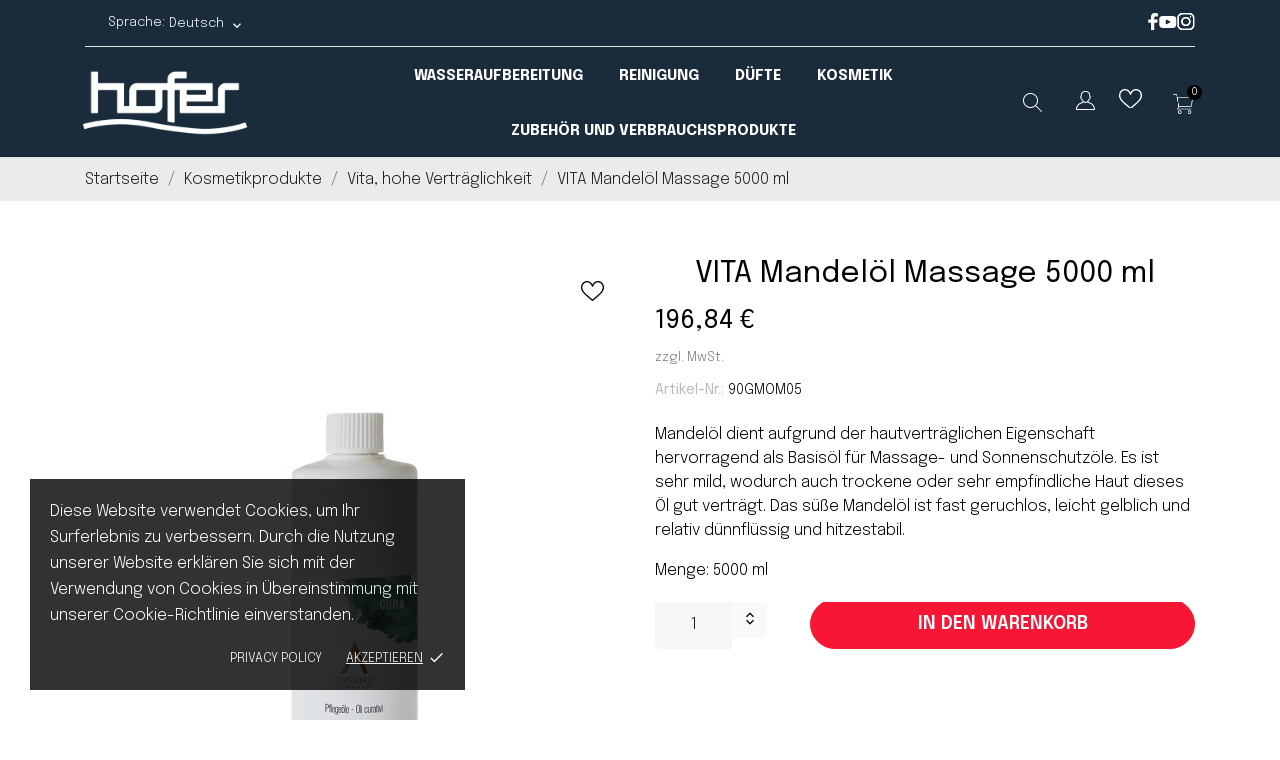

--- FILE ---
content_type: text/html; charset=utf-8
request_url: https://shop.hofergroup.com/de/vita-hohe-vertraeglichkeit/70-vita-mandeloel-massage-5000-ml.html
body_size: 30120
content:
<!doctype html>
<html lang="de" data-vers="8.1.7">

  <head>
    
      
  <meta charset="utf-8">


  <meta http-equiv="x-ua-compatible" content="ie=edge">



  <title>VITA Mandelöl Massage 5000 ml</title>
  <meta name="description" content="Mandelöl dient aufgrund der hautverträglichen Eigenschaft hervorragend als Basisöl für Massage- und Sonnenschutzöle. Es ist sehr mild, wodurch auch trockene oder sehr empfindliche Haut dieses Öl gut verträgt. Das süße Mandelöl ist fast geruchlos, leicht gelblich und relativ dünnflüssig und hitzestabil.
Menge: 5000 ml">
  <meta name="keywords" content="">
  
  <link rel="preconnect" href="https://fonts.googleapis.com">
  <link rel="preconnect" href="https://fonts.gstatic.com" crossorigin>
  <link href="https://fonts.googleapis.com/css2?family=Epilogue:ital,wght@0,100..900;1,100..900&display=swap" rel="stylesheet">

        <link rel="canonical" href="https://shop.hofergroup.com/de/vita-hohe-vertraeglichkeit/70-vita-mandeloel-massage-5000-ml.html">
  


  <meta name="viewport" content="width=device-width, initial-scale=1">



  <link rel="icon" type="image/vnd.microsoft.icon" href="https://shop.hofergroup.com/img/favicon.ico?1730993443">
  <link rel="shortcut icon" type="image/x-icon" href="https://shop.hofergroup.com/img/favicon.ico?1730993443">



  <link rel="preload" as="font" href="https://shop.hofergroup.com/themes/ecco_bella/assets/css/570eb83859dc23dd0eec423a49e147fe.woff2" type="font/woff2" crossorigin>

  <link rel="stylesheet" href="https://shop.hofergroup.com/themes/ecco_bella/assets/css/theme.css" type="text/css" media="all">
  <link rel="stylesheet" href="https://shop.hofergroup.com/modules/blockreassurance/views/dist/front.css" type="text/css" media="all">
  <link rel="stylesheet" href="https://shop.hofergroup.com/modules/ps_socialfollow/views/css/ps_socialfollow.css" type="text/css" media="all">
  <link rel="stylesheet" href="/modules/ps_checkout/views/css/payments.css?version=4.4.0" type="text/css" media="all">
  <link rel="stylesheet" href="https://shop.hofergroup.com/themes/ecco_bella/modules/ps_searchbar/ps_searchbar.css" type="text/css" media="all">
  <link rel="stylesheet" href="https://shop.hofergroup.com/themes/ecco_bella/modules/an_productattributes/views/css/front.css" type="text/css" media="all">
  <link rel="stylesheet" href="https://shop.hofergroup.com/themes/ecco_bella/modules/an_stickyaddtocart/views/css/front.css" type="text/css" media="all">
  <link rel="stylesheet" href="https://shop.hofergroup.com/modules/an_stickyaddtocart/views/css/animate.css" type="text/css" media="all">
  <link rel="stylesheet" href="https://shop.hofergroup.com/js/jquery/ui/themes/base/minified/jquery-ui.min.css" type="text/css" media="all">
  <link rel="stylesheet" href="https://shop.hofergroup.com/js/jquery/ui/themes/base/minified/jquery.ui.theme.min.css" type="text/css" media="all">
  <link rel="stylesheet" href="https://shop.hofergroup.com/modules/an_productextratabs/views/css/anpt-6227ec1da297bfeb65047b78432398ab.css" type="text/css" media="all">
  <link rel="stylesheet" href="https://shop.hofergroup.com/themes/ecco_bella/modules/an_productextratabs/views/css/front.css" type="text/css" media="all">
  <link rel="stylesheet" href="https://shop.hofergroup.com/modules/anscrolltop/views/css/1247f4c2ee260d35f2489e2e0eb9125d.css" type="text/css" media="all">
  <link rel="stylesheet" href="https://shop.hofergroup.com/themes/ecco_bella/modules/an_megamenu/views/css/front.css" type="text/css" media="all">
  <link rel="stylesheet" href="https://shop.hofergroup.com/themes/ecco_bella/assets/lib/owl.carousel.min.css" type="text/css" media="all">
  <link rel="stylesheet" href="https://shop.hofergroup.com/modules/an_brandslider/views/css/front.css" type="text/css" media="all">
  <link rel="stylesheet" href="https://shop.hofergroup.com/themes/ecco_bella/modules/an_wishlist/views/css/front.css" type="text/css" media="all">
  <link rel="stylesheet" href="https://shop.hofergroup.com/modules/an_wishlist/views/css/magnific-popup.css" type="text/css" media="all">
  <link rel="stylesheet" href="https://shop.hofergroup.com/themes/ecco_bella/assets/css/an_logo.css" type="text/css" media="all">
  <link rel="stylesheet" href="https://shop.hofergroup.com/modules/an_cookie_popup/views/css/front.css" type="text/css" media="all">
  <link rel="stylesheet" href="https://shop.hofergroup.com/modules/an_cookie_popup/views/css/a87c11b9100c608b7f8e98cfa316ff7b.css" type="text/css" media="all">
  <link rel="stylesheet" href="https://shop.hofergroup.com/modules/an_client_service/views/css/front.css" type="text/css" media="all">
  <link rel="stylesheet" href="https://shop.hofergroup.com/modules/an_sizeguide/views/css/front.css" type="text/css" media="all">
  <link rel="stylesheet" href="https://shop.hofergroup.com/themes/ecco_bella/modules/an_trust_badges/views/css/front.css" type="text/css" media="all">
  <link rel="stylesheet" href="https://shop.hofergroup.com/themes/ecco_bella/modules/an_homeproducts/views/css/front.css" type="text/css" media="all">
  <link rel="stylesheet" href="https://shop.hofergroup.com/themes/ecco_bella/modules/an_advantages/views/css/front.css" type="text/css" media="all">
  <link rel="stylesheet" href="https://shop.hofergroup.com/themes/ecco_bella/modules/an_about_us/views/css/front.css" type="text/css" media="all">
  <link rel="stylesheet" href="https://shop.hofergroup.com/themes/ecco_bella/modules/an_homeslider/views/css/front.css" type="text/css" media="all">
  <link rel="stylesheet" href="https://shop.hofergroup.com/themes/ecco_bella/assets/antheme/fonts/montserrat/font.css" type="text/css" media="all">
  <link rel="stylesheet" href="https://shop.hofergroup.com/themes/ecco_bella/assets/antheme/css/antheme-02c98ee62f361a00c459b236881fe826.css" type="text/css" media="all">
  <link rel="stylesheet" href="https://shop.hofergroup.com/themes/ecco_bella/assets/antheme/css/stickymenumobile.css" type="text/css" media="all">
  <link rel="stylesheet" href="https://shop.hofergroup.com/themes/ecco_bella/assets/antheme/css/stickyproduct.css" type="text/css" media="all">
  <link rel="stylesheet" href="https://shop.hofergroup.com/themes/ecco_bella/assets/antheme/css/sidebarcart.css" type="text/css" media="all">
  <link rel="stylesheet" href="https://shop.hofergroup.com/themes/ecco_bella/assets/antheme/css/buttons_effect.css" type="text/css" media="all">
  <link rel="stylesheet" href="https://shop.hofergroup.com/themes/ecco_bella/assets/css/custom.css" type="text/css" media="all">




  

  <script type="text/javascript">
        var prestashop = {"cart":{"products":[],"totals":{"total":{"type":"total","label":"Gesamt","amount":0,"value":"0,00\u00a0\u20ac"},"total_including_tax":{"type":"total","label":"Gesamt (inkl. MwSt.)","amount":0,"value":"0,00\u00a0\u20ac"},"total_excluding_tax":{"type":"total","label":"Gesamtpreis o. MwSt.","amount":0,"value":"0,00\u00a0\u20ac"}},"subtotals":{"products":{"type":"products","label":"Zwischensumme","amount":0,"value":"0,00\u00a0\u20ac"},"discounts":null,"shipping":{"type":"shipping","label":"Versand","amount":0,"value":""},"tax":null},"products_count":0,"summary_string":"0 Artikel","vouchers":{"allowed":1,"added":[]},"discounts":[],"minimalPurchase":0,"minimalPurchaseRequired":""},"currency":{"id":1,"name":"Euro","iso_code":"EUR","iso_code_num":"978","sign":"\u20ac"},"customer":{"lastname":null,"firstname":null,"email":null,"birthday":null,"newsletter":null,"newsletter_date_add":null,"optin":null,"website":null,"company":null,"siret":null,"ape":null,"is_logged":false,"gender":{"type":null,"name":null},"addresses":[]},"country":{"id_zone":9,"id_currency":0,"call_prefix":39,"iso_code":"IT","active":"1","contains_states":"1","need_identification_number":"1","need_zip_code":"1","zip_code_format":"NNNNN","display_tax_label":"1","name":"Italia","id":10},"language":{"name":"Deutsch (German)","iso_code":"de","locale":"de-DE","language_code":"de-de","active":"1","is_rtl":"0","date_format_lite":"d.m.Y","date_format_full":"d.m.Y H:i:s","id":1},"page":{"title":"","canonical":"https:\/\/shop.hofergroup.com\/de\/vita-hohe-vertraeglichkeit\/70-vita-mandeloel-massage-5000-ml.html","meta":{"title":"VITA Mandel\u00f6l Massage 5000 ml","description":"Mandel\u00f6l dient aufgrund der hautvertr\u00e4glichen Eigenschaft hervorragend als Basis\u00f6l f\u00fcr Massage- und Sonnenschutz\u00f6le. Es ist sehr mild, wodurch auch trockene oder sehr empfindliche Haut dieses \u00d6l gut vertr\u00e4gt. Das s\u00fc\u00dfe Mandel\u00f6l ist fast geruchlos, leicht gelblich und relativ d\u00fcnnfl\u00fcssig und hitzestabil.\nMenge:\u00a05000 ml","keywords":"","robots":"index"},"page_name":"product","body_classes":{"lang-de":true,"lang-rtl":false,"country-IT":true,"currency-EUR":true,"layout-full-width":true,"page-product":true,"tax-display-enabled":true,"page-customer-account":false,"product-id-70":true,"product-VITA Mandel\u00f6l Massage 5000 ml":true,"product-id-category-39":true,"product-id-manufacturer-4":true,"product-id-supplier-0":true,"product-available-for-order":true},"admin_notifications":[],"password-policy":{"feedbacks":{"0":"Sehr schwach","1":"Schwach","2":"Durchschnitt","3":"Stark","4":"Sehr stark","Straight rows of keys are easy to guess":"Nebeneinander liegende Tastenreihen sind leicht zu erraten","Short keyboard patterns are easy to guess":"Kurze Tastatur-Muster sind leicht zu erraten","Use a longer keyboard pattern with more turns":"Verwenden Sie ein l\u00e4ngeres Tastatur-Muster mit mehr Zuf\u00e4llen","Repeats like \"aaa\" are easy to guess":"Wiederholungen wie \u201eaaa\u201c sind leicht zu erraten","Repeats like \"abcabcabc\" are only slightly harder to guess than \"abc\"":"Wiederholungen wie \u201eabcabcabc\u201c sind nur etwas schwerer zu erraten als \u201eabc\u201c","Sequences like abc or 6543 are easy to guess":"Zeichenfolgen wie \u201eabc\u201c oder \u201e6543\u201c sind leicht zu erraten.","Recent years are easy to guess":"Aktuelle Jahre sind leicht zu erraten","Dates are often easy to guess":"Datumsangaben sind oft leicht zu erraten","This is a top-10 common password":"Dies ist ein g\u00e4ngiges Top-10-Passwort","This is a top-100 common password":"Dies ist ein g\u00e4ngiges Top-100-Passwort","This is a very common password":"Dies ist ein sehr g\u00e4ngiges Passwort","This is similar to a commonly used password":"Dies \u00e4hnelt einem g\u00e4ngigen Passwort","A word by itself is easy to guess":"Ein einzelnes Wort ist leicht zu erraten","Names and surnames by themselves are easy to guess":"Vor- und Nachnamen sind leicht zu erraten","Common names and surnames are easy to guess":"G\u00e4ngige Vor- und Nachnamen sind leicht zu erraten","Use a few words, avoid common phrases":"Verwenden Sie mehrere W\u00f6rter, vermeiden Sie g\u00e4ngige Ausdr\u00fccke.","No need for symbols, digits, or uppercase letters":"Symbole, Ziffern oder Gro\u00dfbuchstaben sind nicht notwendig","Avoid repeated words and characters":"Vermeiden Sie Wort- und Zeichenwiederholungen","Avoid sequences":"Vermeiden Sie Sequenzen","Avoid recent years":"Vermeiden Sie aktuelle Jahreszahlen","Avoid years that are associated with you":"Vermeiden Sie Jahreszahlen, die mit Ihnen in Verbindung gebracht werden k\u00f6nnen","Avoid dates and years that are associated with you":"Vermeiden Sie Datums- und Jahresangaben, die mit Ihnen in Verbindung gebracht werden k\u00f6nnen","Capitalization doesn't help very much":"Gro\u00dfschreibung ist nicht sehr hilfreich","All-uppercase is almost as easy to guess as all-lowercase":"Gro\u00dfschreibung ist fast genau so leicht zu erraten wie Kleinschreibung","Reversed words aren't much harder to guess":"Umgekehrte W\u00f6rter sind nicht viel schwerer zu erraten","Predictable substitutions like '@' instead of 'a' don't help very much":"H\u00e4ufig verwendete Ersetzungen wie \u201e@\u201c anstelle von \u201ea\u201c sind nicht sehr zweckdienlich.","Add another word or two. Uncommon words are better.":"Erg\u00e4nzen Sie ein oder zwei W\u00f6rter. Selten gebrauchte W\u00f6rter sind besser."}}},"shop":{"name":"Hofer Group","logo":"https:\/\/shop.hofergroup.com\/img\/logo-1715348201.jpg","stores_icon":"https:\/\/shop.hofergroup.com\/img\/logo_stores.png","favicon":"https:\/\/shop.hofergroup.com\/img\/favicon.ico"},"core_js_public_path":"\/themes\/","urls":{"base_url":"https:\/\/shop.hofergroup.com\/","current_url":"https:\/\/shop.hofergroup.com\/de\/vita-hohe-vertraeglichkeit\/70-vita-mandeloel-massage-5000-ml.html","shop_domain_url":"https:\/\/shop.hofergroup.com","img_ps_url":"https:\/\/shop.hofergroup.com\/img\/","img_cat_url":"https:\/\/shop.hofergroup.com\/img\/c\/","img_lang_url":"https:\/\/shop.hofergroup.com\/img\/l\/","img_prod_url":"https:\/\/shop.hofergroup.com\/img\/p\/","img_manu_url":"https:\/\/shop.hofergroup.com\/img\/m\/","img_sup_url":"https:\/\/shop.hofergroup.com\/img\/su\/","img_ship_url":"https:\/\/shop.hofergroup.com\/img\/s\/","img_store_url":"https:\/\/shop.hofergroup.com\/img\/st\/","img_col_url":"https:\/\/shop.hofergroup.com\/img\/co\/","img_url":"https:\/\/shop.hofergroup.com\/themes\/ecco_bella\/assets\/img\/","css_url":"https:\/\/shop.hofergroup.com\/themes\/ecco_bella\/assets\/css\/","js_url":"https:\/\/shop.hofergroup.com\/themes\/ecco_bella\/assets\/js\/","pic_url":"https:\/\/shop.hofergroup.com\/upload\/","theme_assets":"https:\/\/shop.hofergroup.com\/themes\/ecco_bella\/assets\/","theme_dir":"https:\/\/shop.hofergroup.com\/themes\/ecco_bella\/","pages":{"address":"https:\/\/shop.hofergroup.com\/de\/adresse","addresses":"https:\/\/shop.hofergroup.com\/de\/adressen","authentication":"https:\/\/shop.hofergroup.com\/de\/authentifizierung","manufacturer":"https:\/\/shop.hofergroup.com\/de\/hersteller","cart":"https:\/\/shop.hofergroup.com\/de\/warenkorb","category":"https:\/\/shop.hofergroup.com\/de\/index.php?controller=category","cms":"https:\/\/shop.hofergroup.com\/de\/index.php?controller=cms","contact":"https:\/\/shop.hofergroup.com\/de\/kontaktieren-sie-uns","discount":"https:\/\/shop.hofergroup.com\/de\/Rabatt","guest_tracking":"https:\/\/shop.hofergroup.com\/de\/auftragsverfolgung-gast","history":"https:\/\/shop.hofergroup.com\/de\/bestellungsverlauf","identity":"https:\/\/shop.hofergroup.com\/de\/kennung","index":"https:\/\/shop.hofergroup.com\/de\/","my_account":"https:\/\/shop.hofergroup.com\/de\/mein-Konto","order_confirmation":"https:\/\/shop.hofergroup.com\/de\/bestellbestatigung","order_detail":"https:\/\/shop.hofergroup.com\/de\/index.php?controller=order-detail","order_follow":"https:\/\/shop.hofergroup.com\/de\/bestellungsverfolgung","order":"https:\/\/shop.hofergroup.com\/de\/bestellung","order_return":"https:\/\/shop.hofergroup.com\/de\/index.php?controller=order-return","order_slip":"https:\/\/shop.hofergroup.com\/de\/bestellschein","pagenotfound":"https:\/\/shop.hofergroup.com\/de\/seite-nicht-gefunden","password":"https:\/\/shop.hofergroup.com\/de\/kennwort-wiederherstellung","pdf_invoice":"https:\/\/shop.hofergroup.com\/de\/index.php?controller=pdf-invoice","pdf_order_return":"https:\/\/shop.hofergroup.com\/de\/index.php?controller=pdf-order-return","pdf_order_slip":"https:\/\/shop.hofergroup.com\/de\/index.php?controller=pdf-order-slip","prices_drop":"https:\/\/shop.hofergroup.com\/de\/angebote","product":"https:\/\/shop.hofergroup.com\/de\/index.php?controller=product","registration":"https:\/\/shop.hofergroup.com\/de\/index.php?controller=registration","search":"https:\/\/shop.hofergroup.com\/de\/suche","sitemap":"https:\/\/shop.hofergroup.com\/de\/Sitemap","stores":"https:\/\/shop.hofergroup.com\/de\/shops","supplier":"https:\/\/shop.hofergroup.com\/de\/zulieferer","new_products":"https:\/\/shop.hofergroup.com\/de\/neue-Produkte","brands":"https:\/\/shop.hofergroup.com\/de\/hersteller","register":"https:\/\/shop.hofergroup.com\/de\/index.php?controller=registration","order_login":"https:\/\/shop.hofergroup.com\/de\/bestellung?login=1"},"alternative_langs":{"de-de":"https:\/\/shop.hofergroup.com\/de\/vita-hohe-vertraeglichkeit\/70-vita-mandeloel-massage-5000-ml.html","it-it":"https:\/\/shop.hofergroup.com\/it\/vita-alta-tollerabilita\/70-vita-olio-di-mandorla-per-massaggi-5000-ml.html"},"actions":{"logout":"https:\/\/shop.hofergroup.com\/de\/?mylogout="},"no_picture_image":{"bySize":{"attributes_default":{"url":"https:\/\/shop.hofergroup.com\/img\/p\/de-default-attributes_default.jpg","width":37,"height":50},"slider_photo":{"url":"https:\/\/shop.hofergroup.com\/img\/p\/de-default-slider_photo.jpg","width":95,"height":126},"small_default":{"url":"https:\/\/shop.hofergroup.com\/img\/p\/de-default-small_default.jpg","width":98,"height":130},"cart_default":{"url":"https:\/\/shop.hofergroup.com\/img\/p\/de-default-cart_default.jpg","width":120,"height":160},"menu_default":{"url":"https:\/\/shop.hofergroup.com\/img\/p\/de-default-menu_default.jpg","width":135,"height":180},"catalog_small":{"url":"https:\/\/shop.hofergroup.com\/img\/p\/de-default-catalog_small.jpg","width":184,"height":245},"home_default":{"url":"https:\/\/shop.hofergroup.com\/img\/p\/de-default-home_default.jpg","width":255,"height":340},"medium_default":{"url":"https:\/\/shop.hofergroup.com\/img\/p\/de-default-medium_default.jpg","width":452,"height":452},"catalog_large":{"url":"https:\/\/shop.hofergroup.com\/img\/p\/de-default-catalog_large.jpg","width":398,"height":530},"large_default":{"url":"https:\/\/shop.hofergroup.com\/img\/p\/de-default-large_default.jpg","width":540,"height":720},"product_zoom":{"url":"https:\/\/shop.hofergroup.com\/img\/p\/de-default-product_zoom.jpg","width":1200,"height":1600}},"small":{"url":"https:\/\/shop.hofergroup.com\/img\/p\/de-default-attributes_default.jpg","width":37,"height":50},"medium":{"url":"https:\/\/shop.hofergroup.com\/img\/p\/de-default-catalog_small.jpg","width":184,"height":245},"large":{"url":"https:\/\/shop.hofergroup.com\/img\/p\/de-default-product_zoom.jpg","width":1200,"height":1600},"legend":""}},"configuration":{"display_taxes_label":true,"display_prices_tax_incl":false,"is_catalog":false,"show_prices":true,"opt_in":{"partner":true},"quantity_discount":{"type":"discount","label":"Rabatt auf St\u00fcckzahl"},"voucher_enabled":1,"return_enabled":0},"field_required":[],"breadcrumb":{"links":[{"title":"Startseite","url":"https:\/\/shop.hofergroup.com\/de\/"},{"title":"Kosmetikprodukte","url":"https:\/\/shop.hofergroup.com\/de\/36-natur-biokosmetik-alpspirit"},{"title":"Vita, hohe Vertr\u00e4glichkeit","url":"https:\/\/shop.hofergroup.com\/de\/39-vita-hohe-vertraeglichkeit"},{"title":"VITA Mandel\u00f6l Massage 5000 ml","url":"https:\/\/shop.hofergroup.com\/de\/vita-hohe-vertraeglichkeit\/70-vita-mandeloel-massage-5000-ml.html"}],"count":4},"link":{"protocol_link":"https:\/\/","protocol_content":"https:\/\/"},"time":1768978162,"static_token":"4b7769fb65681dbec5eaed47f0152078","token":"39d2eff56f334823fc464b1f833ae67e","debug":false};
        var prestashopFacebookAjaxController = "https:\/\/shop.hofergroup.com\/de\/module\/ps_facebook\/Ajax";
        var ps_checkout3dsEnabled = true;
        var ps_checkoutApplePayUrl = "https:\/\/shop.hofergroup.com\/de\/module\/ps_checkout\/applepay";
        var ps_checkoutAutoRenderDisabled = false;
        var ps_checkoutCancelUrl = "https:\/\/shop.hofergroup.com\/de\/module\/ps_checkout\/cancel";
        var ps_checkoutCardBrands = ["MASTERCARD","VISA","AMEX"];
        var ps_checkoutCardFundingSourceImg = "\/modules\/ps_checkout\/views\/img\/payment-cards.png";
        var ps_checkoutCardLogos = {"AMEX":"\/modules\/ps_checkout\/views\/img\/amex.svg","CB_NATIONALE":"\/modules\/ps_checkout\/views\/img\/cb.svg","DINERS":"\/modules\/ps_checkout\/views\/img\/diners.svg","DISCOVER":"\/modules\/ps_checkout\/views\/img\/discover.svg","JCB":"\/modules\/ps_checkout\/views\/img\/jcb.svg","MAESTRO":"\/modules\/ps_checkout\/views\/img\/maestro.svg","MASTERCARD":"\/modules\/ps_checkout\/views\/img\/mastercard.svg","UNIONPAY":"\/modules\/ps_checkout\/views\/img\/unionpay.svg","VISA":"\/modules\/ps_checkout\/views\/img\/visa.svg"};
        var ps_checkoutCartProductCount = 0;
        var ps_checkoutCheckUrl = "https:\/\/shop.hofergroup.com\/de\/module\/ps_checkout\/check";
        var ps_checkoutCheckoutTranslations = {"checkout.go.back.link.title":"Zur\u00fcck zur Bezahlung","checkout.go.back.label":"Bezahlung","checkout.card.payment":"Kartenzahlung","checkout.page.heading":"Bestell\u00fcbersicht","checkout.cart.empty":"Ihr Einkaufswagen ist leer.","checkout.page.subheading.card":"Gutschein","checkout.page.subheading.paypal":"PayPal","checkout.payment.by.card":"Sie haben sich daf\u00fcr entschieden, mit Karte zu zahlen.","checkout.payment.by.paypal":"Sie haben sich daf\u00fcr entschieden, mit PayPal zu zahlen.","checkout.order.summary":"Hier ist eine kurze Zusammenfassung Ihrer Bestellung:","checkout.order.amount.total":"Der Gesamtbetrag Ihrer Bestellung bel\u00e4uft sich auf","checkout.order.included.tax":"(inkl. MwSt)","checkout.order.confirm.label":"Bitte best\u00e4tigen Sie Ihre Bestellung, indem Sie auf \u201eIch best\u00e4tige meine Bestellung\u201c klicken.","paypal.hosted-fields.label.card-name":"Card holder name","paypal.hosted-fields.placeholder.card-name":"Card holder name","paypal.hosted-fields.label.card-number":"Kartennummer","paypal.hosted-fields.placeholder.card-number":"Kartennummer","paypal.hosted-fields.label.expiration-date":"Ablaufdatum","paypal.hosted-fields.placeholder.expiration-date":"MM\/YY","paypal.hosted-fields.label.cvv":"Sicherheitscode","paypal.hosted-fields.placeholder.cvv":"XXX","payment-method-logos.title":"100% secure payments","express-button.cart.separator":"oder","express-button.checkout.express-checkout":"Schneller Checkout","error.paypal-sdk":"No PayPal Javascript SDK Instance","error.google-pay-sdk":"No Google Pay Javascript SDK Instance","error.google-pay.transaction-info":"An error occurred fetching Google Pay transaction info","error.apple-pay-sdk":"No Apple Pay Javascript SDK Instance","error.apple-pay.payment-request":"An error occurred fetching Apple Pay payment request","checkout.payment.others.link.label":"Weitere Zahlungsmethoden","checkout.payment.others.confirm.button.label":"Ich best\u00e4tige meine Bestellung","checkout.form.error.label":"Bei der Bezahlung ist ein Fehler aufgetreten. Bitte versuchen Sie es erneut oder wenden Sie sich an das Support-Team.","loader-component.label.header":"Vielen Dank f\u00fcr Ihren Kauf!","loader-component.label.body":"Bitte warten, wir bearbeiten Ihre Zahlung","loader-component.label.body.longer":"This is taking longer than expected. Please wait...","error.paypal-sdk.contingency.cancel":"Karteninhaberauthentifizierung wurde abgebrochen, bitte w\u00e4hlen Sie eine andere Zahlungsmethode oder versuchen Sie es erneut.","error.paypal-sdk.contingency.error":"Bei der Authentifizierung des Karteninhabers ist ein Fehler aufgetreten, bitte w\u00e4hlen Sie eine andere Zahlungsmethode oder versuchen Sie es erneut.","error.paypal-sdk.contingency.failure":"Karteninhaberauthentifizierung ist fehlgeschlagen, bitte w\u00e4hlen Sie eine andere Zahlungsmethode oder versuchen Sie es erneut.","error.paypal-sdk.contingency.unknown":"Karteninhaberauthentifizierung kann nicht \u00fcberpr\u00fcft werden, bitte w\u00e4hlen Sie eine andere Zahlungsmethode oder versuchen Sie es erneut.","ok":"Ok","cancel":"Cancel","checkout.payment.token.delete.modal.header":"Delete this payment method?","checkout.payment.token.delete.modal.content":"The following payment method will be deleted from your account:","checkout.payment.token.delete.modal.confirm-button":"Delete payment method","checkout.payment.loader.processing-request":"Please wait, we are processing your request","APPLE_PAY_MERCHANT_SESSION_VALIDATION_ERROR":"Wir k\u00f6nnen Ihre Apple Pay-Zahlung derzeit nicht verarbeiten. Dies k\u00f6nnte an einem Problem bei der \u00dcberpr\u00fcfung der Zahlungseinrichtung f\u00fcr diese Website liegen. Bitte versuchen Sie es sp\u00e4ter erneut oder w\u00e4hlen Sie eine andere Zahlungsmethode.","APPROVE_APPLE_PAY_VALIDATION_ERROR":"Beim Verarbeiten Ihrer Apple Pay-Zahlung ist ein Problem aufgetreten. Bitte \u00fcberpr\u00fcfen Sie Ihre Bestelldaten und versuchen Sie es erneut oder verwenden Sie eine andere Zahlungsmethode."};
        var ps_checkoutCheckoutUrl = "https:\/\/shop.hofergroup.com\/de\/bestellung";
        var ps_checkoutConfirmUrl = "https:\/\/shop.hofergroup.com\/de\/bestellbestatigung";
        var ps_checkoutCreateUrl = "https:\/\/shop.hofergroup.com\/de\/module\/ps_checkout\/create";
        var ps_checkoutCspNonce = "";
        var ps_checkoutCustomMarks = {"google_pay":"\/modules\/ps_checkout\/views\/img\/google_pay.svg"};
        var ps_checkoutExpressCheckoutCartEnabled = false;
        var ps_checkoutExpressCheckoutOrderEnabled = false;
        var ps_checkoutExpressCheckoutProductEnabled = false;
        var ps_checkoutExpressCheckoutSelected = false;
        var ps_checkoutExpressCheckoutUrl = "https:\/\/shop.hofergroup.com\/de\/module\/ps_checkout\/ExpressCheckout";
        var ps_checkoutFundingSource = "paypal";
        var ps_checkoutFundingSourcesSorted = ["paypal","bancontact","eps","giropay","ideal","mybank","p24","blik","google_pay"];
        var ps_checkoutGooglePayUrl = "https:\/\/shop.hofergroup.com\/de\/module\/ps_checkout\/googlepay";
        var ps_checkoutHostedFieldsContingencies = "SCA_WHEN_REQUIRED";
        var ps_checkoutHostedFieldsEnabled = false;
        var ps_checkoutHostedFieldsSelected = false;
        var ps_checkoutIconsPath = "\/modules\/ps_checkout\/views\/img\/icons\/";
        var ps_checkoutLanguageIsoCode = "de";
        var ps_checkoutLoaderImage = "\/modules\/ps_checkout\/views\/img\/loader.svg";
        var ps_checkoutPartnerAttributionId = "PrestaShop_Cart_PSXO_PSDownload";
        var ps_checkoutPayLaterCartPageButtonEnabled = false;
        var ps_checkoutPayLaterCategoryPageBannerEnabled = false;
        var ps_checkoutPayLaterHomePageBannerEnabled = false;
        var ps_checkoutPayLaterOrderPageBannerEnabled = false;
        var ps_checkoutPayLaterOrderPageButtonEnabled = false;
        var ps_checkoutPayLaterOrderPageMessageEnabled = false;
        var ps_checkoutPayLaterProductPageBannerEnabled = false;
        var ps_checkoutPayLaterProductPageButtonEnabled = false;
        var ps_checkoutPayLaterProductPageMessageEnabled = false;
        var ps_checkoutPayPalButtonConfiguration = null;
        var ps_checkoutPayPalEnvironment = "LIVE";
        var ps_checkoutPayPalOrderId = "";
        var ps_checkoutPayPalSdkConfig = {"clientId":"AXjYFXWyb4xJCErTUDiFkzL0Ulnn-bMm4fal4G-1nQXQ1ZQxp06fOuE7naKUXGkq2TZpYSiI9xXbs4eo","merchantId":"CBWZGBN45J8LU","currency":"EUR","intent":"capture","commit":"false","vault":"false","integrationDate":"2024-04-01","dataPartnerAttributionId":"PrestaShop_Cart_PSXO_PSDownload","dataCspNonce":"","dataEnable3ds":"true","disableFunding":"card,paylater","enableFunding":"mybank","components":"marks,funding-eligibility,googlepay"};
        var ps_checkoutPayWithTranslations = {"paypal":"Pay with a PayPal account","bancontact":"Pay by Bancontact","eps":"Pay by EPS","giropay":"Pay by Giropay","ideal":"Pay by iDEAL","mybank":"Pay by MyBank","p24":"Pay by Przelewy24","blik":"Pay by BLIK","google_pay":"Pay by Google Pay"};
        var ps_checkoutPaymentMethodLogosTitleImg = "\/modules\/ps_checkout\/views\/img\/lock_checkout.svg";
        var ps_checkoutPaymentUrl = "https:\/\/shop.hofergroup.com\/de\/module\/ps_checkout\/payment";
        var ps_checkoutRenderPaymentMethodLogos = true;
        var ps_checkoutValidateUrl = "https:\/\/shop.hofergroup.com\/de\/module\/ps_checkout\/validate";
        var ps_checkoutVaultUrl = "https:\/\/shop.hofergroup.com\/de\/module\/ps_checkout\/vault";
        var ps_checkoutVersion = "4.4.0";
        var psemailsubscription_subscription = "https:\/\/shop.hofergroup.com\/de\/module\/ps_emailsubscription\/subscription";
        var psr_icon_color = "#5ca60d";
      </script>



  <script>
	var an_productattributes = {
		controller: "https://shop.hofergroup.com/de/module/an_productattributes/ajax",
		config: JSON.parse('{\"type_view\":\"None\",\"color_type_view\":\"color\",\"display_add_to_cart\":\"1\",\"display_quantity\":\"0\",\"display_labels\":\"0\",\"product_miniature\":\".js-product-miniature\",\"thumbnail_container\":\".thumbnail-container\",\"price\":\".price\",\"regular_price\":\".regular-price\",\"product_price_and_shipping\":\".product-price-and-shipping\",\"separator\":\" \\/ \",\"background_sold_out\":\"#ffc427\",\"color_sold_out\":\"#ffffff\",\"background_sale\":\"#e53d60\",\"color_sale\":\"#ffffff\",\"display_prices\":\"1\",\"text_out_of_stock\":false,\"txt_out_of_stock\":false}'),
		loader: '<div class="anpa-loader js-anpa-loader"><div class="anpa-loader-bg" data-js-loader-bg=""></div><div class="anpa-loader-spinner" data-js-loader-spinner=""><svg xmlns="http://www.w3.org/2000/svg" xmlns:xlink="http://www.w3.org/1999/xlink" style="margin: auto; background-image: none; display: block; shape-rendering: auto; animation-play-state: running; animation-delay: 0s; background-position: initial initial; background-repeat: initial initial;" width="254px" height="254px" viewBox="0 0 100 100" preserveAspectRatio="xMidYMid"><path fill="none" stroke="#1d0e0b" stroke-width="3" stroke-dasharray="42.76482137044271 42.76482137044271" d="M24.3 30C11.4 30 5 43.3 5 50s6.4 20 19.3 20c19.3 0 32.1-40 51.4-40 C88.6 30 95 43.3 95 50s-6.4 20-19.3 20C56.4 70 43.6 30 24.3 30z" stroke-linecap="round" style="transform: scale(0.22); transform-origin: 50px 50px; animation-play-state: running; animation-delay: 0s;"> <animate attributeName="stroke-dashoffset" repeatCount="indefinite" dur="1s" keyTimes="0;1" values="0;256.58892822265625" style="animation-play-state: running; animation-delay: 0s;"></animate></path></svg></div></div>',
	}
</script><script>
	var an_stickyaddtocart = {
		controller: "https://shop.hofergroup.com/de/module/an_stickyaddtocart/ajax",
	}
</script><div class="notification_cookie">
    <div class="notification_cookie-content">
        <p>Diese Website verwendet Cookies, um Ihr Surferlebnis zu verbessern. Durch die Nutzung unserer Website erklären Sie sich mit der Verwendung von Cookies in Übereinstimmung mit unserer Cookie-Richtlinie einverstanden.</p>        <div class="notification_cookie-action">
                            <a href="https://shop.hofergroup.com/de/content/7-datenschutzerklaerung" class="notification_cookie-link">Privacy policy</a>
                        <span class="notification_cookie-accept">Akzeptieren<i class="material-icons">done</i></span>
        </div>
    </div>
</div>

    <meta id="js-rcpgtm-tracking-config" data-tracking-data="%7B%22bing%22%3A%7B%22tracking_id%22%3A%22%22%2C%22feed%22%3A%7B%22id_product_prefix%22%3A%22%22%2C%22id_product_source_key%22%3A%22id_product%22%2C%22id_variant_prefix%22%3A%22%22%2C%22id_variant_source_key%22%3A%22id_attribute%22%7D%7D%2C%22context%22%3A%7B%22browser%22%3A%7B%22device_type%22%3A1%7D%2C%22localization%22%3A%7B%22id_country%22%3A10%2C%22country_code%22%3A%22IT%22%2C%22id_currency%22%3A1%2C%22currency_code%22%3A%22EUR%22%2C%22id_lang%22%3A1%2C%22lang_code%22%3A%22de%22%7D%2C%22page%22%3A%7B%22controller_name%22%3A%22product%22%2C%22products_per_page%22%3A12%2C%22category%22%3A%5B%5D%2C%22search_term%22%3A%22%22%7D%2C%22shop%22%3A%7B%22id_shop%22%3A1%2C%22shop_name%22%3A%22shop.hofergroup.com%22%2C%22base_dir%22%3A%22https%3A%2F%2Fshop.hofergroup.com%2F%22%7D%2C%22tracking_module%22%3A%7B%22module_name%22%3A%22rcpgtagmanager%22%2C%22checkout_module%22%3A%7B%22module%22%3A%22default%22%2C%22controller%22%3A%22order%22%7D%2C%22service_version%22%3A%228%22%2C%22token%22%3A%228dcc29ab8f8390df3df10c166f7c52e2%22%7D%2C%22user%22%3A%5B%5D%7D%2C%22criteo%22%3A%7B%22tracking_id%22%3A%22%22%2C%22feed%22%3A%7B%22id_product_prefix%22%3A%22%22%2C%22id_product_source_key%22%3A%22id_product%22%2C%22id_variant_prefix%22%3A%22%22%2C%22id_variant_source_key%22%3A%22id_attribute%22%7D%7D%2C%22facebook%22%3A%7B%22tracking_id%22%3A%22%22%2C%22feed%22%3A%7B%22id_product_prefix%22%3A%22%22%2C%22id_product_source_key%22%3A%22id_product%22%2C%22id_variant_prefix%22%3A%22%22%2C%22id_variant_source_key%22%3A%22id_attribute%22%7D%7D%2C%22ga4%22%3A%7B%22tracking_id%22%3A%22%22%2C%22is_url_passthrough%22%3Atrue%2C%22is_data_import%22%3Afalse%7D%2C%22gads%22%3A%7B%22tracking_id%22%3A%22%22%2C%22merchant_id%22%3A%22%22%2C%22conversion_labels%22%3A%7B%22create_account%22%3A%22%22%2C%22product_view%22%3A%22%22%2C%22add_to_cart%22%3A%22%22%2C%22begin_checkout%22%3A%22%22%2C%22purchase%22%3A%22%22%7D%7D%2C%22gfeeds%22%3A%7B%22retail%22%3A%7B%22is_enabled%22%3Afalse%2C%22id_product_prefix%22%3A%22%22%2C%22id_product_source_key%22%3A%22id_product%22%2C%22id_variant_prefix%22%3A%22%22%2C%22id_variant_source_key%22%3A%22id_attribute%22%7D%2C%22custom%22%3A%7B%22is_enabled%22%3Afalse%2C%22id_product_prefix%22%3A%22%22%2C%22id_product_source_key%22%3A%22id_product%22%2C%22id_variant_prefix%22%3A%22%22%2C%22id_variant_source_key%22%3A%22id_attribute%22%2C%22is_id2%22%3Afalse%7D%7D%2C%22gtm%22%3A%7B%22tracking_id%22%3A%22GTM-TT4W9MW%22%2C%22is_disable_tracking%22%3Afalse%2C%22server_url%22%3A%22%22%7D%2C%22kelkoo%22%3A%7B%22tracking_list%22%3A%5B%5D%2C%22feed%22%3A%7B%22id_product_prefix%22%3A%22%22%2C%22id_product_source_key%22%3A%22id_product%22%2C%22id_variant_prefix%22%3A%22%22%2C%22id_variant_source_key%22%3A%22id_attribute%22%7D%7D%2C%22pinterest%22%3A%7B%22tracking_id%22%3A%22%22%2C%22feed%22%3A%7B%22id_product_prefix%22%3A%22%22%2C%22id_product_source_key%22%3A%22id_product%22%2C%22id_variant_prefix%22%3A%22%22%2C%22id_variant_source_key%22%3A%22id_attribute%22%7D%7D%2C%22tiktok%22%3A%7B%22tracking_id%22%3A%22%22%2C%22feed%22%3A%7B%22id_product_prefix%22%3A%22%22%2C%22id_product_source_key%22%3A%22id_product%22%2C%22id_variant_prefix%22%3A%22%22%2C%22id_variant_source_key%22%3A%22id_attribute%22%7D%7D%2C%22twitter%22%3A%7B%22tracking_id%22%3A%22%22%2C%22events%22%3A%7B%22add_to_cart_id%22%3A%22%22%2C%22payment_info_id%22%3A%22%22%2C%22checkout_initiated_id%22%3A%22%22%2C%22product_view_id%22%3A%22%22%2C%22lead_id%22%3A%22%22%2C%22purchase_id%22%3A%22%22%2C%22search_id%22%3A%22%22%7D%2C%22feed%22%3A%7B%22id_product_prefix%22%3A%22%22%2C%22id_product_source_key%22%3A%22id_product%22%2C%22id_variant_prefix%22%3A%22%22%2C%22id_variant_source_key%22%3A%22id_attribute%22%7D%7D%7D">
    <script type="text/javascript" data-keepinline="true" data-cfasync="false" src="/modules/rcpgtagmanager/views/js/hook/trackingClient.bundle.js"></script>





    
 <meta property="og:type" content="product">
 <meta property="og:url" content="https://shop.hofergroup.com/de/vita-hohe-vertraeglichkeit/70-vita-mandeloel-massage-5000-ml.html">
 <meta property="og:title" content="VITA Mandelöl Massage 5000 ml">
 <meta property="og:site_name" content="Hofer Group">
 <meta property="og:description" content="Mandelöl dient aufgrund der hautverträglichen Eigenschaft hervorragend als Basisöl für Massage- und Sonnenschutzöle. Es ist sehr mild, wodurch auch trockene oder sehr empfindliche Haut dieses Öl gut verträgt. Das süße Mandelöl ist fast geruchlos, leicht gelblich und relativ dünnflüssig und hitzestabil.
Menge: 5000 ml">
 <meta property="og:image" content="https://shop.hofergroup.com/266-product_zoom/vita-mandeloel-massage-5000-ml.jpg">
 <meta property="product:pretax_price:amount" content="196.84">
 <meta property="product:pretax_price:currency" content="EUR">
 <meta property="product:price:amount" content="196.84">
 <meta property="product:price:currency" content="EUR">
  <meta property="product:weight:value" content="5.200000">
 <meta property="product:weight:units" content="lb">
  
  </head>

  <body id="product" class="
              leftColLeft leftColPopup          lang-de country-it currency-eur layout-full-width page-product tax-display-enabled product-id-70 product-vita-mandelol-massage-5000-ml product-id-category-39 product-id-manufacturer-4 product-id-supplier-0 product-available-for-order  mCustomScrollbar"   >

    
      
    

    <main>
      
              

      <header id="header">
        
          


    
        <div class="header-banner">
            
        </div>
    


    
        <nav class="header-nav tablet-h">
            <div class="container">
                <div>
                    <div class="hidden-md-down header-nav-inside">
                        <div class="col-md-6 col-xs-12 left-nav">
                            <div id="_desktop_contact_link">
  <div id="contact-link">
    <a href="https://shop.hofergroup.com/de/kontaktieren-sie-uns">Contact us:</a>
            <a class="nav-phone" href="tel:+39 0471 793445">+39 0471 793445</a>
    </div>
</div>
<div id="_desktop_clientservice">
    <div class="clientservice_sg-cover"></div>
    <div class="mobile_item_wrapper">
        <span>Kundendienst</span>
        <span class="mobile-toggler">
            <svg 
              xmlns="http://www.w3.org/2000/svg"
              xmlns:xlink="http://www.w3.org/1999/xlink"
              width="5px" height="9px">
             <path fill-rule="evenodd"  fill="rgb(0, 0, 0)"
              d="M4.913,4.292 L0.910,0.090 C0.853,0.030 0.787,-0.000 0.713,-0.000 C0.639,-0.000 0.572,0.030 0.515,0.090 L0.086,0.541 C0.029,0.601 -0.000,0.670 -0.000,0.749 C-0.000,0.827 0.029,0.896 0.086,0.956 L3.462,4.500 L0.086,8.044 C0.029,8.104 -0.000,8.173 -0.000,8.251 C-0.000,8.330 0.029,8.399 0.086,8.459 L0.515,8.910 C0.572,8.970 0.639,9.000 0.713,9.000 C0.787,9.000 0.853,8.970 0.910,8.910 L4.913,4.707 C4.970,4.647 4.999,4.578 4.999,4.500 C4.999,4.422 4.970,4.353 4.913,4.292 Z"/>
             </svg>
        </span>
    </div>
    <div class="adropdown-mobile clientservice_sg-modal">
        <div class="an_clientservice">
            <i class="material-icons clientservice_sg-btn-close">clear</i>
            <h2 class="clientservice-title">Kundendienst</h2>
            <div class="clientservice-item">
<h4><svg xmlns="http://www.w3.org/2000/svg" xmlns:xlink="http://www.w3.org/1999/xlink" width="23px" height="23px"> <path fill-rule="evenodd" fill="rgb(0, 0, 0)" d="M21.854,11.264 C21.817,11.268 21.784,11.273 21.747,11.273 C21.445,11.273 21.180,11.059 21.128,10.753 C20.761,8.589 19.738,6.616 18.166,5.046 C16.595,3.481 14.618,2.455 12.451,2.088 C12.107,2.028 11.879,1.708 11.935,1.364 C11.996,1.025 12.317,0.793 12.656,0.853 C15.083,1.267 17.292,2.409 19.050,4.164 C20.808,5.919 21.951,8.125 22.365,10.548 C22.426,10.887 22.193,11.212 21.854,11.264 ZM12.484,4.842 C13.958,5.093 15.302,5.789 16.367,6.852 C17.432,7.916 18.129,9.257 18.380,10.729 C18.436,11.073 18.208,11.398 17.864,11.454 C17.827,11.459 17.794,11.463 17.757,11.463 C17.455,11.463 17.190,11.250 17.139,10.943 C16.929,9.727 16.357,8.621 15.474,7.739 C14.590,6.857 13.484,6.281 12.265,6.077 C11.921,6.021 11.698,5.692 11.758,5.353 C11.819,5.014 12.140,4.786 12.484,4.842 ZM8.317,8.979 C7.973,9.327 7.620,9.689 7.239,10.038 C7.522,10.665 7.913,11.282 8.494,12.016 C9.694,13.488 10.945,14.625 12.321,15.498 C12.456,15.582 12.614,15.661 12.781,15.744 C12.898,15.805 13.019,15.865 13.140,15.930 L14.609,14.467 C15.079,13.998 15.627,13.752 16.199,13.752 C16.776,13.752 17.320,14.003 17.771,14.472 L20.324,17.030 C20.794,17.495 21.040,18.047 21.040,18.623 C21.040,19.194 20.798,19.751 20.338,20.230 C20.138,20.439 19.933,20.638 19.733,20.829 C19.440,21.112 19.161,21.376 18.920,21.669 C18.915,21.678 18.906,21.683 18.901,21.692 C18.194,22.458 17.292,22.844 16.218,22.844 C16.125,22.844 16.023,22.839 15.925,22.834 C14.330,22.733 12.902,22.133 11.833,21.627 C9.034,20.276 6.583,18.358 4.546,15.930 C2.867,13.915 1.742,12.034 0.989,10.005 C0.682,9.179 0.282,7.916 0.394,6.560 C0.468,5.720 0.808,4.995 1.403,4.401 L2.984,2.808 C2.988,2.804 2.988,2.804 2.993,2.799 C3.458,2.353 4.007,2.117 4.574,2.117 C5.141,2.117 5.681,2.353 6.132,2.799 C6.434,3.077 6.727,3.375 7.006,3.663 C7.146,3.811 7.294,3.960 7.439,4.104 L8.708,5.371 C9.684,6.346 9.684,7.609 8.708,8.584 C8.578,8.715 8.448,8.849 8.317,8.979 ZM7.824,6.258 L6.555,4.991 C6.406,4.837 6.257,4.689 6.113,4.540 C5.830,4.248 5.560,3.974 5.276,3.709 C5.272,3.704 5.267,3.700 5.262,3.695 C5.113,3.546 4.876,3.370 4.583,3.370 C4.346,3.370 4.104,3.486 3.877,3.700 L2.291,5.283 C1.905,5.668 1.696,6.119 1.649,6.662 C1.579,7.512 1.737,8.413 2.170,9.569 C2.872,11.463 3.932,13.228 5.518,15.136 C7.439,17.425 9.750,19.231 12.382,20.504 C13.344,20.963 14.628,21.502 16.009,21.590 C16.078,21.595 16.153,21.595 16.222,21.595 C16.948,21.595 17.501,21.358 17.971,20.856 C18.259,20.518 18.566,20.216 18.868,19.928 C19.068,19.733 19.254,19.556 19.436,19.361 C19.910,18.869 19.910,18.381 19.431,17.908 L16.869,15.350 C16.864,15.345 16.864,15.345 16.860,15.340 C16.716,15.182 16.478,15.001 16.190,15.001 C15.897,15.001 15.646,15.192 15.488,15.350 L13.898,16.938 C13.818,17.017 13.577,17.258 13.191,17.258 C13.037,17.258 12.888,17.221 12.730,17.142 C12.712,17.133 12.693,17.119 12.674,17.109 C12.540,17.026 12.382,16.947 12.214,16.863 C12.028,16.770 11.833,16.673 11.642,16.552 C10.150,15.610 8.796,14.379 7.513,12.801 L7.508,12.796 C6.801,11.900 6.337,11.147 6.006,10.349 C6.002,10.335 5.997,10.321 5.992,10.307 C5.909,10.042 5.834,9.652 6.234,9.253 C6.239,9.244 6.248,9.239 6.257,9.230 C6.662,8.868 7.034,8.496 7.425,8.097 C7.559,7.967 7.690,7.832 7.824,7.697 C8.317,7.205 8.317,6.750 7.824,6.258 Z"></path> </svg> Our Contacts:</h4>
<p>Mon-Fri: 9:00 am - 6:00 pm</p>
<p>Sat: 9:00 am - 4:00 pm</p>
<p>Sun: 9:00 am - 2:00 pm</p>
<div class="client-separator"></div>
<p>8-100-9000-300</p>
<div class="client-separator"></div>
<a href="#">demo@demo.com</a>
<div class="client-separator"></div>
<p>27 Oak Street, Tenafly, US, 07670</p>
</div>
<div class="clientservice-item">
<h4><svg xmlns="http://www.w3.org/2000/svg" xmlns:xlink="http://www.w3.org/1999/xlink" width="23px" height="24px"> <path fill-rule="evenodd" fill="rgb(0, 0, 0)" d="M22.365,5.653 C22.365,5.562 22.345,5.471 22.305,5.385 C22.224,5.213 22.068,5.096 21.897,5.061 L11.653,0.061 C11.487,-0.020 11.291,-0.020 11.125,0.061 L0.780,5.106 C0.579,5.203 0.448,5.405 0.438,5.633 L0.438,5.638 C0.438,5.643 0.438,5.648 0.438,5.658 L0.438,18.321 C0.438,18.554 0.569,18.766 0.780,18.868 L11.125,23.914 C11.130,23.914 11.130,23.914 11.135,23.919 C11.150,23.924 11.165,23.929 11.180,23.939 C11.185,23.939 11.190,23.944 11.200,23.944 C11.215,23.949 11.230,23.954 11.246,23.959 C11.251,23.959 11.256,23.964 11.261,23.964 C11.276,23.969 11.296,23.969 11.311,23.974 C11.316,23.974 11.321,23.974 11.326,23.974 C11.346,23.974 11.371,23.979 11.391,23.979 C11.412,23.979 11.437,23.979 11.457,23.974 C11.462,23.974 11.467,23.974 11.472,23.974 C11.487,23.974 11.507,23.969 11.522,23.964 C11.527,23.964 11.532,23.959 11.537,23.959 C11.552,23.954 11.567,23.949 11.582,23.944 C11.588,23.944 11.593,23.939 11.603,23.939 C11.618,23.934 11.633,23.929 11.648,23.919 C11.653,23.919 11.653,23.919 11.658,23.914 L22.033,18.852 C22.239,18.751 22.375,18.539 22.375,18.306 L22.375,5.668 C22.365,5.663 22.365,5.658 22.365,5.653 ZM11.386,1.280 L20.359,5.658 L17.054,7.273 L8.082,2.895 L11.386,1.280 ZM11.386,10.036 L2.414,5.658 L6.699,3.568 L15.671,7.946 L11.386,10.036 ZM1.645,6.635 L10.783,11.094 L10.783,22.395 L1.645,17.937 L1.645,6.635 ZM11.990,22.395 L11.990,11.094 L16.280,8.999 L16.280,11.954 C16.280,12.288 16.551,12.561 16.883,12.561 C17.215,12.561 17.487,12.288 17.487,11.954 L17.487,8.406 L21.158,6.615 L21.158,17.916 L11.990,22.395 Z"></path> </svg> Delivery:</h4>
<p>Free delivery all orders of $120 or more of eligible items across any product category qualify</p>
</div>
<div class="clientservice-item">
<h4><svg xmlns="http://www.w3.org/2000/svg" xmlns:xlink="http://www.w3.org/1999/xlink" width="24px" height="17px"> <path fill-rule="evenodd" fill="rgb(0, 0, 0)" d="M24.000,6.907 L24.000,14.344 C24.000,15.808 22.831,17.000 21.396,17.000 L2.604,17.000 C1.169,17.000 0.000,15.808 0.000,14.344 L0.000,6.906 L0.000,3.719 L0.000,2.656 C0.000,1.192 1.169,0.000 2.604,0.000 L21.396,0.000 C22.831,0.000 24.000,1.192 24.000,2.656 L24.000,3.718 C24.000,3.718 24.000,3.718 24.000,3.719 L24.000,6.906 C24.000,6.907 24.000,6.907 24.000,6.907 ZM22.958,2.656 C22.958,1.778 22.257,1.062 21.396,1.062 L2.604,1.062 C1.743,1.062 1.042,1.778 1.042,2.656 L1.042,3.187 L22.958,3.187 L22.958,2.656 ZM22.958,4.250 L1.042,4.250 L1.042,6.375 L22.958,6.375 L22.958,4.250 ZM22.958,7.437 L1.042,7.437 L1.042,14.344 C1.042,15.222 1.743,15.937 2.604,15.937 L21.396,15.937 C22.257,15.937 22.958,15.222 22.958,14.344 L22.958,7.437 ZM19.312,13.812 L18.271,13.812 C17.409,13.812 16.708,13.097 16.708,12.219 L16.708,11.156 C16.708,10.278 17.409,9.563 18.271,9.563 L19.312,9.563 C20.174,9.563 20.875,10.278 20.875,11.156 L20.875,12.219 C20.875,13.097 20.174,13.812 19.312,13.812 ZM19.833,11.156 C19.833,10.863 19.600,10.625 19.312,10.625 L18.271,10.625 C17.983,10.625 17.750,10.863 17.750,11.156 L17.750,12.219 C17.750,12.512 17.983,12.750 18.271,12.750 L19.312,12.750 C19.600,12.750 19.833,12.512 19.833,12.219 L19.833,11.156 ZM9.896,13.812 L3.646,13.812 C3.358,13.812 3.125,13.575 3.125,13.281 C3.125,12.988 3.358,12.750 3.646,12.750 L9.896,12.750 C10.183,12.750 10.417,12.988 10.417,13.281 C10.417,13.575 10.183,13.812 9.896,13.812 ZM9.896,11.687 L3.646,11.687 C3.358,11.687 3.125,11.450 3.125,11.156 C3.125,10.863 3.358,10.625 3.646,10.625 L9.896,10.625 C10.183,10.625 10.417,10.863 10.417,11.156 C10.417,11.449 10.183,11.687 9.896,11.687 Z"></path> </svg> Payments:</h4>
<p>Credit Card: Visa, MasterCard, Maestro, American Express</p>
</div>
<div class="clientservice-item">
<h4><svg xmlns="http://www.w3.org/2000/svg" xmlns:xlink="http://www.w3.org/1999/xlink" width="23px" height="17px"> <path fill-rule="evenodd" fill="rgb(0, 0, 0)" d="M15.465,13.670 L5.785,13.670 L5.785,14.918 C5.785,15.750 4.893,16.269 4.183,15.854 L0.665,13.798 C-0.046,13.382 -0.045,12.341 0.665,11.926 L4.183,9.870 C4.895,9.454 5.785,9.976 5.785,10.806 L5.785,12.054 L15.465,12.054 C18.307,12.054 20.620,9.713 20.620,6.836 C20.620,3.958 18.307,1.617 15.465,1.617 L11.953,1.617 C11.512,1.617 11.154,1.256 11.154,0.809 C11.154,0.363 11.512,0.001 11.953,0.001 L15.465,0.001 C19.188,0.001 22.216,3.067 22.216,6.836 C22.216,10.604 19.188,13.670 15.465,13.670 ZM8.400,1.617 L5.785,1.617 C5.344,1.617 4.986,1.256 4.986,0.809 C4.986,0.363 5.344,0.001 5.785,0.001 L8.400,0.001 C8.841,0.001 9.198,0.363 9.198,0.809 C9.198,1.256 8.841,1.617 8.400,1.617 Z"></path> </svg> Return Policy:</h4>
<p>You can return any item purchased within 16 days of the delivery date</p>
</div>
        </div>
    </div>
    <div class="clientservice_open-modal-btn">
        <span>Kundendienst</span>
    </div>
</div>
                        </div>
                        <div class="col-md-6 right-nav">
                            <div id="_desktop_language_selector" class="lang_and_сr">
  <div class="language-selector-wrapper">
    <span id="language-selector-label" class="
     lang_and_сr_label">Sprache:</span>
    <div class="language-selector dropdown js-dropdown">
      <button data-toggle="dropdown" class="
                          hidden-md-down
                   btn-unstyle" aria-haspopup="true" aria-expanded="false" aria-label="Dropdown Sprachen Deutsch">
        <span class="expand-more">Deutsch</span>
        <i class="material-icons expand-more">keyboard_arrow_down</i>
      </button>
      <ul class="dropdown-menu 
                          hidden-md-down
                  " aria-labelledby="language-selector-label">
                  <li  class="current" >
            <a href="https://shop.hofergroup.com/de/vita-hohe-vertraeglichkeit/70-vita-mandeloel-massage-5000-ml.html" class="dropdown-item">Deutsch</a>
          </li>
                  <li >
            <a href="https://shop.hofergroup.com/it/vita-alta-tollerabilita/70-vita-olio-di-mandorla-per-massaggi-5000-ml.html" class="dropdown-item">Italiano</a>
          </li>
              </ul>
      <select class="link 
        }
            hidden-lg-up
                " aria-labelledby="language-selector-label">
                  <option value="https://shop.hofergroup.com/de/vita-hohe-vertraeglichkeit/70-vita-mandeloel-massage-5000-ml.html" selected="selected">Deutsch</option>
                  <option value="https://shop.hofergroup.com/it/vita-alta-tollerabilita/70-vita-olio-di-mandorla-per-massaggi-5000-ml.html">Italiano</option>
              </select>
    </div>
    <div class="mobile_item_wrapper
                  hidden-lg-up
                ">
          <span>Deutsch</span>
          <span class="mobile-toggler">
            <svg
            xmlns="http://www.w3.org/2000/svg"
            xmlns:xlink="http://www.w3.org/1999/xlink"
            width="4px" height="7px">
            <path fill-rule="evenodd"  fill="rgb(0, 0, 0)"
              d="M3.930,3.339 L0.728,0.070 C0.683,0.023 0.630,-0.000 0.570,-0.000 C0.511,-0.000 0.458,0.023 0.412,0.070 L0.069,0.421 C0.023,0.468 -0.000,0.521 -0.000,0.582 C-0.000,0.643 0.023,0.697 0.069,0.743 L2.769,3.500 L0.069,6.256 C0.023,6.303 -0.000,6.357 -0.000,6.418 C-0.000,6.479 0.023,6.532 0.069,6.579 L0.412,6.930 C0.458,6.977 0.511,7.000 0.570,7.000 C0.630,7.000 0.683,6.976 0.728,6.930 L3.930,3.661 C3.976,3.615 3.999,3.561 3.999,3.500 C3.999,3.439 3.976,3.385 3.930,3.339 Z"/>
            </svg>
          </span>
        </div>
        <div class="adropdown-mobile">
                         <a href="https://shop.hofergroup.com/de/vita-hohe-vertraeglichkeit/70-vita-mandeloel-massage-5000-ml.html" class="">Deutsch</a>
                       <a href="https://shop.hofergroup.com/it/vita-alta-tollerabilita/70-vita-olio-di-mandorla-per-massaggi-5000-ml.html" class="">Italiano</a>
                  </div>
  </div>
</div>
<div id="_desktop_currency_selector" class="lang_and_сr">
  <div class="currency-selector dropdown js-dropdown">
    <span id="currency-selector-label" class="
   
 lang_and_сr_label">Währung:</span>
    <button data-target="#" data-toggle="dropdown" class="
              hidden-md-down
           btn-unstyle" aria-haspopup="true" aria-expanded="false" aria-label="Währungsschalter EUR">
      <span class="expand-more _gray-darker">EUR</span>
      <i class="material-icons expand-more">keyboard_arrow_down</i>
    </button>
    <ul class="dropdown-menu 
              hidden-md-down
           " aria-labelledby="currency-selector-label">
              <li  class="current" >
          <a title="Euro" rel="nofollow" href="https://shop.hofergroup.com/de/vita-hohe-vertraeglichkeit/70-vita-mandeloel-massage-5000-ml.html?SubmitCurrency=1&amp;id_currency=1" class="dropdown-item">EUR</a>
        </li>
              <li >
          <a title="US-Dollar" rel="nofollow" href="https://shop.hofergroup.com/de/vita-hohe-vertraeglichkeit/70-vita-mandeloel-massage-5000-ml.html?SubmitCurrency=1&amp;id_currency=2" class="dropdown-item">USD</a>
        </li>
          </ul>
    <select class="link 
              hidden-lg-up
           " aria-labelledby="currency-selector-label">
              <option value="https://shop.hofergroup.com/de/vita-hohe-vertraeglichkeit/70-vita-mandeloel-massage-5000-ml.html?SubmitCurrency=1&amp;id_currency=1" selected="selected">EUR</option>
              <option value="https://shop.hofergroup.com/de/vita-hohe-vertraeglichkeit/70-vita-mandeloel-massage-5000-ml.html?SubmitCurrency=1&amp;id_currency=2">USD</option>
          </select>
    <div class="mobile_item_wrapper
          hidden-lg-up
        ">
      <span>EUR</span>
      <span class="mobile-toggler">
        <svg
        xmlns="http://www.w3.org/2000/svg"
        xmlns:xlink="http://www.w3.org/1999/xlink"
        width="4px" height="7px">
        <path fill-rule="evenodd"  fill="rgb(0, 0, 0)"
          d="M3.930,3.339 L0.728,0.070 C0.683,0.023 0.630,-0.000 0.570,-0.000 C0.511,-0.000 0.458,0.023 0.412,0.070 L0.069,0.421 C0.023,0.468 -0.000,0.521 -0.000,0.582 C-0.000,0.643 0.023,0.697 0.069,0.743 L2.769,3.500 L0.069,6.256 C0.023,6.303 -0.000,6.357 -0.000,6.418 C-0.000,6.479 0.023,6.532 0.069,6.579 L0.412,6.930 C0.458,6.977 0.511,7.000 0.570,7.000 C0.630,7.000 0.683,6.976 0.728,6.930 L3.930,3.661 C3.976,3.615 3.999,3.561 3.999,3.500 C3.999,3.439 3.976,3.385 3.930,3.339 Z"/>
        </svg>
      </span>
    </div>
     <div class="adropdown-mobile">
              <a title="Euro" rel="nofollow" href="https://shop.hofergroup.com/de/vita-hohe-vertraeglichkeit/70-vita-mandeloel-massage-5000-ml.html?SubmitCurrency=1&amp;id_currency=1" class="">EUR</a>
              <a title="US-Dollar" rel="nofollow" href="https://shop.hofergroup.com/de/vita-hohe-vertraeglichkeit/70-vita-mandeloel-massage-5000-ml.html?SubmitCurrency=1&amp;id_currency=2" class="">USD</a>
          </div>
  </div>
</div>
<div  class="an_wishlist-nav-link" id="_desktop_an_wishlist-nav" style="margin-left: 24px">
	<a href="https://shop.hofergroup.com/de/module/an_wishlist/list" title="Meine Wunschliste">
		  Meine Wunschliste	</a>
</div>


                        </div>
                    </div>
                    <div class="hidden-lg-up text-sm-center mobile">
                        <div class="mobile-header">
                            <div class="float-xs-left" id="menu-icon">
                                <svg id="Layer_1" data-name="Layer 1" xmlns="http://www.w3.org/2000/svg"
                                     viewBox="0 0 25 13"><title>burger</title>
                                    <path d="M.78,1.62H24.22A.79.79,0,0,0,25,.81.79.79,0,0,0,24.22,0H.78A.79.79,0,0,0,0,.81.79.79,0,0,0,.78,1.62ZM24.22,5.69H.78a.81.81,0,0,0,0,1.62H24.22a.81.81,0,0,0,0-1.62Zm0,5.69H8.59a.81.81,0,0,0,0,1.62H24.22a.81.81,0,0,0,0-1.62Z"
                                          transform="translate(0 0)"/>
                                </svg>
                            </div>
                            <div class="float-xs-right" id="_mobile_cart"></div>
                            <div class="top-logo" id="_mobile_logo"></div>
                        </div>
                        <div class="mobile-header-holder"></div>
                        <div class="clearfix"></div>
                    </div>
                </div>
            </div>
        </nav>
    

    
        <div class="header-top tablet-h" data-mobilemenu='992'>
        <div class="container">
            <div class="header-top-wrapper">
                <div class="hidden-md-down vertical-center" id="_desktop_logo">
    <a href="https://shop.hofergroup.com/">
					<img class="logo img-responsive" src="https://shop.hofergroup.com/img/logo-1715348201.jpg"
			             alt="Hofer Group">
			</a>
</div>

                <div class="header-center position-static">
                    <div class="vertical-center header-top-nav">
                        <div class="amega-menu hidden-md-down">
<div id="amegamenu" class="">
  <div class="fixed-menu-container">
  <div class="hidden-md-down vertical-center" id="_desktop_logo">
    <a href="https://shop.hofergroup.com/">
					<img class="logo img-responsive" src="https://shop.hofergroup.com/img/logo-1715348201.jpg"
			             alt="Hofer Group">
			</a>
</div>
  <ul class="anav-top">
    <li class="amenu-item mm-9 plex">
    <span class="amenu-link">      WASSERAUFBEREITUNG
          </span>
        <span class="mobile-toggle-plus"><i class="caret-down-icon"></i></span>
    <div class="adropdown adropdown-1" >
      
      <div class="dropdown-bgimage" ></div>
      
           
            <div class="dropdown-content acontent-1 dd-7">
		                            <div class="categories-grid">
                      	
                            <div class="category-item level-1">
                                <p class="h5 category-title"><a href="https://shop.hofergroup.com/de/69-Wasseraufbereitung" title="Produkte für Wasseraufbereitung">Produkte für Wasseraufbereitung</a></p>
                                
                            </div>
                        
          </div>
          
              </div>
                 
            <div class="dropdown-content acontent-1 dd-8">
		                            <div class="categories-grid">
                      	
                            <div class="category-item level-1">
                                <p class="h5 category-title"><a href="https://shop.hofergroup.com/de/70-sale-e-soluzioni-saline" title="Salz und Solelösungen">Salz und Solelösungen</a></p>
                                
                            </div>
                        
          </div>
          
              </div>
                 
            <div class="dropdown-content acontent-1 dd-9">
		                            <div class="categories-grid">
                      	
                            <div class="category-item level-1">
                                <p class="h5 category-title"><a href="https://shop.hofergroup.com/de/71-misurazioni-valori-acqua" title="Messung der Wasserwerte">Messung der Wasserwerte</a></p>
                                
                            </div>
                        
          </div>
          
              </div>
                </div>
      </li>
    <li class="amenu-item mm-10 plex">
    <span class="amenu-link">      REINIGUNG
          </span>
        <span class="mobile-toggle-plus"><i class="caret-down-icon"></i></span>
    <div class="adropdown adropdown-1" >
      
      <div class="dropdown-bgimage" ></div>
      
           
            <div class="dropdown-content acontent-1 dd-10">
		                            <div class="categories-grid">
                      	
                            <div class="category-item level-1">
                                <p class="h5 category-title"><a href="https://shop.hofergroup.com/de/72-prodotti-pulizia" title="Reinigungsprodukte">Reinigungsprodukte</a></p>
                                
                            </div>
                        
                            <div class="category-item level-1">
                                <p class="h5 category-title"><a href="https://shop.hofergroup.com/de/73-prodotti-disinfezione" title="Desinfektionsprodukte">Desinfektionsprodukte</a></p>
                                
                            </div>
                        
          </div>
          
              </div>
                </div>
      </li>
    <li class="amenu-item mm-11 plex">
    <span class="amenu-link">      DÜFTE
          </span>
        <span class="mobile-toggle-plus"><i class="caret-down-icon"></i></span>
    <div class="adropdown adropdown-1" >
      
      <div class="dropdown-bgimage" ></div>
      
           
            <div class="dropdown-content acontent-1 dd-11">
		                            <div class="categories-grid">
                      	
                            <div class="category-item level-1">
                                <p class="h5 category-title"><a href="https://shop.hofergroup.com/de/74-sauna-biosauna-e-vitarium" title="Sauna, biosauna e vitarium">Sauna, biosauna e vitarium</a></p>
                                
                            </div>
                        
                            <div class="category-item level-1">
                                <p class="h5 category-title"><a href="https://shop.hofergroup.com/de/75-bagno-vapore" title="Dampfbad">Dampfbad</a></p>
                                
                            </div>
                        
                            <div class="category-item level-1">
                                <p class="h5 category-title"><a href="https://shop.hofergroup.com/de/76-doccia" title="Erlebnisdusche">Erlebnisdusche</a></p>
                                
                            </div>
                        
                            <div class="category-item level-1">
                                <p class="h5 category-title"><a href="https://shop.hofergroup.com/de/77-ambienti" title="Ambiente">Ambiente</a></p>
                                
                            </div>
                        
          </div>
          
              </div>
                </div>
      </li>
    <li class="amenu-item mm-12 plex">
    <span class="amenu-link">      KOSMETIK
          </span>
        <span class="mobile-toggle-plus"><i class="caret-down-icon"></i></span>
    <div class="adropdown adropdown-1" >
      
      <div class="dropdown-bgimage" ></div>
      
           
            <div class="dropdown-content acontent-1 dd-12">
		                            <div class="categories-grid">
                      	
                            <div class="category-item level-1">
                                <p class="h5 category-title"><a href="https://shop.hofergroup.com/de/78-anima" title="ANIMA, Anti-Aging Effekt">ANIMA, Anti-Aging Effekt</a></p>
                                
                            </div>
                        
                            <div class="category-item level-1">
                                <p class="h5 category-title"><a href="https://shop.hofergroup.com/de/79-cura" title="CURA, beruhigender Effekt">CURA, beruhigender Effekt</a></p>
                                
                            </div>
                        
                            <div class="category-item level-1">
                                <p class="h5 category-title"><a href="https://shop.hofergroup.com/de/80-vita" title="VITA, hohe Veträglichkeit">VITA, hohe Veträglichkeit</a></p>
                                
                            </div>
                        
          </div>
          
              </div>
                </div>
      </li>
    <li class="amenu-item mm-13 plex">
    <span class="amenu-link">      ZUBEHÖR UND VERBRAUCHSPRODUKTE
          </span>
        <span class="mobile-toggle-plus"><i class="caret-down-icon"></i></span>
    <div class="adropdown adropdown-1" >
      
      <div class="dropdown-bgimage" ></div>
      
           
            <div class="dropdown-content acontent-1 dd-13">
		                            <div class="categories-grid">
                      	
                            <div class="category-item level-1">
                                <p class="h5 category-title"><a href="https://shop.hofergroup.com/de/81-accessori-sauna" title="Saunazubehör">Saunazubehör</a></p>
                                
                            </div>
                        
                            <div class="category-item level-1">
                                <p class="h5 category-title"><a href="https://shop.hofergroup.com/de/82-accessori-bagno-vapore" title="Dampfbadzubehör">Dampfbadzubehör</a></p>
                                
                            </div>
                        
                            <div class="category-item level-1">
                                <p class="h5 category-title"><a href="https://shop.hofergroup.com/de/83-accessori-manutenzione" title="Wartungszubehör">Wartungszubehör</a></p>
                                
                            </div>
                        
                            <div class="category-item level-1">
                                <p class="h5 category-title"><a href="https://shop.hofergroup.com/de/84-prodotti-di-consumo" title="Verbrauchsprodukte">Verbrauchsprodukte</a></p>
                                
                            </div>
                        
          </div>
          
              </div>
                </div>
      </li>
    </ul>
  <div class="col-md-2 fixed-menu-right">

    
      <div id="_fixed_cart" class="hidden-md-down">
          <a class="blockcart-linkv test" rel="nofollow" href="https://shop.hofergroup.com/de/warenkorb">
              <svg
                      xmlns="http://www.w3.org/2000/svg"
                      xmlns:xlink="http://www.w3.org/1999/xlink"
                      width="18px" height="20px">
                  <path fill-rule="evenodd"  fill="rgb(0, 0, 0)"
                        d="M17.089,19.362 C16.737,19.767 16.229,20.000 15.696,20.000 L2.382,20.000 C1.849,20.000 1.341,19.767 0.988,19.361 C0.635,18.954 0.472,18.412 0.538,17.875 L2.019,6.652 C2.135,5.708 2.929,4.997 3.865,4.997 L4.916,4.997 C5.002,2.753 6.812,0.951 9.039,0.951 C11.267,0.951 13.077,2.753 13.162,4.997 L14.214,4.997 C15.150,4.997 15.943,5.708 16.059,6.652 L17.541,17.875 C17.607,18.413 17.442,18.955 17.089,19.362 ZM9.039,1.950 C7.353,1.950 5.985,3.304 5.900,4.997 L12.179,4.997 C12.094,3.304 10.724,1.950 9.039,1.950 ZM15.083,6.776 C15.029,6.332 14.655,5.996 14.214,5.996 L3.865,5.996 C3.424,5.996 3.050,6.332 2.995,6.776 L1.514,17.999 C1.482,18.257 1.557,18.505 1.726,18.699 C1.894,18.893 2.128,19.000 2.382,19.000 L15.696,19.000 C15.951,19.000 16.183,18.893 16.352,18.699 C16.521,18.505 16.596,18.257 16.565,17.999 L15.083,6.776 Z"/>
              </svg>
              <span class="fixed-cart-products-count">0</span>
          </a>
      </div>

  </div>
  
 </div>
</div>
</div>

                    </div>
                </div>
                <div class="header-right">
                    <!-- Block search module TOP -->
<div class="search-wrapper dropdown">
	<div class="search-button dropdown-toggle" data-toggle="dropdown" >
		<svg 
		xmlns="http://www.w3.org/2000/svg"
		xmlns:xlink="http://www.w3.org/1999/xlink"
		width="19px" height="19px">
		<path fill-rule="evenodd"  fill="rgb(0, 0, 0)"
		d="M19.014,18.284 L18.285,19.014 L12.403,13.133 C11.086,14.281 9.384,15.000 7.500,15.000 C3.358,15.000 -0.000,11.642 -0.000,7.500 C-0.000,3.358 3.358,-0.000 7.500,-0.000 C11.642,-0.000 15.000,3.358 15.000,7.500 C15.000,9.384 14.281,11.086 13.133,12.403 L19.014,18.284 ZM7.500,1.000 C3.910,1.000 1.000,3.910 1.000,7.500 C1.000,11.090 3.910,14.000 7.500,14.000 C11.090,14.000 14.000,11.090 14.000,7.500 C14.000,3.910 11.090,1.000 7.500,1.000 Z"/>
		</svg>
	</div>

<div id="search_widget" class="search-widget dropdown-menu" data-search-controller-url="//shop.hofergroup.com/de/suche">
	<form method="get" action="//shop.hofergroup.com/de/suche">
		<input type="hidden" name="controller" value="search">
		<input type="text" name="s" value="" placeholder="Suche" aria-label="Suche">
		<button type="submit" aria-label="Suche">
			<svg 
			xmlns="http://www.w3.org/2000/svg"
			xmlns:xlink="http://www.w3.org/1999/xlink"
			width="19px" height="19px">
			<path fill-rule="evenodd"  fill="rgb(197, 198, 204)"
			d="M19.014,18.284 L18.284,19.014 L12.403,13.133 C11.086,14.281 9.385,15.000 7.500,15.000 C3.358,15.000 0.000,11.642 0.000,7.500 C0.000,3.358 3.358,-0.000 7.500,-0.000 C11.642,-0.000 15.000,3.358 15.000,7.500 C15.000,9.384 14.281,11.086 13.133,12.403 L19.014,18.284 ZM7.500,1.000 C3.910,1.000 1.000,3.910 1.000,7.500 C1.000,11.090 3.910,14.000 7.500,14.000 C11.090,14.000 14.000,11.090 14.000,7.500 C14.000,3.910 11.090,1.000 7.500,1.000 Z"/>
			</svg>
			<span class="hidden-xl-down">Suche</span>
		</button>
		
	</form>
</div>
</div>
<!-- /Block search module TOP -->
 <div id="_desktop_user_info">
<div id="_user_info" class="user-info">
      
  <div class="signin dropdown js-dropdown">
      <button data-toggle="dropdown" class="
                          hidden-md-down
                  btn-unstyle" aria-haspopup="true" aria-expanded="false" aria-label="Dropdown Sprachen">
      <svg 
      xmlns="http://www.w3.org/2000/svg"
      xmlns:xlink="http://www.w3.org/1999/xlink"
      width="19px" height="20px">
     <path fill-rule="evenodd"  fill="rgb(0, 0, 0)"
      d="M18.988,19.420 C19.000,19.660 18.834,19.872 18.594,19.922 C18.440,19.954 14.753,19.968 9.499,19.968 C4.247,19.968 0.560,19.954 0.405,19.922 C0.166,19.872 0.000,19.660 0.012,19.420 C0.213,15.283 2.846,13.253 4.811,12.646 C5.822,12.334 6.486,11.898 6.825,11.643 C5.905,10.728 5.319,9.566 5.124,9.047 C5.110,9.038 5.095,9.030 5.081,9.021 C4.923,8.925 4.810,8.856 4.734,8.721 C4.168,7.741 4.020,6.947 4.297,6.366 C4.423,6.103 4.609,5.936 4.779,5.832 C4.780,5.401 4.818,4.627 5.021,3.874 C5.030,3.843 5.873,0.930 9.499,0.930 C13.125,0.930 13.969,3.843 13.977,3.872 C14.182,4.626 14.218,5.401 14.220,5.832 C14.391,5.936 14.577,6.103 14.702,6.366 C14.980,6.947 14.832,7.741 14.263,8.726 C14.186,8.858 14.074,8.926 13.918,9.020 C13.904,9.030 13.889,9.038 13.875,9.047 C13.684,9.560 13.098,10.726 12.176,11.644 C12.515,11.899 13.179,12.335 14.189,12.646 C16.153,13.253 18.787,15.283 18.988,19.420 ZM13.391,8.190 C13.407,8.179 13.425,8.169 13.441,8.159 C13.946,7.251 13.841,6.876 13.796,6.780 C13.740,6.663 13.624,6.627 13.623,6.627 C13.376,6.583 13.201,6.365 13.215,6.119 C13.215,6.110 13.269,5.074 13.011,4.125 C12.986,4.039 12.342,1.908 9.499,1.908 C6.657,1.908 6.012,4.039 5.987,4.129 C5.731,5.074 5.784,6.110 5.784,6.120 C5.797,6.366 5.622,6.583 5.375,6.627 C5.376,6.628 5.255,6.661 5.199,6.790 C5.145,6.914 5.076,7.292 5.559,8.160 C5.575,8.169 5.592,8.179 5.609,8.190 C5.811,8.312 5.970,8.410 6.032,8.620 C6.238,9.318 7.629,11.921 9.499,11.921 C11.373,11.921 12.762,9.318 12.967,8.619 C13.032,8.407 13.191,8.311 13.391,8.190 ZM11.388,12.289 C10.838,12.649 10.214,12.899 9.499,12.899 C8.786,12.899 8.161,12.649 7.612,12.288 C7.265,12.571 6.422,13.175 5.112,13.580 C3.259,14.152 1.346,15.754 1.041,18.889 C2.156,19.087 5.364,18.990 9.499,18.990 C13.641,18.990 16.845,19.087 17.958,18.890 C17.654,15.754 15.741,14.152 13.888,13.580 C12.579,13.176 11.736,12.572 11.388,12.289 Z"/>
     </svg>
      </button>
    <ul class="dropdown-menu 
          
    " aria-labelledby="signin-label">
    <li>
        <a
      class="dropdown-item"
      href="https://shop.hofergroup.com/de/mein-Konto"
      title="Anmelden zu Ihrem Kundenbereich"
      rel="nofollow"
    >
      Anmelden
    </a>
    </li>
    </ul>
    
  </div>
  
</div>
</div>


<div  class="an_wishlist-nav-link" id="_desktop_an_wishlist-nav" style="margin-left: 24px">
	<a href="https://shop.hofergroup.com/de/module/an_wishlist/list" title="Meine Wunschliste">
		  Meine Wunschliste	</a>
</div>

<div id="_desktop_cart">
  <div class="blockcart cart-preview js-sidebar-cart-trigger inactive" data-refresh-url="//shop.hofergroup.com/de/module/ps_shoppingcart/ajax">
    <div class="header">
        <a class="blockcart-link" rel="nofollow" href="//shop.hofergroup.com/de/warenkorb?action=show">
          <svg 
          xmlns="http://www.w3.org/2000/svg"
          xmlns:xlink="http://www.w3.org/1999/xlink"
          width="18px" height="20px">
          <path fill-rule="evenodd"  fill="rgb(0, 0, 0)"
          d="M17.089,19.362 C16.737,19.767 16.229,20.000 15.696,20.000 L2.382,20.000 C1.849,20.000 1.341,19.767 0.988,19.361 C0.635,18.954 0.472,18.412 0.538,17.875 L2.019,6.652 C2.135,5.708 2.929,4.997 3.865,4.997 L4.916,4.997 C5.002,2.753 6.812,0.951 9.039,0.951 C11.267,0.951 13.077,2.753 13.162,4.997 L14.214,4.997 C15.150,4.997 15.943,5.708 16.059,6.652 L17.541,17.875 C17.607,18.413 17.442,18.955 17.089,19.362 ZM9.039,1.950 C7.353,1.950 5.985,3.304 5.900,4.997 L12.179,4.997 C12.094,3.304 10.724,1.950 9.039,1.950 ZM15.083,6.776 C15.029,6.332 14.655,5.996 14.214,5.996 L3.865,5.996 C3.424,5.996 3.050,6.332 2.995,6.776 L1.514,17.999 C1.482,18.257 1.557,18.505 1.726,18.699 C1.894,18.893 2.128,19.000 2.382,19.000 L15.696,19.000 C15.951,19.000 16.183,18.893 16.352,18.699 C16.521,18.505 16.596,18.257 16.565,17.999 L15.083,6.776 Z"/>
          </svg>
          <span class="cart-products-count">0</span>
          <span class="hidden-lg-up mobile-cart-item-count">0</span>
        </a>
    </div>
    <div class="cart-dropdown js-cart-source hidden-xs-up">
      <div class="cart-dropdown-wrapper">
        <div class="cart-title">
          <p class="h4 text-center">Warenkorb</p>
        </div>
                  <div class="no-items">
            Es gibt keine Artikel mehr in Ihrem Warenkorb
          </div>
              </div>
    </div>

  </div>
</div>

                </div>
            </div>


        </div>
        <div class="amegamenu_mobile-cover"></div>
        <div class="amegamenu_mobile-modal">

            <div id="mobile_top_menu_wrapper" class="row hidden-lg-up" data-level="0">
                <div class="mobile-menu-header">
                    <div class="megamenu_mobile-btn-back">
                        <svg
                                xmlns="http://www.w3.org/2000/svg"
                                xmlns:xlink="http://www.w3.org/1999/xlink"
                                width="26px" height="12px">
                            <path fill-rule="evenodd" fill="rgb(0, 0, 0)"
                                  d="M25.969,6.346 C25.969,5.996 25.678,5.713 25.319,5.713 L3.179,5.713 L7.071,1.921 C7.324,1.673 7.324,1.277 7.071,1.029 C6.817,0.782 6.410,0.782 6.156,1.029 L1.159,5.898 C0.905,6.145 0.905,6.542 1.159,6.789 L6.156,11.658 C6.283,11.782 6.447,11.844 6.616,11.844 C6.785,11.844 6.949,11.782 7.076,11.658 C7.330,11.411 7.330,11.014 7.076,10.767 L3.184,6.975 L25.329,6.975 C25.678,6.975 25.969,6.697 25.969,6.346 Z"/>
                        </svg>
                    </div>
                    <div class="megamenu_mobile-btn-close">
                        <svg
                                xmlns="http://www.w3.org/2000/svg"
                                xmlns:xlink="http://www.w3.org/1999/xlink"
                                width="16px" height="16px">
                            <path fill-rule="evenodd" fill="rgb(0, 0, 0)"
                                  d="M16.002,0.726 L15.274,-0.002 L8.000,7.273 L0.725,-0.002 L-0.002,0.726 L7.273,8.000 L-0.002,15.274 L0.725,16.002 L8.000,8.727 L15.274,16.002 L16.002,15.274 L8.727,8.000 L16.002,0.726 Z"/>
                        </svg>
                    </div>

                </div>
                <div class="js-top-menu mobile" id="_mobile_top_menu"></div>
                <div class="js-top-menu-bottom">
                    <div class="mobile-menu-fixed">
                                      <div class="mobile-amega-menu">
    
    <div id="mobile-amegamenu">
      <ul class="anav-top anav-mobile">
            <li class="amenu-item mm-9 plex">
        <div class="mobile_item_wrapper ">
        <span class="amenu-link">          <span>WASSERAUFBEREITUNG</span>
                    <span class="mobile-toggle-plus d-flex align-items-center justify-content-center"><i class="caret-down-icon"></i></span>        </span>                        <span class="mobile-toggler">
              <svg 
              xmlns="http://www.w3.org/2000/svg"
              xmlns:xlink="http://www.w3.org/1999/xlink"
              width="5px" height="9px">
             <path fill-rule="evenodd"  fill="rgb(0, 0, 0)"
              d="M4.913,4.292 L0.910,0.090 C0.853,0.030 0.787,-0.000 0.713,-0.000 C0.639,-0.000 0.572,0.030 0.515,0.090 L0.086,0.541 C0.029,0.601 -0.000,0.670 -0.000,0.749 C-0.000,0.827 0.029,0.896 0.086,0.956 L3.462,4.500 L0.086,8.044 C0.029,8.104 -0.000,8.173 -0.000,8.251 C-0.000,8.330 0.029,8.399 0.086,8.459 L0.515,8.910 C0.572,8.970 0.639,9.000 0.713,9.000 C0.787,9.000 0.853,8.970 0.910,8.910 L4.913,4.707 C4.970,4.647 4.999,4.578 4.999,4.500 C4.999,4.422 4.970,4.353 4.913,4.292 Z"/>
             </svg>
            </span>
                    </div>
                <div class="adropdown-mobile" >      
                              <div class="dropdown-content dd-7">
                                          
                            <div class="category-item level-1">
                                <p class="h5 category-title"><a href="https://shop.hofergroup.com/de/69-Wasseraufbereitung" title="Produkte für Wasseraufbereitung">Produkte für Wasseraufbereitung</a></p>
                                
                            </div>
                        
                  
                      </div>
                                        <div class="dropdown-content dd-8">
                                          
                            <div class="category-item level-1">
                                <p class="h5 category-title"><a href="https://shop.hofergroup.com/de/70-sale-e-soluzioni-saline" title="Salz und Solelösungen">Salz und Solelösungen</a></p>
                                
                            </div>
                        
                  
                      </div>
                                        <div class="dropdown-content dd-9">
                                          
                            <div class="category-item level-1">
                                <p class="h5 category-title"><a href="https://shop.hofergroup.com/de/71-misurazioni-valori-acqua" title="Messung der Wasserwerte">Messung der Wasserwerte</a></p>
                                
                            </div>
                        
                  
                      </div>
                            </div>
              </li>
            <li class="amenu-item mm-10 plex">
        <div class="mobile_item_wrapper ">
        <span class="amenu-link">          <span>REINIGUNG</span>
                    <span class="mobile-toggle-plus d-flex align-items-center justify-content-center"><i class="caret-down-icon"></i></span>        </span>                        <span class="mobile-toggler">
              <svg 
              xmlns="http://www.w3.org/2000/svg"
              xmlns:xlink="http://www.w3.org/1999/xlink"
              width="5px" height="9px">
             <path fill-rule="evenodd"  fill="rgb(0, 0, 0)"
              d="M4.913,4.292 L0.910,0.090 C0.853,0.030 0.787,-0.000 0.713,-0.000 C0.639,-0.000 0.572,0.030 0.515,0.090 L0.086,0.541 C0.029,0.601 -0.000,0.670 -0.000,0.749 C-0.000,0.827 0.029,0.896 0.086,0.956 L3.462,4.500 L0.086,8.044 C0.029,8.104 -0.000,8.173 -0.000,8.251 C-0.000,8.330 0.029,8.399 0.086,8.459 L0.515,8.910 C0.572,8.970 0.639,9.000 0.713,9.000 C0.787,9.000 0.853,8.970 0.910,8.910 L4.913,4.707 C4.970,4.647 4.999,4.578 4.999,4.500 C4.999,4.422 4.970,4.353 4.913,4.292 Z"/>
             </svg>
            </span>
                    </div>
                <div class="adropdown-mobile" >      
                              <div class="dropdown-content dd-10">
                                          
                            <div class="category-item level-1">
                                <p class="h5 category-title"><a href="https://shop.hofergroup.com/de/72-prodotti-pulizia" title="Reinigungsprodukte">Reinigungsprodukte</a></p>
                                
                            </div>
                        
                            <div class="category-item level-1">
                                <p class="h5 category-title"><a href="https://shop.hofergroup.com/de/73-prodotti-disinfezione" title="Desinfektionsprodukte">Desinfektionsprodukte</a></p>
                                
                            </div>
                        
                  
                      </div>
                            </div>
              </li>
            <li class="amenu-item mm-11 plex">
        <div class="mobile_item_wrapper ">
        <span class="amenu-link">          <span>DÜFTE</span>
                    <span class="mobile-toggle-plus d-flex align-items-center justify-content-center"><i class="caret-down-icon"></i></span>        </span>                        <span class="mobile-toggler">
              <svg 
              xmlns="http://www.w3.org/2000/svg"
              xmlns:xlink="http://www.w3.org/1999/xlink"
              width="5px" height="9px">
             <path fill-rule="evenodd"  fill="rgb(0, 0, 0)"
              d="M4.913,4.292 L0.910,0.090 C0.853,0.030 0.787,-0.000 0.713,-0.000 C0.639,-0.000 0.572,0.030 0.515,0.090 L0.086,0.541 C0.029,0.601 -0.000,0.670 -0.000,0.749 C-0.000,0.827 0.029,0.896 0.086,0.956 L3.462,4.500 L0.086,8.044 C0.029,8.104 -0.000,8.173 -0.000,8.251 C-0.000,8.330 0.029,8.399 0.086,8.459 L0.515,8.910 C0.572,8.970 0.639,9.000 0.713,9.000 C0.787,9.000 0.853,8.970 0.910,8.910 L4.913,4.707 C4.970,4.647 4.999,4.578 4.999,4.500 C4.999,4.422 4.970,4.353 4.913,4.292 Z"/>
             </svg>
            </span>
                    </div>
                <div class="adropdown-mobile" >      
                              <div class="dropdown-content dd-11">
                                          
                            <div class="category-item level-1">
                                <p class="h5 category-title"><a href="https://shop.hofergroup.com/de/74-sauna-biosauna-e-vitarium" title="Sauna, biosauna e vitarium">Sauna, biosauna e vitarium</a></p>
                                
                            </div>
                        
                            <div class="category-item level-1">
                                <p class="h5 category-title"><a href="https://shop.hofergroup.com/de/75-bagno-vapore" title="Dampfbad">Dampfbad</a></p>
                                
                            </div>
                        
                            <div class="category-item level-1">
                                <p class="h5 category-title"><a href="https://shop.hofergroup.com/de/76-doccia" title="Erlebnisdusche">Erlebnisdusche</a></p>
                                
                            </div>
                        
                            <div class="category-item level-1">
                                <p class="h5 category-title"><a href="https://shop.hofergroup.com/de/77-ambienti" title="Ambiente">Ambiente</a></p>
                                
                            </div>
                        
                  
                      </div>
                            </div>
              </li>
            <li class="amenu-item mm-12 plex">
        <div class="mobile_item_wrapper ">
        <span class="amenu-link">          <span>KOSMETIK</span>
                    <span class="mobile-toggle-plus d-flex align-items-center justify-content-center"><i class="caret-down-icon"></i></span>        </span>                        <span class="mobile-toggler">
              <svg 
              xmlns="http://www.w3.org/2000/svg"
              xmlns:xlink="http://www.w3.org/1999/xlink"
              width="5px" height="9px">
             <path fill-rule="evenodd"  fill="rgb(0, 0, 0)"
              d="M4.913,4.292 L0.910,0.090 C0.853,0.030 0.787,-0.000 0.713,-0.000 C0.639,-0.000 0.572,0.030 0.515,0.090 L0.086,0.541 C0.029,0.601 -0.000,0.670 -0.000,0.749 C-0.000,0.827 0.029,0.896 0.086,0.956 L3.462,4.500 L0.086,8.044 C0.029,8.104 -0.000,8.173 -0.000,8.251 C-0.000,8.330 0.029,8.399 0.086,8.459 L0.515,8.910 C0.572,8.970 0.639,9.000 0.713,9.000 C0.787,9.000 0.853,8.970 0.910,8.910 L4.913,4.707 C4.970,4.647 4.999,4.578 4.999,4.500 C4.999,4.422 4.970,4.353 4.913,4.292 Z"/>
             </svg>
            </span>
                    </div>
                <div class="adropdown-mobile" >      
                              <div class="dropdown-content dd-12">
                                          
                            <div class="category-item level-1">
                                <p class="h5 category-title"><a href="https://shop.hofergroup.com/de/78-anima" title="ANIMA, Anti-Aging Effekt">ANIMA, Anti-Aging Effekt</a></p>
                                
                            </div>
                        
                            <div class="category-item level-1">
                                <p class="h5 category-title"><a href="https://shop.hofergroup.com/de/79-cura" title="CURA, beruhigender Effekt">CURA, beruhigender Effekt</a></p>
                                
                            </div>
                        
                            <div class="category-item level-1">
                                <p class="h5 category-title"><a href="https://shop.hofergroup.com/de/80-vita" title="VITA, hohe Veträglichkeit">VITA, hohe Veträglichkeit</a></p>
                                
                            </div>
                        
                  
                      </div>
                            </div>
              </li>
            <li class="amenu-item mm-13 plex">
        <div class="mobile_item_wrapper ">
        <span class="amenu-link">          <span>ZUBEHÖR UND VERBRAUCHSPRODUKTE</span>
                    <span class="mobile-toggle-plus d-flex align-items-center justify-content-center"><i class="caret-down-icon"></i></span>        </span>                        <span class="mobile-toggler">
              <svg 
              xmlns="http://www.w3.org/2000/svg"
              xmlns:xlink="http://www.w3.org/1999/xlink"
              width="5px" height="9px">
             <path fill-rule="evenodd"  fill="rgb(0, 0, 0)"
              d="M4.913,4.292 L0.910,0.090 C0.853,0.030 0.787,-0.000 0.713,-0.000 C0.639,-0.000 0.572,0.030 0.515,0.090 L0.086,0.541 C0.029,0.601 -0.000,0.670 -0.000,0.749 C-0.000,0.827 0.029,0.896 0.086,0.956 L3.462,4.500 L0.086,8.044 C0.029,8.104 -0.000,8.173 -0.000,8.251 C-0.000,8.330 0.029,8.399 0.086,8.459 L0.515,8.910 C0.572,8.970 0.639,9.000 0.713,9.000 C0.787,9.000 0.853,8.970 0.910,8.910 L4.913,4.707 C4.970,4.647 4.999,4.578 4.999,4.500 C4.999,4.422 4.970,4.353 4.913,4.292 Z"/>
             </svg>
            </span>
                    </div>
                <div class="adropdown-mobile" >      
                              <div class="dropdown-content dd-13">
                                          
                            <div class="category-item level-1">
                                <p class="h5 category-title"><a href="https://shop.hofergroup.com/de/81-accessori-sauna" title="Saunazubehör">Saunazubehör</a></p>
                                
                            </div>
                        
                            <div class="category-item level-1">
                                <p class="h5 category-title"><a href="https://shop.hofergroup.com/de/82-accessori-bagno-vapore" title="Dampfbadzubehör">Dampfbadzubehör</a></p>
                                
                            </div>
                        
                            <div class="category-item level-1">
                                <p class="h5 category-title"><a href="https://shop.hofergroup.com/de/83-accessori-manutenzione" title="Wartungszubehör">Wartungszubehör</a></p>
                                
                            </div>
                        
                            <div class="category-item level-1">
                                <p class="h5 category-title"><a href="https://shop.hofergroup.com/de/84-prodotti-di-consumo" title="Verbrauchsprodukte">Verbrauchsprodukte</a></p>
                                
                            </div>
                        
                  
                      </div>
                            </div>
              </li>
            </ul>
    </div>
    </div>
        



                        <div id="_mobile_an_wishlist-nav"></div>
                        <div id="_mobile_clientservice"></div>
                        <div id="_mobile_contactslink">
                            <a href="https://shop.hofergroup.com/de/kontaktieren-sie-uns">Kontakt</a>
                        </div>

                        <div class="mobile-lang-and-cur">
                            <div id="_mobile_currency_selector"></div>
                            <div id="_mobile_language_selector"></div>
                            <div id="_mobile_user_info"></div>
                        </div>
                    </div>
                </div>
            </div>
        </div>
        
    



         
      </header>

      
        
<aside id="notifications">
  <div class="container">
    
    
    
      </div>
</aside>
      

      <div class="breadcrumb-wrapper">
        
          <div class="container">
  <nav data-depth="4" class="breadcrumb">
    <ol itemscope itemtype="http://schema.org/BreadcrumbList">
              
          <li itemprop="itemListElement" itemscope itemtype="http://schema.org/ListItem">
            <a itemprop="item" href="https://shop.hofergroup.com/de/">
              <span itemprop="name">Startseite</span>
            </a>
            <meta itemprop="position" content="1">
          </li>
        
              
          <li itemprop="itemListElement" itemscope itemtype="http://schema.org/ListItem">
            <a itemprop="item" href="https://shop.hofergroup.com/de/36-natur-biokosmetik-alpspirit">
              <span itemprop="name">Kosmetikprodukte</span>
            </a>
            <meta itemprop="position" content="2">
          </li>
        
              
          <li itemprop="itemListElement" itemscope itemtype="http://schema.org/ListItem">
            <a itemprop="item" href="https://shop.hofergroup.com/de/39-vita-hohe-vertraeglichkeit">
              <span itemprop="name">Vita, hohe Verträglichkeit</span>
            </a>
            <meta itemprop="position" content="3">
          </li>
        
              
          <li itemprop="itemListElement" itemscope itemtype="http://schema.org/ListItem">
            <a itemprop="item" href="https://shop.hofergroup.com/de/vita-hohe-vertraeglichkeit/70-vita-mandeloel-massage-5000-ml.html">
              <span itemprop="name">VITA Mandelöl Massage 5000 ml</span>
            </a>
            <meta itemprop="position" content="4">
          </li>
        
          </ol>
  </nav>
</div>
        
                


      </div>
      <section id="wrapper">
                

        <div class="container">
          <div  >
            

            
  <div id="content-wrapper">
    

 <section id="main" itemscope itemtype="https://schema.org/Product">
  <meta itemprop="url" content="https://shop.hofergroup.com/de/vita-hohe-vertraeglichkeit/70-vita-mandeloel-massage-5000-ml.html">
    <div itemprop="brand" itemtype="https://schema.org/Brand" itemscope>
  <meta itemprop="name" content="AlpSpirit">
  </div>
          <div class="row product-mainblock sticky-product-row">
    <div class="col-md-6 productblock-image">
      
      <section class="page-content sticky-product" id="content">
      	
	<div class="an_wishlist-mini js-an_wishlist-container ">
		<span class="js-an_wishlist-addremove" data-url="//shop.hofergroup.com/de/module/an_wishlist/ajax?token=4b7769fb65681dbec5eaed47f0152078&amp;id_product=70&amp;id_product_attribute=0&amp;action=addRemove">
			<svg class="an_wishlist-icon"
			xmlns="http://www.w3.org/2000/svg"
			xmlns:xlink="http://www.w3.org/1999/xlink"
			width="23px" height="20px">
			<path fill-rule="evenodd"  fill="rgb(92, 166, 13)"
			d="M21.322,1.965 C20.188,0.698 18.614,-0.000 16.891,-0.000 C14.467,-0.000 12.933,1.425 12.073,2.620 C11.849,2.930 11.659,3.241 11.500,3.534 C11.341,3.241 11.151,2.930 10.927,2.620 C10.067,1.425 8.533,-0.000 6.109,-0.000 C4.386,-0.000 2.813,0.698 1.678,1.965 C0.596,3.173 0.000,4.792 0.000,6.523 C0.000,8.406 0.747,10.158 2.351,12.036 C3.785,13.715 5.848,15.445 8.236,17.448 C9.126,18.195 10.047,18.966 11.027,19.810 L11.056,19.836 C11.183,19.945 11.342,20.000 11.500,20.000 C11.658,20.000 11.817,19.945 11.944,19.836 L11.973,19.810 C12.953,18.966 13.874,18.195 14.764,17.448 C17.152,15.445 19.215,13.715 20.649,12.036 C22.253,10.158 23.000,8.406 23.000,6.523 C23.000,4.792 22.404,3.173 21.322,1.965 ZM13.889,16.438 C13.122,17.082 12.333,17.744 11.500,18.457 C10.667,17.744 9.878,17.082 9.110,16.438 C4.436,12.518 1.348,9.927 1.348,6.523 C1.348,5.115 1.824,3.808 2.689,2.842 C3.564,1.865 4.779,1.326 6.109,1.326 C7.957,1.326 9.151,2.447 9.828,3.387 C10.435,4.230 10.751,5.079 10.859,5.405 C10.950,5.679 11.208,5.863 11.500,5.863 C11.792,5.863 12.050,5.679 12.141,5.405 C12.249,5.079 12.565,4.230 13.172,3.387 C13.849,2.447 15.043,1.326 16.891,1.326 C18.221,1.326 19.436,1.865 20.311,2.842 C21.176,3.808 21.652,5.115 21.652,6.523 C21.652,9.927 18.564,12.518 13.889,16.438 Z"/>
			</svg>
			<svg class="an_wishlist-icon-active"
			xmlns="http://www.w3.org/2000/svg"
			xmlns:xlink="http://www.w3.org/1999/xlink"
			width="23px" height="20px">
			<path fill-rule="evenodd"  fill="rgb(92, 166, 13)"
			d="M21.322,1.965 C20.188,0.698 18.614,-0.000 16.891,-0.000 C14.467,-0.000 12.933,1.425 12.073,2.620 C11.849,2.930 11.659,3.241 11.500,3.534 C11.341,3.241 11.151,2.930 10.927,2.620 C10.067,1.425 8.533,-0.000 6.109,-0.000 C4.386,-0.000 2.813,0.698 1.678,1.965 C0.596,3.173 0.000,4.792 0.000,6.523 C0.000,8.406 0.747,10.158 2.351,12.036 C3.785,13.715 5.848,15.445 8.236,17.448 C9.126,18.195 10.047,18.966 11.027,19.810 L11.056,19.836 C11.183,19.945 11.342,20.000 11.500,20.000 C11.658,20.000 11.817,19.945 11.944,19.836 L11.973,19.810 C12.953,18.966 13.874,18.195 14.764,17.448 C17.152,15.445 19.215,13.715 20.649,12.036 C22.253,10.158 23.000,8.406 23.000,6.523 C23.000,4.792 22.404,3.173 21.322,1.965 Z"/>
			</svg>
		</span>
			</div>
        
        
<ul class="product-flags ">
  </ul>

        
                                                    
    <div class="images-container an_productpage-slider-wrap ">
        
            <div  class="an_productpage-slider an_productpage-slider-main minis-disabled" data-draggable="true">
                                    <div class="an_productpage-slider-item">
                        <div class="an_productpage-slider-image">
                            <img
                                class="productslider-main-image"
                                data-image-zoom-src="https://shop.hofergroup.com/266-product_zoom/vita-mandeloel-massage-5000-ml.jpg"
                                data-width="1200"
                                data-height="1600"
                                src="https://shop.hofergroup.com/266-large_default/vita-mandeloel-massage-5000-ml.jpg"
                                alt="VITA Mandelöl Massage 5000 ml"
                                title="VITA Mandelöl Massage 5000 ml"
                                width="540"
                                itemprop="image"
                            >
                        </div>
                    </div>
                                
            </div>
        
                    <div class="an_productpage-slider-holder" style="height: 720px"></div>
                    </div>

        


        
      </section>
      
    </div>
    <div class="col-md-6 productblock-content">
      
      
      <h1 class="h1" itemprop="name">VITA Mandelöl Massage 5000 ml</h1>
      
      

      
         <div class="product-prices">
   

    
      <div
        class="product-price h5 "
        itemprop="offers"
        itemscope
        itemtype="https://schema.org/Offer"
      >
        <link itemprop="availability" href="https://schema.org/InStock"/>
        <meta itemprop="priceCurrency" content="EUR">
        <meta itemprop="url" content="https://shop.hofergroup.com/de/vita-hohe-vertraeglichkeit/70-vita-mandeloel-massage-5000-ml.html">
        <div class="current-price">
          <span itemprop="price" content="196.84">196,84 €</span>

        
        </div>

      </div>
    
    
      
        
                  
    
          

    
          

    
          

    

    <div class="tax-shipping-delivery-label">
              zzgl. MwSt.
            
      
	                      	      </div>
  </div>
      

      
      <div class="product-information">

        
        
        
<div class="product-additional-info">
    <div class="product-details-info-wrapper">
        <div class="product-details-info">

                                          <div class="product-reference">
                  <label class="label">Artikel-Nr.: </label>
                  <span itemprop="sku">90GMOM05</span>
                </div>
                                                                                                                                  </div>
    </div>

      
    <div id="product-description-short-70" class="productblock-description" itemprop="description"><p><span>Mandelöl dient aufgrund der hautverträglichen Eigenschaft hervorragend als Basisöl für Massage- und Sonnenschutzöle. Es ist sehr mild, wodurch auch trockene oder sehr empfindliche Haut dieses Öl gut verträgt. Das süße Mandelöl ist fast geruchlos, leicht gelblich und relativ dünnflüssig und hitzestabil.</span></p>
<p>Menge: 5000 ml</p></div>
    
 </div>        

        <div class="product-actions">
          
          <form action="https://shop.hofergroup.com/de/warenkorb" method="post" id="add-to-cart-or-refresh">
            <input type="hidden" name="token" value="4b7769fb65681dbec5eaed47f0152078">
            <input type="hidden" name="id_product" value="70" id="product_page_product_id">
            <input type="hidden" name="id_customization" value="0" id="product_customization_id">

            
            <div class="product-variants">
  </div>
            

            
                         

            
            <section class="product-discounts">
  </section>
            

            
            <div class="product-add-to-cart">
  

    
      <div class="product-quantity product-variants-item clearfix">
        <div class="qty">
          <input
            type="text"
            name="qty"
            id="quantity_wanted"
            value="1"
            class="input-group"
            min="1"
            aria-label="Menge"
          >
        </div>
      </div>

      <div class='quantity_availability'>
        <div class="add">
          <button
            class="btn btn-primary add-to-cart"
            data-button-action="add-to-cart"
            type="submit"
                      >

            In den Warenkorb
          </button>

        </div>
      </div>
        
          <div class="product-availability-wrap">
           <span id="product-availability">
                          </span>
            </div>
        
    

    
    
    
      <p class="product-minimal-quantity">
              </p>
    
  </div>
            

            
            <input class="product-refresh ps-hidden-by-js" name="refresh" type="submit" value="Refresh">
            
          </form>
          
            



            

        </div>


      </div>
    </div>
  </div>

  
  <div class="tabs">
    <ul class="nav nav-tabs" role="tablist">
                     </ul>

  <div class="tab-content" id="tab-content">
   <div class="tab-pane fade in" id="description" role="tabpanel">
     
     <div class="product-description"></div>
     
   </div>
       
        

        </div>  
 </div>
 


<div class="an_stickyAddToCart an_stickyAddToCart js-an_stickyAddToCart" data-id-product="70" data-hidden="1">
<form method="post" class="an_stickyAddToCartForm" action="https://shop.hofergroup.com/de/warenkorb">
<input name="token" value="4b7769fb65681dbec5eaed47f0152078" type="hidden">
<input name="id_product" value="70" type="hidden">
<input name="qty" type="hidden" value="1" min="1">
		
	<div class="container">
	    <div class="row an_stickyAddToCart-content   content-standart">
            <div class="an_stickyAddToCart-imageblock col-xs-2 col-xl-1">
                <div class="an_stickyAddToCart-container-image">
                    <img class="js-an_stickyAddToCart-image an_stickyAddToCart-image" src="https://shop.hofergroup.com/266-home_default/vita-mandeloel-massage-5000-ml.jpg" alt="" title="" >
                </div>
            </div>

            <div class="an_stickyAddToCart-price col-xs-3 col-xl-2">
                <h3 class="product-title">VITA Mandelöl Massage 5000 ml</h3>
                <div class="an_stickyAddToCart-product-price-and-shipping product-price-and-shipping">
					                    <span class="an_stickyAddToCart-price-price price">196,84 €</span>
                </div>

            </div>

                        <div class="col-xs-4 col-xl-6 an_stickyAddToCart-standart">
                <div class="js-an_stickyAddToCart-standart">
                    <div class="an_pa_product-variants">
  </div>
                </div>
            </div>
            


            <div class="an_stickyAddToCart-btnadd col-xs-3  ">
                                                <div class="an_stickyAddToCart-qty-add clearfix">

                    
                    <div class="an_stickyAddToCart-add ">
                      <button data-animation="none" data-interval="2500" class="btn btn-primary js-an_stickyAddToCart-add-to-cart" data-button-action="add-to-cart" type="submit"  data-status="1">
                        In den Warenkorb
                      </button>
                    </div>
                </div>
                            </div>
        </div>
	</div>
</form>	
</div><section class="featured-products clearfix mt-3">
  <h2>
          11 andere Artikel in der gleichen Kategorie:
      </h2>
  <div class="products">
                                     <article class="product-miniature js-product-miniature
    		js-img-view-type
	type-standart
		    		" data-id-product="36" data-id-product-attribute="0" itemscope itemtype="http://schema.org/Product">
    <div class="thumbnail-container ">
		 <div class="thumbnail-container-image" style="min-height: 340px;">

		                                <meta itemprop="image" content="https://shop.hofergroup.com/63-product_zoom/vita-face-serum.jpg">
                        <div itemprop="brand" itemtype="https://schema.org/Brand" itemscope>
        <meta itemprop="name" content="AlpSpirit">
        </div>
                        <meta itemprop="description" content="Beruhigendes, schnell einziehendes Pflegeserum. Das Zusammenspiel von hocheffektivem Aprikosen-Öl und Aloe Vera hilft der gestressten und geschädigten Haut ihr Erscheinungsbild zu verbessern und bietet einen optimalen Schutz, in dem das Face Serum Feuchtigkeit spendet. 
Menge: 30 ml">
        		<meta itemprop="sku" content="36">
		
		
		        	        	        <a href="https://shop.hofergroup.com/de/vita-hohe-vertraeglichkeit/36-vita-face-serum.html" class="thumbnail product-thumbnail"
                                               	        style="height: 340px;">
                                               						<img
                                               							src="                                               							 https://shop.hofergroup.com//modules/an_theme/views/img/loading.svg
                                               							 "
                                                                                                                            data-lazy-gif="https://shop.hofergroup.com//modules/an_theme/views/img/loading.svg"
                                                                                                             							data-catalog-small="https://shop.hofergroup.com/63-catalog_small/vita-face-serum.jpg"
                                               							data-catalog-medium="https://shop.hofergroup.com/63-home_default/vita-face-serum.jpg"
                                               							data-catalog-large="https://shop.hofergroup.com/63-catalog_large/vita-face-serum.jpg"
                                               							alt="VITA Face Serum"
                                               							data-full-size-image-url="https://shop.hofergroup.com/63-product_zoom/vita-face-serum.jpg"
                                               							class=" b-lazy "
                                               							data-width="255"
                                               							data-height="340"
                                               							width="255"
                                                                        height="340"
                                               							content="https://shop.hofergroup.com/63-home_default/vita-face-serum.jpg"
                                                             data-src="                                                                   https://shop.hofergroup.com/63-home_default/vita-face-serum.jpg
                                                               "
                                               						>
                                               		    </a>
                                                                                            				

             
            <div class="highlighted-informations no-variants hidden-sm-down">

                 
                 <div class="an_wishlist-mini js-an_wishlist-container">
	<span class="js-an_wishlist-addremove" data-url="//shop.hofergroup.com/de/module/an_wishlist/ajax?token=4b7769fb65681dbec5eaed47f0152078&amp;id_product=36&amp;id_product_attribute=0&amp;action=addRemove">
		<svg class="an_wishlist-icon"
		xmlns="http://www.w3.org/2000/svg"
		xmlns:xlink="http://www.w3.org/1999/xlink"
		width="23px" height="20px">
		<path fill-rule="evenodd"  fill="rgb(92, 166, 13)"
		d="M21.322,1.965 C20.188,0.698 18.614,-0.000 16.891,-0.000 C14.467,-0.000 12.933,1.425 12.073,2.620 C11.849,2.930 11.659,3.241 11.500,3.534 C11.341,3.241 11.151,2.930 10.927,2.620 C10.067,1.425 8.533,-0.000 6.109,-0.000 C4.386,-0.000 2.813,0.698 1.678,1.965 C0.596,3.173 0.000,4.792 0.000,6.523 C0.000,8.406 0.747,10.158 2.351,12.036 C3.785,13.715 5.848,15.445 8.236,17.448 C9.126,18.195 10.047,18.966 11.027,19.810 L11.056,19.836 C11.183,19.945 11.342,20.000 11.500,20.000 C11.658,20.000 11.817,19.945 11.944,19.836 L11.973,19.810 C12.953,18.966 13.874,18.195 14.764,17.448 C17.152,15.445 19.215,13.715 20.649,12.036 C22.253,10.158 23.000,8.406 23.000,6.523 C23.000,4.792 22.404,3.173 21.322,1.965 ZM13.889,16.438 C13.122,17.082 12.333,17.744 11.500,18.457 C10.667,17.744 9.878,17.082 9.110,16.438 C4.436,12.518 1.348,9.927 1.348,6.523 C1.348,5.115 1.824,3.808 2.689,2.842 C3.564,1.865 4.779,1.326 6.109,1.326 C7.957,1.326 9.151,2.447 9.828,3.387 C10.435,4.230 10.751,5.079 10.859,5.405 C10.950,5.679 11.208,5.863 11.500,5.863 C11.792,5.863 12.050,5.679 12.141,5.405 C12.249,5.079 12.565,4.230 13.172,3.387 C13.849,2.447 15.043,1.326 16.891,1.326 C18.221,1.326 19.436,1.865 20.311,2.842 C21.176,3.808 21.652,5.115 21.652,6.523 C21.652,9.927 18.564,12.518 13.889,16.438 Z"/>
		</svg>
		<svg class="an_wishlist-icon-active"
		xmlns="http://www.w3.org/2000/svg"
		xmlns:xlink="http://www.w3.org/1999/xlink"
		width="23px" height="20px">
		<path fill-rule="evenodd"  fill="rgb(92, 166, 13)"
		d="M21.322,1.965 C20.188,0.698 18.614,-0.000 16.891,-0.000 C14.467,-0.000 12.933,1.425 12.073,2.620 C11.849,2.930 11.659,3.241 11.500,3.534 C11.341,3.241 11.151,2.930 10.927,2.620 C10.067,1.425 8.533,-0.000 6.109,-0.000 C4.386,-0.000 2.813,0.698 1.678,1.965 C0.596,3.173 0.000,4.792 0.000,6.523 C0.000,8.406 0.747,10.158 2.351,12.036 C3.785,13.715 5.848,15.445 8.236,17.448 C9.126,18.195 10.047,18.966 11.027,19.810 L11.056,19.836 C11.183,19.945 11.342,20.000 11.500,20.000 C11.658,20.000 11.817,19.945 11.944,19.836 L11.973,19.810 C12.953,18.966 13.874,18.195 14.764,17.448 C17.152,15.445 19.215,13.715 20.649,12.036 C22.253,10.158 23.000,8.406 23.000,6.523 C23.000,4.792 22.404,3.173 21.322,1.965 Z"/>
		</svg>
	</span>
	</div>
                 
                             </div>

		</div>
		
      <div class="product-description">
          
            
            
        
          <h3 class="h3 product-title" itemprop="name"><a href="https://shop.hofergroup.com/de/vita-hohe-vertraeglichkeit/36-vita-face-serum.html">
                                        VITA Face Serum 30 ml
                      </a></h3>
        

				        
                      <div class="product-price-and-shipping" itemprop="offers" itemscope itemtype="http://schema.org/Offer" priceValidUntil="">
							<meta itemprop="priceCurrency" content="EUR">
							<meta itemprop="url" content="https://shop.hofergroup.com/de/vita-hohe-vertraeglichkeit/36-vita-face-serum.html">
							<link itemprop="availability" href="http://schema.org/InStock">
            
              

              <div class="product-miniature-prices">
                  <span class="sr-only">Preis</span>
                    <span class="price" itemprop="price" content="29.64">
                        <span class="money" data-currency-eur="29,64 €">29,64 €</span>
                    </span>
                                  </div>
              

              
<div 
    class="an_productattributes js-an_productattributes" 
    data-text_out_of_stock="Nicht auf Lager"  
    data-add_to_cart="In den Warenkorb"
>
<form method="post" class="an_productattributesForm" action="https://shop.hofergroup.com/de/warenkorb">
<input name="token" value="4b7769fb65681dbec5eaed47f0152078" type="hidden">
<input name="id_product" value="36" type="hidden">
<input name="qty" type="hidden" value="1" min="1">

	
					
		<div class="an_productattributes-qty-add clearfix">
		
				
		<div class="an_productattributes-add">
		  <button class="btn btn-primary js-an_productattributes-add-to-cart" data-button-action="add-to-cart" type="submit"  data-status="1">
            				<img src="/themes/ecco_bella/assets/img/shopping-cart.svg" height="24px" width="24px" alt="Add to cart icon">

            		  </button>
		</div>
	</div>
	
</form>
</div>
                									            </div>
          
        


      </div>

      
      <a href="https://shop.hofergroup.com/de/vita-hohe-vertraeglichkeit/36-vita-face-serum.html">
        <ul class="product-flags">
                            </ul>
      </a>
      
    </div>
  </article>

                                     <article class="product-miniature js-product-miniature
    		js-img-view-type
	type-standart
		    		" data-id-product="96" data-id-product-attribute="0" itemscope itemtype="http://schema.org/Product">
    <div class="thumbnail-container ">
		 <div class="thumbnail-container-image" style="min-height: 340px;">

		                                <meta itemprop="image" content="https://shop.hofergroup.com/111-product_zoom/alpspirit-daily-hand-cream.jpg">
                                <meta itemprop="description" content="Reichhaltige Handcreme mit Holunder- und Pfefferminzextrakte für den täglichen Gebrauch. Sie dringt tief in die Haut ein, vorsorgt diese von innen mit ausreichend Feuchtigkeit und verhindert dabei das Austrocknen an der Oberfläche, ohne eine unangenehme Fettschicht zu hinterlassen.
Menge: 100 ml">
        		<meta itemprop="sku" content="96">
		
		
		        	        	        <a href="https://shop.hofergroup.com/de/vita-hohe-vertraeglichkeit/96-alpspirit-daily-hand-cream.html" class="thumbnail product-thumbnail"
                                               	        style="height: 340px;">
                                               						<img
                                               							src="                                               							 https://shop.hofergroup.com//modules/an_theme/views/img/loading.svg
                                               							 "
                                                                                                                            data-lazy-gif="https://shop.hofergroup.com//modules/an_theme/views/img/loading.svg"
                                                                                                             							data-catalog-small="https://shop.hofergroup.com/111-catalog_small/alpspirit-daily-hand-cream.jpg"
                                               							data-catalog-medium="https://shop.hofergroup.com/111-home_default/alpspirit-daily-hand-cream.jpg"
                                               							data-catalog-large="https://shop.hofergroup.com/111-catalog_large/alpspirit-daily-hand-cream.jpg"
                                               							alt="Alpspirit Daily Hand Cream"
                                               							data-full-size-image-url="https://shop.hofergroup.com/111-product_zoom/alpspirit-daily-hand-cream.jpg"
                                               							class=" b-lazy "
                                               							data-width="255"
                                               							data-height="340"
                                               							width="255"
                                                                        height="340"
                                               							content="https://shop.hofergroup.com/111-home_default/alpspirit-daily-hand-cream.jpg"
                                                             data-src="                                                                   https://shop.hofergroup.com/111-home_default/alpspirit-daily-hand-cream.jpg
                                                               "
                                               						>
                                               		    </a>
                                                                                            				

             
            <div class="highlighted-informations no-variants hidden-sm-down">

                 
                 <div class="an_wishlist-mini js-an_wishlist-container">
	<span class="js-an_wishlist-addremove" data-url="//shop.hofergroup.com/de/module/an_wishlist/ajax?token=4b7769fb65681dbec5eaed47f0152078&amp;id_product=96&amp;id_product_attribute=0&amp;action=addRemove">
		<svg class="an_wishlist-icon"
		xmlns="http://www.w3.org/2000/svg"
		xmlns:xlink="http://www.w3.org/1999/xlink"
		width="23px" height="20px">
		<path fill-rule="evenodd"  fill="rgb(92, 166, 13)"
		d="M21.322,1.965 C20.188,0.698 18.614,-0.000 16.891,-0.000 C14.467,-0.000 12.933,1.425 12.073,2.620 C11.849,2.930 11.659,3.241 11.500,3.534 C11.341,3.241 11.151,2.930 10.927,2.620 C10.067,1.425 8.533,-0.000 6.109,-0.000 C4.386,-0.000 2.813,0.698 1.678,1.965 C0.596,3.173 0.000,4.792 0.000,6.523 C0.000,8.406 0.747,10.158 2.351,12.036 C3.785,13.715 5.848,15.445 8.236,17.448 C9.126,18.195 10.047,18.966 11.027,19.810 L11.056,19.836 C11.183,19.945 11.342,20.000 11.500,20.000 C11.658,20.000 11.817,19.945 11.944,19.836 L11.973,19.810 C12.953,18.966 13.874,18.195 14.764,17.448 C17.152,15.445 19.215,13.715 20.649,12.036 C22.253,10.158 23.000,8.406 23.000,6.523 C23.000,4.792 22.404,3.173 21.322,1.965 ZM13.889,16.438 C13.122,17.082 12.333,17.744 11.500,18.457 C10.667,17.744 9.878,17.082 9.110,16.438 C4.436,12.518 1.348,9.927 1.348,6.523 C1.348,5.115 1.824,3.808 2.689,2.842 C3.564,1.865 4.779,1.326 6.109,1.326 C7.957,1.326 9.151,2.447 9.828,3.387 C10.435,4.230 10.751,5.079 10.859,5.405 C10.950,5.679 11.208,5.863 11.500,5.863 C11.792,5.863 12.050,5.679 12.141,5.405 C12.249,5.079 12.565,4.230 13.172,3.387 C13.849,2.447 15.043,1.326 16.891,1.326 C18.221,1.326 19.436,1.865 20.311,2.842 C21.176,3.808 21.652,5.115 21.652,6.523 C21.652,9.927 18.564,12.518 13.889,16.438 Z"/>
		</svg>
		<svg class="an_wishlist-icon-active"
		xmlns="http://www.w3.org/2000/svg"
		xmlns:xlink="http://www.w3.org/1999/xlink"
		width="23px" height="20px">
		<path fill-rule="evenodd"  fill="rgb(92, 166, 13)"
		d="M21.322,1.965 C20.188,0.698 18.614,-0.000 16.891,-0.000 C14.467,-0.000 12.933,1.425 12.073,2.620 C11.849,2.930 11.659,3.241 11.500,3.534 C11.341,3.241 11.151,2.930 10.927,2.620 C10.067,1.425 8.533,-0.000 6.109,-0.000 C4.386,-0.000 2.813,0.698 1.678,1.965 C0.596,3.173 0.000,4.792 0.000,6.523 C0.000,8.406 0.747,10.158 2.351,12.036 C3.785,13.715 5.848,15.445 8.236,17.448 C9.126,18.195 10.047,18.966 11.027,19.810 L11.056,19.836 C11.183,19.945 11.342,20.000 11.500,20.000 C11.658,20.000 11.817,19.945 11.944,19.836 L11.973,19.810 C12.953,18.966 13.874,18.195 14.764,17.448 C17.152,15.445 19.215,13.715 20.649,12.036 C22.253,10.158 23.000,8.406 23.000,6.523 C23.000,4.792 22.404,3.173 21.322,1.965 Z"/>
		</svg>
	</span>
	</div>
                 
                             </div>

		</div>
		
      <div class="product-description">
          
            
            
        
          <h3 class="h3 product-title" itemprop="name"><a href="https://shop.hofergroup.com/de/vita-hohe-vertraeglichkeit/96-alpspirit-daily-hand-cream.html">
                                        Alpspirit Daily Hand Cream...
                      </a></h3>
        

				        
                      <div class="product-price-and-shipping" itemprop="offers" itemscope itemtype="http://schema.org/Offer" priceValidUntil="">
							<meta itemprop="priceCurrency" content="EUR">
							<meta itemprop="url" content="https://shop.hofergroup.com/de/vita-hohe-vertraeglichkeit/96-alpspirit-daily-hand-cream.html">
							<link itemprop="availability" href="http://schema.org/InStock">
            
              

              <div class="product-miniature-prices">
                  <span class="sr-only">Preis</span>
                    <span class="price" itemprop="price" content="12.29">
                        <span class="money" data-currency-eur="12,29 €">12,29 €</span>
                    </span>
                                  </div>
              

              
<div 
    class="an_productattributes js-an_productattributes" 
    data-text_out_of_stock="Nicht auf Lager"  
    data-add_to_cart="In den Warenkorb"
>
<form method="post" class="an_productattributesForm" action="https://shop.hofergroup.com/de/warenkorb">
<input name="token" value="4b7769fb65681dbec5eaed47f0152078" type="hidden">
<input name="id_product" value="96" type="hidden">
<input name="qty" type="hidden" value="1" min="1">

	
					
		<div class="an_productattributes-qty-add clearfix">
		
				
		<div class="an_productattributes-add">
		  <button class="btn btn-primary js-an_productattributes-add-to-cart" data-button-action="add-to-cart" type="submit"  data-status="1">
            				<img src="/themes/ecco_bella/assets/img/shopping-cart.svg" height="24px" width="24px" alt="Add to cart icon">

            		  </button>
		</div>
	</div>
	
</form>
</div>
                									            </div>
          
        


      </div>

      
      <a href="https://shop.hofergroup.com/de/vita-hohe-vertraeglichkeit/96-alpspirit-daily-hand-cream.html">
        <ul class="product-flags">
                            </ul>
      </a>
      
    </div>
  </article>

                         <article class="product-miniature js-product-miniature
    		js-img-view-type
	type-standart
		    		" data-id-product="71" data-id-product-attribute="0" itemscope itemtype="http://schema.org/Product">
    <div class="thumbnail-container ">
		 <div class="thumbnail-container-image" style="min-height: 340px;">

		                                <meta itemprop="image" content="https://shop.hofergroup.com/267-product_zoom/vita-nachtkerzenoel-massage-500-ml.jpg">
                        <div itemprop="brand" itemtype="https://schema.org/Brand" itemscope>
        <meta itemprop="name" content="AlpSpirit">
        </div>
                        <meta itemprop="description" content="Das Nachtkerzenöl hat viele hautpflegende und heilende Eigenschaften. Es wirkt sich positiv auf alle Hautfunktionen aus indem es die Haut vitalisiert, Juckreiz stillt, Entzündungen hemmt, die Talgdrüsentätigkeit reguliert und die Regeneration der Haut unterstützt.
Menge: 500 ml">
        		<meta itemprop="sku" content="71">
		
		
		        	        	        <a href="https://shop.hofergroup.com/de/vita-hohe-vertraeglichkeit/71-vita-nachtkerzenoel-massage-500-ml.html" class="thumbnail product-thumbnail"
                                               	        style="height: 340px;">
                                               						<img
                                               							src="                                               							 https://shop.hofergroup.com//modules/an_theme/views/img/loading.svg
                                               							 "
                                                                                                                            data-lazy-gif="https://shop.hofergroup.com//modules/an_theme/views/img/loading.svg"
                                                                                                             							data-catalog-small="https://shop.hofergroup.com/267-catalog_small/vita-nachtkerzenoel-massage-500-ml.jpg"
                                               							data-catalog-medium="https://shop.hofergroup.com/267-home_default/vita-nachtkerzenoel-massage-500-ml.jpg"
                                               							data-catalog-large="https://shop.hofergroup.com/267-catalog_large/vita-nachtkerzenoel-massage-500-ml.jpg"
                                               							alt="VITA Nachtkerzenöl Massage 500 ml"
                                               							data-full-size-image-url="https://shop.hofergroup.com/267-product_zoom/vita-nachtkerzenoel-massage-500-ml.jpg"
                                               							class=" b-lazy "
                                               							data-width="255"
                                               							data-height="340"
                                               							width="255"
                                                                        height="340"
                                               							content="https://shop.hofergroup.com/267-home_default/vita-nachtkerzenoel-massage-500-ml.jpg"
                                                             data-src="                                                                   https://shop.hofergroup.com/267-home_default/vita-nachtkerzenoel-massage-500-ml.jpg
                                                               "
                                               						>
                                               		    </a>
                                                                                            				

             
            <div class="highlighted-informations no-variants hidden-sm-down">

                 
                 <div class="an_wishlist-mini js-an_wishlist-container">
	<span class="js-an_wishlist-addremove" data-url="//shop.hofergroup.com/de/module/an_wishlist/ajax?token=4b7769fb65681dbec5eaed47f0152078&amp;id_product=71&amp;id_product_attribute=0&amp;action=addRemove">
		<svg class="an_wishlist-icon"
		xmlns="http://www.w3.org/2000/svg"
		xmlns:xlink="http://www.w3.org/1999/xlink"
		width="23px" height="20px">
		<path fill-rule="evenodd"  fill="rgb(92, 166, 13)"
		d="M21.322,1.965 C20.188,0.698 18.614,-0.000 16.891,-0.000 C14.467,-0.000 12.933,1.425 12.073,2.620 C11.849,2.930 11.659,3.241 11.500,3.534 C11.341,3.241 11.151,2.930 10.927,2.620 C10.067,1.425 8.533,-0.000 6.109,-0.000 C4.386,-0.000 2.813,0.698 1.678,1.965 C0.596,3.173 0.000,4.792 0.000,6.523 C0.000,8.406 0.747,10.158 2.351,12.036 C3.785,13.715 5.848,15.445 8.236,17.448 C9.126,18.195 10.047,18.966 11.027,19.810 L11.056,19.836 C11.183,19.945 11.342,20.000 11.500,20.000 C11.658,20.000 11.817,19.945 11.944,19.836 L11.973,19.810 C12.953,18.966 13.874,18.195 14.764,17.448 C17.152,15.445 19.215,13.715 20.649,12.036 C22.253,10.158 23.000,8.406 23.000,6.523 C23.000,4.792 22.404,3.173 21.322,1.965 ZM13.889,16.438 C13.122,17.082 12.333,17.744 11.500,18.457 C10.667,17.744 9.878,17.082 9.110,16.438 C4.436,12.518 1.348,9.927 1.348,6.523 C1.348,5.115 1.824,3.808 2.689,2.842 C3.564,1.865 4.779,1.326 6.109,1.326 C7.957,1.326 9.151,2.447 9.828,3.387 C10.435,4.230 10.751,5.079 10.859,5.405 C10.950,5.679 11.208,5.863 11.500,5.863 C11.792,5.863 12.050,5.679 12.141,5.405 C12.249,5.079 12.565,4.230 13.172,3.387 C13.849,2.447 15.043,1.326 16.891,1.326 C18.221,1.326 19.436,1.865 20.311,2.842 C21.176,3.808 21.652,5.115 21.652,6.523 C21.652,9.927 18.564,12.518 13.889,16.438 Z"/>
		</svg>
		<svg class="an_wishlist-icon-active"
		xmlns="http://www.w3.org/2000/svg"
		xmlns:xlink="http://www.w3.org/1999/xlink"
		width="23px" height="20px">
		<path fill-rule="evenodd"  fill="rgb(92, 166, 13)"
		d="M21.322,1.965 C20.188,0.698 18.614,-0.000 16.891,-0.000 C14.467,-0.000 12.933,1.425 12.073,2.620 C11.849,2.930 11.659,3.241 11.500,3.534 C11.341,3.241 11.151,2.930 10.927,2.620 C10.067,1.425 8.533,-0.000 6.109,-0.000 C4.386,-0.000 2.813,0.698 1.678,1.965 C0.596,3.173 0.000,4.792 0.000,6.523 C0.000,8.406 0.747,10.158 2.351,12.036 C3.785,13.715 5.848,15.445 8.236,17.448 C9.126,18.195 10.047,18.966 11.027,19.810 L11.056,19.836 C11.183,19.945 11.342,20.000 11.500,20.000 C11.658,20.000 11.817,19.945 11.944,19.836 L11.973,19.810 C12.953,18.966 13.874,18.195 14.764,17.448 C17.152,15.445 19.215,13.715 20.649,12.036 C22.253,10.158 23.000,8.406 23.000,6.523 C23.000,4.792 22.404,3.173 21.322,1.965 Z"/>
		</svg>
	</span>
	</div>
                 
                             </div>

		</div>
		
      <div class="product-description">
          
            
            
        
          <h3 class="h3 product-title" itemprop="name"><a href="https://shop.hofergroup.com/de/vita-hohe-vertraeglichkeit/71-vita-nachtkerzenoel-massage-500-ml.html">
                                        VITA Nachtkerzenöl Massage...
                      </a></h3>
        

				        
                      <div class="product-price-and-shipping" itemprop="offers" itemscope itemtype="http://schema.org/Offer" priceValidUntil="">
							<meta itemprop="priceCurrency" content="EUR">
							<meta itemprop="url" content="https://shop.hofergroup.com/de/vita-hohe-vertraeglichkeit/71-vita-nachtkerzenoel-massage-500-ml.html">
							<link itemprop="availability" href="http://schema.org/InStock">
            
              

              <div class="product-miniature-prices">
                  <span class="sr-only">Preis</span>
                    <span class="price" itemprop="price" content="87.53">
                        <span class="money" data-currency-eur="87,53 €">87,53 €</span>
                    </span>
                                  </div>
              

              
<div 
    class="an_productattributes js-an_productattributes" 
    data-text_out_of_stock="Nicht auf Lager"  
    data-add_to_cart="In den Warenkorb"
>
<form method="post" class="an_productattributesForm" action="https://shop.hofergroup.com/de/warenkorb">
<input name="token" value="4b7769fb65681dbec5eaed47f0152078" type="hidden">
<input name="id_product" value="71" type="hidden">
<input name="qty" type="hidden" value="1" min="1">

	
					
		<div class="an_productattributes-qty-add clearfix">
		
				
		<div class="an_productattributes-add">
		  <button class="btn btn-primary js-an_productattributes-add-to-cart" data-button-action="add-to-cart" type="submit"  data-status="1">
            				<img src="/themes/ecco_bella/assets/img/shopping-cart.svg" height="24px" width="24px" alt="Add to cart icon">

            		  </button>
		</div>
	</div>
	
</form>
</div>
                									            </div>
          
        


      </div>

      
      <a href="https://shop.hofergroup.com/de/vita-hohe-vertraeglichkeit/71-vita-nachtkerzenoel-massage-500-ml.html">
        <ul class="product-flags">
                            </ul>
      </a>
      
    </div>
  </article>

                                     <article class="product-miniature js-product-miniature
    		js-img-view-type
	type-standart
		    		" data-id-product="32" data-id-product-attribute="0" itemscope itemtype="http://schema.org/Product">
    <div class="thumbnail-container ">
		 <div class="thumbnail-container-image" style="min-height: 340px;">

		                                <meta itemprop="image" content="https://shop.hofergroup.com/50-product_zoom/vita-body-cream-500-ml.jpg">
                        <div itemprop="brand" itemtype="https://schema.org/Brand" itemscope>
        <meta itemprop="name" content="AlpSpirit">
        </div>
                        <meta itemprop="description" content="Pflegende und feuchtigkeitsspendende Körpercreme zum großflächigen Auftragen während der Körperbehandlung. Zudem ist die Creme auch als vorbereitender Schritt für die aktiv Konzentrat Behandlungen geeignet. Hochwertige Wirkstoffe pflegen und schützen dabei die Haut mittels ausreichender Feuchtigkeitszufuhr dank Vitaminen und Spurenelementen.
Menge: 500 ml">
        		<meta itemprop="sku" content="32">
		
		
		        	        	        <a href="https://shop.hofergroup.com/de/vita-hohe-vertraeglichkeit/32-vita-body-cream-500-ml.html" class="thumbnail product-thumbnail"
                                               	        style="height: 340px;">
                                               						<img
                                               							src="                                               							 https://shop.hofergroup.com//modules/an_theme/views/img/loading.svg
                                               							 "
                                                                                                                            data-lazy-gif="https://shop.hofergroup.com//modules/an_theme/views/img/loading.svg"
                                                                                                             							data-catalog-small="https://shop.hofergroup.com/50-catalog_small/vita-body-cream-500-ml.jpg"
                                               							data-catalog-medium="https://shop.hofergroup.com/50-home_default/vita-body-cream-500-ml.jpg"
                                               							data-catalog-large="https://shop.hofergroup.com/50-catalog_large/vita-body-cream-500-ml.jpg"
                                               							alt="VITA Body Cream"
                                               							data-full-size-image-url="https://shop.hofergroup.com/50-product_zoom/vita-body-cream-500-ml.jpg"
                                               							class=" b-lazy "
                                               							data-width="255"
                                               							data-height="340"
                                               							width="255"
                                                                        height="340"
                                               							content="https://shop.hofergroup.com/50-home_default/vita-body-cream-500-ml.jpg"
                                                             data-src="                                                                   https://shop.hofergroup.com/50-home_default/vita-body-cream-500-ml.jpg
                                                               "
                                               						>
                                               		    </a>
                                                                                            				

             
            <div class="highlighted-informations no-variants hidden-sm-down">

                 
                 <div class="an_wishlist-mini js-an_wishlist-container">
	<span class="js-an_wishlist-addremove" data-url="//shop.hofergroup.com/de/module/an_wishlist/ajax?token=4b7769fb65681dbec5eaed47f0152078&amp;id_product=32&amp;id_product_attribute=0&amp;action=addRemove">
		<svg class="an_wishlist-icon"
		xmlns="http://www.w3.org/2000/svg"
		xmlns:xlink="http://www.w3.org/1999/xlink"
		width="23px" height="20px">
		<path fill-rule="evenodd"  fill="rgb(92, 166, 13)"
		d="M21.322,1.965 C20.188,0.698 18.614,-0.000 16.891,-0.000 C14.467,-0.000 12.933,1.425 12.073,2.620 C11.849,2.930 11.659,3.241 11.500,3.534 C11.341,3.241 11.151,2.930 10.927,2.620 C10.067,1.425 8.533,-0.000 6.109,-0.000 C4.386,-0.000 2.813,0.698 1.678,1.965 C0.596,3.173 0.000,4.792 0.000,6.523 C0.000,8.406 0.747,10.158 2.351,12.036 C3.785,13.715 5.848,15.445 8.236,17.448 C9.126,18.195 10.047,18.966 11.027,19.810 L11.056,19.836 C11.183,19.945 11.342,20.000 11.500,20.000 C11.658,20.000 11.817,19.945 11.944,19.836 L11.973,19.810 C12.953,18.966 13.874,18.195 14.764,17.448 C17.152,15.445 19.215,13.715 20.649,12.036 C22.253,10.158 23.000,8.406 23.000,6.523 C23.000,4.792 22.404,3.173 21.322,1.965 ZM13.889,16.438 C13.122,17.082 12.333,17.744 11.500,18.457 C10.667,17.744 9.878,17.082 9.110,16.438 C4.436,12.518 1.348,9.927 1.348,6.523 C1.348,5.115 1.824,3.808 2.689,2.842 C3.564,1.865 4.779,1.326 6.109,1.326 C7.957,1.326 9.151,2.447 9.828,3.387 C10.435,4.230 10.751,5.079 10.859,5.405 C10.950,5.679 11.208,5.863 11.500,5.863 C11.792,5.863 12.050,5.679 12.141,5.405 C12.249,5.079 12.565,4.230 13.172,3.387 C13.849,2.447 15.043,1.326 16.891,1.326 C18.221,1.326 19.436,1.865 20.311,2.842 C21.176,3.808 21.652,5.115 21.652,6.523 C21.652,9.927 18.564,12.518 13.889,16.438 Z"/>
		</svg>
		<svg class="an_wishlist-icon-active"
		xmlns="http://www.w3.org/2000/svg"
		xmlns:xlink="http://www.w3.org/1999/xlink"
		width="23px" height="20px">
		<path fill-rule="evenodd"  fill="rgb(92, 166, 13)"
		d="M21.322,1.965 C20.188,0.698 18.614,-0.000 16.891,-0.000 C14.467,-0.000 12.933,1.425 12.073,2.620 C11.849,2.930 11.659,3.241 11.500,3.534 C11.341,3.241 11.151,2.930 10.927,2.620 C10.067,1.425 8.533,-0.000 6.109,-0.000 C4.386,-0.000 2.813,0.698 1.678,1.965 C0.596,3.173 0.000,4.792 0.000,6.523 C0.000,8.406 0.747,10.158 2.351,12.036 C3.785,13.715 5.848,15.445 8.236,17.448 C9.126,18.195 10.047,18.966 11.027,19.810 L11.056,19.836 C11.183,19.945 11.342,20.000 11.500,20.000 C11.658,20.000 11.817,19.945 11.944,19.836 L11.973,19.810 C12.953,18.966 13.874,18.195 14.764,17.448 C17.152,15.445 19.215,13.715 20.649,12.036 C22.253,10.158 23.000,8.406 23.000,6.523 C23.000,4.792 22.404,3.173 21.322,1.965 Z"/>
		</svg>
	</span>
	</div>
                 
                             </div>

		</div>
		
      <div class="product-description">
          
            
            
        
          <h3 class="h3 product-title" itemprop="name"><a href="https://shop.hofergroup.com/de/vita-hohe-vertraeglichkeit/32-vita-body-cream-500-ml.html">
                                        VITA Body Cream 500 ml
                      </a></h3>
        

				        
                      <div class="product-price-and-shipping" itemprop="offers" itemscope itemtype="http://schema.org/Offer" priceValidUntil="">
							<meta itemprop="priceCurrency" content="EUR">
							<meta itemprop="url" content="https://shop.hofergroup.com/de/vita-hohe-vertraeglichkeit/32-vita-body-cream-500-ml.html">
							<link itemprop="availability" href="http://schema.org/InStock">
            
              

              <div class="product-miniature-prices">
                  <span class="sr-only">Preis</span>
                    <span class="price" itemprop="price" content="38.31">
                        <span class="money" data-currency-eur="38,31 €">38,31 €</span>
                    </span>
                                  </div>
              

              
<div 
    class="an_productattributes js-an_productattributes" 
    data-text_out_of_stock="Nicht auf Lager"  
    data-add_to_cart="In den Warenkorb"
>
<form method="post" class="an_productattributesForm" action="https://shop.hofergroup.com/de/warenkorb">
<input name="token" value="4b7769fb65681dbec5eaed47f0152078" type="hidden">
<input name="id_product" value="32" type="hidden">
<input name="qty" type="hidden" value="1" min="1">

	
					
		<div class="an_productattributes-qty-add clearfix">
		
				
		<div class="an_productattributes-add">
		  <button class="btn btn-primary js-an_productattributes-add-to-cart" data-button-action="add-to-cart" type="submit"  data-status="1">
            				<img src="/themes/ecco_bella/assets/img/shopping-cart.svg" height="24px" width="24px" alt="Add to cart icon">

            		  </button>
		</div>
	</div>
	
</form>
</div>
                									            </div>
          
        


      </div>

      
      <a href="https://shop.hofergroup.com/de/vita-hohe-vertraeglichkeit/32-vita-body-cream-500-ml.html">
        <ul class="product-flags">
                            </ul>
      </a>
      
    </div>
  </article>

                                     <article class="product-miniature js-product-miniature
    		js-img-view-type
	type-standart
		    		" data-id-product="73" data-id-product-attribute="0" itemscope itemtype="http://schema.org/Product">
    <div class="thumbnail-container ">
		 <div class="thumbnail-container-image" style="min-height: 340px;">

		                                <meta itemprop="image" content="https://shop.hofergroup.com/80-product_zoom/vita-oelmischung-massage-500-ml.jpg">
                        <div itemprop="brand" itemtype="https://schema.org/Brand" itemscope>
        <meta itemprop="name" content="AlpSpirit">
        </div>
                        <meta itemprop="description" content="Unsere Massageölmischung besteht aus einer Mischung von Sechs verschiedenen, sehr hochwertigen Ölen: Aprikosenöl, Mandelöl, Sesamöl, Nachtkerzenöl, Sonnenblumenöl und Jojobaöl. Daraus ergibt sich ein natürliches Körperprodukt, welches als Basis Öl vielfach verwendet werden kann.
Menge: 500 ml">
        		<meta itemprop="sku" content="73">
		
		
		        	        	        <a href="https://shop.hofergroup.com/de/vita-hohe-vertraeglichkeit/73-vita-oelmischung-massage-500-ml.html" class="thumbnail product-thumbnail"
                                               	        style="height: 340px;">
                                               						<img
                                               							src="                                               							 https://shop.hofergroup.com//modules/an_theme/views/img/loading.svg
                                               							 "
                                                                                                                            data-lazy-gif="https://shop.hofergroup.com//modules/an_theme/views/img/loading.svg"
                                                                                                             							data-catalog-small="https://shop.hofergroup.com/80-catalog_small/vita-oelmischung-massage-500-ml.jpg"
                                               							data-catalog-medium="https://shop.hofergroup.com/80-home_default/vita-oelmischung-massage-500-ml.jpg"
                                               							data-catalog-large="https://shop.hofergroup.com/80-catalog_large/vita-oelmischung-massage-500-ml.jpg"
                                               							alt="VITA Ölmischung Massage 500 ml"
                                               							data-full-size-image-url="https://shop.hofergroup.com/80-product_zoom/vita-oelmischung-massage-500-ml.jpg"
                                               							class=" b-lazy "
                                               							data-width="255"
                                               							data-height="340"
                                               							width="255"
                                                                        height="340"
                                               							content="https://shop.hofergroup.com/80-home_default/vita-oelmischung-massage-500-ml.jpg"
                                                             data-src="                                                                   https://shop.hofergroup.com/80-home_default/vita-oelmischung-massage-500-ml.jpg
                                                               "
                                               						>
                                               		    </a>
                                                                                            				

             
            <div class="highlighted-informations no-variants hidden-sm-down">

                 
                 <div class="an_wishlist-mini js-an_wishlist-container">
	<span class="js-an_wishlist-addremove" data-url="//shop.hofergroup.com/de/module/an_wishlist/ajax?token=4b7769fb65681dbec5eaed47f0152078&amp;id_product=73&amp;id_product_attribute=0&amp;action=addRemove">
		<svg class="an_wishlist-icon"
		xmlns="http://www.w3.org/2000/svg"
		xmlns:xlink="http://www.w3.org/1999/xlink"
		width="23px" height="20px">
		<path fill-rule="evenodd"  fill="rgb(92, 166, 13)"
		d="M21.322,1.965 C20.188,0.698 18.614,-0.000 16.891,-0.000 C14.467,-0.000 12.933,1.425 12.073,2.620 C11.849,2.930 11.659,3.241 11.500,3.534 C11.341,3.241 11.151,2.930 10.927,2.620 C10.067,1.425 8.533,-0.000 6.109,-0.000 C4.386,-0.000 2.813,0.698 1.678,1.965 C0.596,3.173 0.000,4.792 0.000,6.523 C0.000,8.406 0.747,10.158 2.351,12.036 C3.785,13.715 5.848,15.445 8.236,17.448 C9.126,18.195 10.047,18.966 11.027,19.810 L11.056,19.836 C11.183,19.945 11.342,20.000 11.500,20.000 C11.658,20.000 11.817,19.945 11.944,19.836 L11.973,19.810 C12.953,18.966 13.874,18.195 14.764,17.448 C17.152,15.445 19.215,13.715 20.649,12.036 C22.253,10.158 23.000,8.406 23.000,6.523 C23.000,4.792 22.404,3.173 21.322,1.965 ZM13.889,16.438 C13.122,17.082 12.333,17.744 11.500,18.457 C10.667,17.744 9.878,17.082 9.110,16.438 C4.436,12.518 1.348,9.927 1.348,6.523 C1.348,5.115 1.824,3.808 2.689,2.842 C3.564,1.865 4.779,1.326 6.109,1.326 C7.957,1.326 9.151,2.447 9.828,3.387 C10.435,4.230 10.751,5.079 10.859,5.405 C10.950,5.679 11.208,5.863 11.500,5.863 C11.792,5.863 12.050,5.679 12.141,5.405 C12.249,5.079 12.565,4.230 13.172,3.387 C13.849,2.447 15.043,1.326 16.891,1.326 C18.221,1.326 19.436,1.865 20.311,2.842 C21.176,3.808 21.652,5.115 21.652,6.523 C21.652,9.927 18.564,12.518 13.889,16.438 Z"/>
		</svg>
		<svg class="an_wishlist-icon-active"
		xmlns="http://www.w3.org/2000/svg"
		xmlns:xlink="http://www.w3.org/1999/xlink"
		width="23px" height="20px">
		<path fill-rule="evenodd"  fill="rgb(92, 166, 13)"
		d="M21.322,1.965 C20.188,0.698 18.614,-0.000 16.891,-0.000 C14.467,-0.000 12.933,1.425 12.073,2.620 C11.849,2.930 11.659,3.241 11.500,3.534 C11.341,3.241 11.151,2.930 10.927,2.620 C10.067,1.425 8.533,-0.000 6.109,-0.000 C4.386,-0.000 2.813,0.698 1.678,1.965 C0.596,3.173 0.000,4.792 0.000,6.523 C0.000,8.406 0.747,10.158 2.351,12.036 C3.785,13.715 5.848,15.445 8.236,17.448 C9.126,18.195 10.047,18.966 11.027,19.810 L11.056,19.836 C11.183,19.945 11.342,20.000 11.500,20.000 C11.658,20.000 11.817,19.945 11.944,19.836 L11.973,19.810 C12.953,18.966 13.874,18.195 14.764,17.448 C17.152,15.445 19.215,13.715 20.649,12.036 C22.253,10.158 23.000,8.406 23.000,6.523 C23.000,4.792 22.404,3.173 21.322,1.965 Z"/>
		</svg>
	</span>
	</div>
                 
                             </div>

		</div>
		
      <div class="product-description">
          
            
            
        
          <h3 class="h3 product-title" itemprop="name"><a href="https://shop.hofergroup.com/de/vita-hohe-vertraeglichkeit/73-vita-oelmischung-massage-500-ml.html">
                                        VITA Ölmischung Massage 500 ml
                      </a></h3>
        

				        
                      <div class="product-price-and-shipping" itemprop="offers" itemscope itemtype="http://schema.org/Offer" priceValidUntil="">
							<meta itemprop="priceCurrency" content="EUR">
							<meta itemprop="url" content="https://shop.hofergroup.com/de/vita-hohe-vertraeglichkeit/73-vita-oelmischung-massage-500-ml.html">
							<link itemprop="availability" href="http://schema.org/InStock">
            
              

              <div class="product-miniature-prices">
                  <span class="sr-only">Preis</span>
                    <span class="price" itemprop="price" content="16.4">
                        <span class="money" data-currency-eur="16,40 €">16,40 €</span>
                    </span>
                                  </div>
              

              
<div 
    class="an_productattributes js-an_productattributes" 
    data-text_out_of_stock="Nicht auf Lager"  
    data-add_to_cart="In den Warenkorb"
>
<form method="post" class="an_productattributesForm" action="https://shop.hofergroup.com/de/warenkorb">
<input name="token" value="4b7769fb65681dbec5eaed47f0152078" type="hidden">
<input name="id_product" value="73" type="hidden">
<input name="qty" type="hidden" value="1" min="1">

	
					
		<div class="an_productattributes-qty-add clearfix">
		
				
		<div class="an_productattributes-add">
		  <button class="btn btn-primary js-an_productattributes-add-to-cart" data-button-action="add-to-cart" type="submit"  data-status="1">
            				<img src="/themes/ecco_bella/assets/img/shopping-cart.svg" height="24px" width="24px" alt="Add to cart icon">

            		  </button>
		</div>
	</div>
	
</form>
</div>
                									            </div>
          
        


      </div>

      
      <a href="https://shop.hofergroup.com/de/vita-hohe-vertraeglichkeit/73-vita-oelmischung-massage-500-ml.html">
        <ul class="product-flags">
                            </ul>
      </a>
      
    </div>
  </article>

                                     <article class="product-miniature js-product-miniature
    		js-img-view-type
	type-standart
		    		" data-id-product="95" data-id-product-attribute="0" itemscope itemtype="http://schema.org/Product">
    <div class="thumbnail-container ">
		 <div class="thumbnail-container-image" style="min-height: 340px;">

		                                <meta itemprop="image" content="https://shop.hofergroup.com/116-product_zoom/arnicalpina-body-scrub-100-stk.jpg">
                                <meta itemprop="description" content="Dieses Körperpeeling mit Arnikaextrakten und mikronisierte Peelingkörner ist perfekt geeignet, um abgestorbene Hautzellen zu entfernen und so der Haut neue frische zu verleihen. Das Body Scrub ist außerdem sehr gut für den Gebrauch im Dampfbad geschaffen.
Menge: 10 ml/Stk.">
        		<meta itemprop="sku" content="95">
		
		
		        	        	        <a href="https://shop.hofergroup.com/de/vita-hohe-vertraeglichkeit/95-arnicalpina-body-scrub-100-stk.html" class="thumbnail product-thumbnail"
                                               	        style="height: 340px;">
                                               						<img
                                               							src="                                               							 https://shop.hofergroup.com//modules/an_theme/views/img/loading.svg
                                               							 "
                                                                                                                            data-lazy-gif="https://shop.hofergroup.com//modules/an_theme/views/img/loading.svg"
                                                                                                             							data-catalog-small="https://shop.hofergroup.com/116-catalog_small/arnicalpina-body-scrub-100-stk.jpg"
                                               							data-catalog-medium="https://shop.hofergroup.com/116-home_default/arnicalpina-body-scrub-100-stk.jpg"
                                               							data-catalog-large="https://shop.hofergroup.com/116-catalog_large/arnicalpina-body-scrub-100-stk.jpg"
                                               							alt="Arnicalpina Body Scrub 100 Stk."
                                               							data-full-size-image-url="https://shop.hofergroup.com/116-product_zoom/arnicalpina-body-scrub-100-stk.jpg"
                                               							class=" b-lazy "
                                               							data-width="255"
                                               							data-height="340"
                                               							width="255"
                                                                        height="340"
                                               							content="https://shop.hofergroup.com/116-home_default/arnicalpina-body-scrub-100-stk.jpg"
                                                             data-src="                                                                   https://shop.hofergroup.com/116-home_default/arnicalpina-body-scrub-100-stk.jpg
                                                               "
                                               						>
                                               		    </a>
                                                                                            				

             
            <div class="highlighted-informations no-variants hidden-sm-down">

                 
                 <div class="an_wishlist-mini js-an_wishlist-container">
	<span class="js-an_wishlist-addremove" data-url="//shop.hofergroup.com/de/module/an_wishlist/ajax?token=4b7769fb65681dbec5eaed47f0152078&amp;id_product=95&amp;id_product_attribute=0&amp;action=addRemove">
		<svg class="an_wishlist-icon"
		xmlns="http://www.w3.org/2000/svg"
		xmlns:xlink="http://www.w3.org/1999/xlink"
		width="23px" height="20px">
		<path fill-rule="evenodd"  fill="rgb(92, 166, 13)"
		d="M21.322,1.965 C20.188,0.698 18.614,-0.000 16.891,-0.000 C14.467,-0.000 12.933,1.425 12.073,2.620 C11.849,2.930 11.659,3.241 11.500,3.534 C11.341,3.241 11.151,2.930 10.927,2.620 C10.067,1.425 8.533,-0.000 6.109,-0.000 C4.386,-0.000 2.813,0.698 1.678,1.965 C0.596,3.173 0.000,4.792 0.000,6.523 C0.000,8.406 0.747,10.158 2.351,12.036 C3.785,13.715 5.848,15.445 8.236,17.448 C9.126,18.195 10.047,18.966 11.027,19.810 L11.056,19.836 C11.183,19.945 11.342,20.000 11.500,20.000 C11.658,20.000 11.817,19.945 11.944,19.836 L11.973,19.810 C12.953,18.966 13.874,18.195 14.764,17.448 C17.152,15.445 19.215,13.715 20.649,12.036 C22.253,10.158 23.000,8.406 23.000,6.523 C23.000,4.792 22.404,3.173 21.322,1.965 ZM13.889,16.438 C13.122,17.082 12.333,17.744 11.500,18.457 C10.667,17.744 9.878,17.082 9.110,16.438 C4.436,12.518 1.348,9.927 1.348,6.523 C1.348,5.115 1.824,3.808 2.689,2.842 C3.564,1.865 4.779,1.326 6.109,1.326 C7.957,1.326 9.151,2.447 9.828,3.387 C10.435,4.230 10.751,5.079 10.859,5.405 C10.950,5.679 11.208,5.863 11.500,5.863 C11.792,5.863 12.050,5.679 12.141,5.405 C12.249,5.079 12.565,4.230 13.172,3.387 C13.849,2.447 15.043,1.326 16.891,1.326 C18.221,1.326 19.436,1.865 20.311,2.842 C21.176,3.808 21.652,5.115 21.652,6.523 C21.652,9.927 18.564,12.518 13.889,16.438 Z"/>
		</svg>
		<svg class="an_wishlist-icon-active"
		xmlns="http://www.w3.org/2000/svg"
		xmlns:xlink="http://www.w3.org/1999/xlink"
		width="23px" height="20px">
		<path fill-rule="evenodd"  fill="rgb(92, 166, 13)"
		d="M21.322,1.965 C20.188,0.698 18.614,-0.000 16.891,-0.000 C14.467,-0.000 12.933,1.425 12.073,2.620 C11.849,2.930 11.659,3.241 11.500,3.534 C11.341,3.241 11.151,2.930 10.927,2.620 C10.067,1.425 8.533,-0.000 6.109,-0.000 C4.386,-0.000 2.813,0.698 1.678,1.965 C0.596,3.173 0.000,4.792 0.000,6.523 C0.000,8.406 0.747,10.158 2.351,12.036 C3.785,13.715 5.848,15.445 8.236,17.448 C9.126,18.195 10.047,18.966 11.027,19.810 L11.056,19.836 C11.183,19.945 11.342,20.000 11.500,20.000 C11.658,20.000 11.817,19.945 11.944,19.836 L11.973,19.810 C12.953,18.966 13.874,18.195 14.764,17.448 C17.152,15.445 19.215,13.715 20.649,12.036 C22.253,10.158 23.000,8.406 23.000,6.523 C23.000,4.792 22.404,3.173 21.322,1.965 Z"/>
		</svg>
	</span>
	</div>
                 
                             </div>

		</div>
		
      <div class="product-description">
          
            
            
        
          <h3 class="h3 product-title" itemprop="name"><a href="https://shop.hofergroup.com/de/vita-hohe-vertraeglichkeit/95-arnicalpina-body-scrub-100-stk.html">
                                        Arnicalpina Body Scrub 100...
                      </a></h3>
        

				        
                      <div class="product-price-and-shipping" itemprop="offers" itemscope itemtype="http://schema.org/Offer" priceValidUntil="">
							<meta itemprop="priceCurrency" content="EUR">
							<meta itemprop="url" content="https://shop.hofergroup.com/de/vita-hohe-vertraeglichkeit/95-arnicalpina-body-scrub-100-stk.html">
							<link itemprop="availability" href="http://schema.org/InStock">
            
              

              <div class="product-miniature-prices">
                  <span class="sr-only">Preis</span>
                    <span class="price" itemprop="price" content="90">
                        <span class="money" data-currency-eur="90,00 €">90,00 €</span>
                    </span>
                                  </div>
              

              
<div 
    class="an_productattributes js-an_productattributes" 
    data-text_out_of_stock="Nicht auf Lager"  
    data-add_to_cart="In den Warenkorb"
>
<form method="post" class="an_productattributesForm" action="https://shop.hofergroup.com/de/warenkorb">
<input name="token" value="4b7769fb65681dbec5eaed47f0152078" type="hidden">
<input name="id_product" value="95" type="hidden">
<input name="qty" type="hidden" value="1" min="1">

	
					
		<div class="an_productattributes-qty-add clearfix">
		
				
		<div class="an_productattributes-add">
		  <button class="btn btn-primary js-an_productattributes-add-to-cart" data-button-action="add-to-cart" type="submit"  data-status="1">
            				<img src="/themes/ecco_bella/assets/img/shopping-cart.svg" height="24px" width="24px" alt="Add to cart icon">

            		  </button>
		</div>
	</div>
	
</form>
</div>
                									            </div>
          
        


      </div>

      
      <a href="https://shop.hofergroup.com/de/vita-hohe-vertraeglichkeit/95-arnicalpina-body-scrub-100-stk.html">
        <ul class="product-flags">
                            </ul>
      </a>
      
    </div>
  </article>

                                     <article class="product-miniature js-product-miniature
    		js-img-view-type
	type-standart
		    		" data-id-product="69" data-id-product-attribute="0" itemscope itemtype="http://schema.org/Product">
    <div class="thumbnail-container ">
		 <div class="thumbnail-container-image" style="min-height: 340px;">

		                                <meta itemprop="image" content="https://shop.hofergroup.com/265-product_zoom/vita-mandeloel-massage-500-ml.jpg">
                        <div itemprop="brand" itemtype="https://schema.org/Brand" itemscope>
        <meta itemprop="name" content="AlpSpirit">
        </div>
                        <meta itemprop="description" content="Mandelöl dient aufgrund der hautverträglichen Eigenschaft hervorragend als Basisöl für Massage- und Sonnenschutzöle. Es ist sehr mild, wodurch auch trockene oder sehr empfindliche Haut dieses Öl gut verträgt. Das süße Mandelöl ist fast geruchlos, leicht gelblich und relativ dünnflüssig und hitzestabil.
Menge: 500 ml">
        		<meta itemprop="sku" content="69">
		
		
		        	        	        <a href="https://shop.hofergroup.com/de/vita-hohe-vertraeglichkeit/69-vita-mandeloel-massage-500-ml.html" class="thumbnail product-thumbnail"
                                               	        style="height: 340px;">
                                               						<img
                                               							src="                                               							 https://shop.hofergroup.com//modules/an_theme/views/img/loading.svg
                                               							 "
                                                                                                                            data-lazy-gif="https://shop.hofergroup.com//modules/an_theme/views/img/loading.svg"
                                                                                                             							data-catalog-small="https://shop.hofergroup.com/265-catalog_small/vita-mandeloel-massage-500-ml.jpg"
                                               							data-catalog-medium="https://shop.hofergroup.com/265-home_default/vita-mandeloel-massage-500-ml.jpg"
                                               							data-catalog-large="https://shop.hofergroup.com/265-catalog_large/vita-mandeloel-massage-500-ml.jpg"
                                               							alt="VITA Mandelöl Massage 500 ml"
                                               							data-full-size-image-url="https://shop.hofergroup.com/265-product_zoom/vita-mandeloel-massage-500-ml.jpg"
                                               							class=" b-lazy "
                                               							data-width="255"
                                               							data-height="340"
                                               							width="255"
                                                                        height="340"
                                               							content="https://shop.hofergroup.com/265-home_default/vita-mandeloel-massage-500-ml.jpg"
                                                             data-src="                                                                   https://shop.hofergroup.com/265-home_default/vita-mandeloel-massage-500-ml.jpg
                                                               "
                                               						>
                                               		    </a>
                                                                                            				

             
            <div class="highlighted-informations no-variants hidden-sm-down">

                 
                 <div class="an_wishlist-mini js-an_wishlist-container">
	<span class="js-an_wishlist-addremove" data-url="//shop.hofergroup.com/de/module/an_wishlist/ajax?token=4b7769fb65681dbec5eaed47f0152078&amp;id_product=69&amp;id_product_attribute=0&amp;action=addRemove">
		<svg class="an_wishlist-icon"
		xmlns="http://www.w3.org/2000/svg"
		xmlns:xlink="http://www.w3.org/1999/xlink"
		width="23px" height="20px">
		<path fill-rule="evenodd"  fill="rgb(92, 166, 13)"
		d="M21.322,1.965 C20.188,0.698 18.614,-0.000 16.891,-0.000 C14.467,-0.000 12.933,1.425 12.073,2.620 C11.849,2.930 11.659,3.241 11.500,3.534 C11.341,3.241 11.151,2.930 10.927,2.620 C10.067,1.425 8.533,-0.000 6.109,-0.000 C4.386,-0.000 2.813,0.698 1.678,1.965 C0.596,3.173 0.000,4.792 0.000,6.523 C0.000,8.406 0.747,10.158 2.351,12.036 C3.785,13.715 5.848,15.445 8.236,17.448 C9.126,18.195 10.047,18.966 11.027,19.810 L11.056,19.836 C11.183,19.945 11.342,20.000 11.500,20.000 C11.658,20.000 11.817,19.945 11.944,19.836 L11.973,19.810 C12.953,18.966 13.874,18.195 14.764,17.448 C17.152,15.445 19.215,13.715 20.649,12.036 C22.253,10.158 23.000,8.406 23.000,6.523 C23.000,4.792 22.404,3.173 21.322,1.965 ZM13.889,16.438 C13.122,17.082 12.333,17.744 11.500,18.457 C10.667,17.744 9.878,17.082 9.110,16.438 C4.436,12.518 1.348,9.927 1.348,6.523 C1.348,5.115 1.824,3.808 2.689,2.842 C3.564,1.865 4.779,1.326 6.109,1.326 C7.957,1.326 9.151,2.447 9.828,3.387 C10.435,4.230 10.751,5.079 10.859,5.405 C10.950,5.679 11.208,5.863 11.500,5.863 C11.792,5.863 12.050,5.679 12.141,5.405 C12.249,5.079 12.565,4.230 13.172,3.387 C13.849,2.447 15.043,1.326 16.891,1.326 C18.221,1.326 19.436,1.865 20.311,2.842 C21.176,3.808 21.652,5.115 21.652,6.523 C21.652,9.927 18.564,12.518 13.889,16.438 Z"/>
		</svg>
		<svg class="an_wishlist-icon-active"
		xmlns="http://www.w3.org/2000/svg"
		xmlns:xlink="http://www.w3.org/1999/xlink"
		width="23px" height="20px">
		<path fill-rule="evenodd"  fill="rgb(92, 166, 13)"
		d="M21.322,1.965 C20.188,0.698 18.614,-0.000 16.891,-0.000 C14.467,-0.000 12.933,1.425 12.073,2.620 C11.849,2.930 11.659,3.241 11.500,3.534 C11.341,3.241 11.151,2.930 10.927,2.620 C10.067,1.425 8.533,-0.000 6.109,-0.000 C4.386,-0.000 2.813,0.698 1.678,1.965 C0.596,3.173 0.000,4.792 0.000,6.523 C0.000,8.406 0.747,10.158 2.351,12.036 C3.785,13.715 5.848,15.445 8.236,17.448 C9.126,18.195 10.047,18.966 11.027,19.810 L11.056,19.836 C11.183,19.945 11.342,20.000 11.500,20.000 C11.658,20.000 11.817,19.945 11.944,19.836 L11.973,19.810 C12.953,18.966 13.874,18.195 14.764,17.448 C17.152,15.445 19.215,13.715 20.649,12.036 C22.253,10.158 23.000,8.406 23.000,6.523 C23.000,4.792 22.404,3.173 21.322,1.965 Z"/>
		</svg>
	</span>
	</div>
                 
                             </div>

		</div>
		
      <div class="product-description">
          
            
            
        
          <h3 class="h3 product-title" itemprop="name"><a href="https://shop.hofergroup.com/de/vita-hohe-vertraeglichkeit/69-vita-mandeloel-massage-500-ml.html">
                                        VITA Mandelöl Massage 500 ml
                      </a></h3>
        

				        
                      <div class="product-price-and-shipping" itemprop="offers" itemscope itemtype="http://schema.org/Offer" priceValidUntil="">
							<meta itemprop="priceCurrency" content="EUR">
							<meta itemprop="url" content="https://shop.hofergroup.com/de/vita-hohe-vertraeglichkeit/69-vita-mandeloel-massage-500-ml.html">
							<link itemprop="availability" href="http://schema.org/InStock">
            
              

              <div class="product-miniature-prices">
                  <span class="sr-only">Preis</span>
                    <span class="price" itemprop="price" content="27.42">
                        <span class="money" data-currency-eur="27,42 €">27,42 €</span>
                    </span>
                                  </div>
              

              
<div 
    class="an_productattributes js-an_productattributes" 
    data-text_out_of_stock="Nicht auf Lager"  
    data-add_to_cart="In den Warenkorb"
>
<form method="post" class="an_productattributesForm" action="https://shop.hofergroup.com/de/warenkorb">
<input name="token" value="4b7769fb65681dbec5eaed47f0152078" type="hidden">
<input name="id_product" value="69" type="hidden">
<input name="qty" type="hidden" value="1" min="1">

	
					
		<div class="an_productattributes-qty-add clearfix">
		
				
		<div class="an_productattributes-add">
		  <button class="btn btn-primary js-an_productattributes-add-to-cart" data-button-action="add-to-cart" type="submit"  data-status="1">
            				<img src="/themes/ecco_bella/assets/img/shopping-cart.svg" height="24px" width="24px" alt="Add to cart icon">

            		  </button>
		</div>
	</div>
	
</form>
</div>
                									            </div>
          
        


      </div>

      
      <a href="https://shop.hofergroup.com/de/vita-hohe-vertraeglichkeit/69-vita-mandeloel-massage-500-ml.html">
        <ul class="product-flags">
                            </ul>
      </a>
      
    </div>
  </article>

                                     <article class="product-miniature js-product-miniature
    		js-img-view-type
	type-standart
		    		" data-id-product="74" data-id-product-attribute="0" itemscope itemtype="http://schema.org/Product">
    <div class="thumbnail-container ">
		 <div class="thumbnail-container-image" style="min-height: 340px;">

		                                <meta itemprop="image" content="https://shop.hofergroup.com/81-product_zoom/vita-oelmischung-massage-5000-ml.jpg">
                        <div itemprop="brand" itemtype="https://schema.org/Brand" itemscope>
        <meta itemprop="name" content="AlpSpirit">
        </div>
                        <meta itemprop="description" content="Unsere Massageölmischung besteht aus einer Mischung von Sechs verschiedenen, sehr hochwertigen Ölen: Aprikosenöl, Mandelöl, Sesamöl, Nachtkerzenöl, Sonnenblumenöl und Jojobaöl. Daraus ergibt sich ein natürliches Körperprodukt, welches als Basis Öl vielfach verwendet werden kann.
Menge: 5000 ml">
        		<meta itemprop="sku" content="74">
		
		
		        	        	        <a href="https://shop.hofergroup.com/de/vita-hohe-vertraeglichkeit/74-vita-oelmischung-massage-5000-ml.html" class="thumbnail product-thumbnail"
                                               	        style="height: 340px;">
                                               						<img
                                               							src="                                               							 https://shop.hofergroup.com//modules/an_theme/views/img/loading.svg
                                               							 "
                                                                                                                            data-lazy-gif="https://shop.hofergroup.com//modules/an_theme/views/img/loading.svg"
                                                                                                             							data-catalog-small="https://shop.hofergroup.com/81-catalog_small/vita-oelmischung-massage-5000-ml.jpg"
                                               							data-catalog-medium="https://shop.hofergroup.com/81-home_default/vita-oelmischung-massage-5000-ml.jpg"
                                               							data-catalog-large="https://shop.hofergroup.com/81-catalog_large/vita-oelmischung-massage-5000-ml.jpg"
                                               							alt="VITA Ölmischung Massage 5000 ml"
                                               							data-full-size-image-url="https://shop.hofergroup.com/81-product_zoom/vita-oelmischung-massage-5000-ml.jpg"
                                               							class=" b-lazy "
                                               							data-width="255"
                                               							data-height="340"
                                               							width="255"
                                                                        height="340"
                                               							content="https://shop.hofergroup.com/81-home_default/vita-oelmischung-massage-5000-ml.jpg"
                                                             data-src="                                                                   https://shop.hofergroup.com/81-home_default/vita-oelmischung-massage-5000-ml.jpg
                                                               "
                                               						>
                                               		    </a>
                                                                                            				

             
            <div class="highlighted-informations no-variants hidden-sm-down">

                 
                 <div class="an_wishlist-mini js-an_wishlist-container">
	<span class="js-an_wishlist-addremove" data-url="//shop.hofergroup.com/de/module/an_wishlist/ajax?token=4b7769fb65681dbec5eaed47f0152078&amp;id_product=74&amp;id_product_attribute=0&amp;action=addRemove">
		<svg class="an_wishlist-icon"
		xmlns="http://www.w3.org/2000/svg"
		xmlns:xlink="http://www.w3.org/1999/xlink"
		width="23px" height="20px">
		<path fill-rule="evenodd"  fill="rgb(92, 166, 13)"
		d="M21.322,1.965 C20.188,0.698 18.614,-0.000 16.891,-0.000 C14.467,-0.000 12.933,1.425 12.073,2.620 C11.849,2.930 11.659,3.241 11.500,3.534 C11.341,3.241 11.151,2.930 10.927,2.620 C10.067,1.425 8.533,-0.000 6.109,-0.000 C4.386,-0.000 2.813,0.698 1.678,1.965 C0.596,3.173 0.000,4.792 0.000,6.523 C0.000,8.406 0.747,10.158 2.351,12.036 C3.785,13.715 5.848,15.445 8.236,17.448 C9.126,18.195 10.047,18.966 11.027,19.810 L11.056,19.836 C11.183,19.945 11.342,20.000 11.500,20.000 C11.658,20.000 11.817,19.945 11.944,19.836 L11.973,19.810 C12.953,18.966 13.874,18.195 14.764,17.448 C17.152,15.445 19.215,13.715 20.649,12.036 C22.253,10.158 23.000,8.406 23.000,6.523 C23.000,4.792 22.404,3.173 21.322,1.965 ZM13.889,16.438 C13.122,17.082 12.333,17.744 11.500,18.457 C10.667,17.744 9.878,17.082 9.110,16.438 C4.436,12.518 1.348,9.927 1.348,6.523 C1.348,5.115 1.824,3.808 2.689,2.842 C3.564,1.865 4.779,1.326 6.109,1.326 C7.957,1.326 9.151,2.447 9.828,3.387 C10.435,4.230 10.751,5.079 10.859,5.405 C10.950,5.679 11.208,5.863 11.500,5.863 C11.792,5.863 12.050,5.679 12.141,5.405 C12.249,5.079 12.565,4.230 13.172,3.387 C13.849,2.447 15.043,1.326 16.891,1.326 C18.221,1.326 19.436,1.865 20.311,2.842 C21.176,3.808 21.652,5.115 21.652,6.523 C21.652,9.927 18.564,12.518 13.889,16.438 Z"/>
		</svg>
		<svg class="an_wishlist-icon-active"
		xmlns="http://www.w3.org/2000/svg"
		xmlns:xlink="http://www.w3.org/1999/xlink"
		width="23px" height="20px">
		<path fill-rule="evenodd"  fill="rgb(92, 166, 13)"
		d="M21.322,1.965 C20.188,0.698 18.614,-0.000 16.891,-0.000 C14.467,-0.000 12.933,1.425 12.073,2.620 C11.849,2.930 11.659,3.241 11.500,3.534 C11.341,3.241 11.151,2.930 10.927,2.620 C10.067,1.425 8.533,-0.000 6.109,-0.000 C4.386,-0.000 2.813,0.698 1.678,1.965 C0.596,3.173 0.000,4.792 0.000,6.523 C0.000,8.406 0.747,10.158 2.351,12.036 C3.785,13.715 5.848,15.445 8.236,17.448 C9.126,18.195 10.047,18.966 11.027,19.810 L11.056,19.836 C11.183,19.945 11.342,20.000 11.500,20.000 C11.658,20.000 11.817,19.945 11.944,19.836 L11.973,19.810 C12.953,18.966 13.874,18.195 14.764,17.448 C17.152,15.445 19.215,13.715 20.649,12.036 C22.253,10.158 23.000,8.406 23.000,6.523 C23.000,4.792 22.404,3.173 21.322,1.965 Z"/>
		</svg>
	</span>
	</div>
                 
                             </div>

		</div>
		
      <div class="product-description">
          
            
            
        
          <h3 class="h3 product-title" itemprop="name"><a href="https://shop.hofergroup.com/de/vita-hohe-vertraeglichkeit/74-vita-oelmischung-massage-5000-ml.html">
                                        VITA Ölmischung Massage...
                      </a></h3>
        

				        
                      <div class="product-price-and-shipping" itemprop="offers" itemscope itemtype="http://schema.org/Offer" priceValidUntil="">
							<meta itemprop="priceCurrency" content="EUR">
							<meta itemprop="url" content="https://shop.hofergroup.com/de/vita-hohe-vertraeglichkeit/74-vita-oelmischung-massage-5000-ml.html">
							<link itemprop="availability" href="http://schema.org/InStock">
            
              

              <div class="product-miniature-prices">
                  <span class="sr-only">Preis</span>
                    <span class="price" itemprop="price" content="129.3">
                        <span class="money" data-currency-eur="129,30 €">129,30 €</span>
                    </span>
                                  </div>
              

              
<div 
    class="an_productattributes js-an_productattributes" 
    data-text_out_of_stock="Nicht auf Lager"  
    data-add_to_cart="In den Warenkorb"
>
<form method="post" class="an_productattributesForm" action="https://shop.hofergroup.com/de/warenkorb">
<input name="token" value="4b7769fb65681dbec5eaed47f0152078" type="hidden">
<input name="id_product" value="74" type="hidden">
<input name="qty" type="hidden" value="1" min="1">

	
					
		<div class="an_productattributes-qty-add clearfix">
		
				
		<div class="an_productattributes-add">
		  <button class="btn btn-primary js-an_productattributes-add-to-cart" data-button-action="add-to-cart" type="submit"  data-status="1">
            				<img src="/themes/ecco_bella/assets/img/shopping-cart.svg" height="24px" width="24px" alt="Add to cart icon">

            		  </button>
		</div>
	</div>
	
</form>
</div>
                									            </div>
          
        


      </div>

      
      <a href="https://shop.hofergroup.com/de/vita-hohe-vertraeglichkeit/74-vita-oelmischung-massage-5000-ml.html">
        <ul class="product-flags">
                            </ul>
      </a>
      
    </div>
  </article>

                                     <article class="product-miniature js-product-miniature
    		js-img-view-type
	type-standart
		    		" data-id-product="33" data-id-product-attribute="0" itemscope itemtype="http://schema.org/Product">
    <div class="thumbnail-container ">
		 <div class="thumbnail-container-image" style="min-height: 340px;">

		                                <meta itemprop="image" content="https://shop.hofergroup.com/61-product_zoom/vita-face-cream.jpg">
                        <div itemprop="brand" itemtype="https://schema.org/Brand" itemscope>
        <meta itemprop="name" content="AlpSpirit">
        </div>
                        <meta itemprop="description" content="Dank des leichten, sehr angenehmen Aprikosenduft wirkt diese Face Cream beim Auftragen, morgens, sowie abends, sehr erfrischend, spendet der Haut ausreichend Feuchtigkeit und schützt diese somit vor dem Austrocknen.
Menge: 100 ml">
        		<meta itemprop="sku" content="33">
		
		
		        	        	        <a href="https://shop.hofergroup.com/de/vita-hohe-vertraeglichkeit/33-vita-face-cream.html" class="thumbnail product-thumbnail"
                                               	        style="height: 340px;">
                                               						<img
                                               							src="                                               							 https://shop.hofergroup.com//modules/an_theme/views/img/loading.svg
                                               							 "
                                                                                                                            data-lazy-gif="https://shop.hofergroup.com//modules/an_theme/views/img/loading.svg"
                                                                                                             							data-catalog-small="https://shop.hofergroup.com/61-catalog_small/vita-face-cream.jpg"
                                               							data-catalog-medium="https://shop.hofergroup.com/61-home_default/vita-face-cream.jpg"
                                               							data-catalog-large="https://shop.hofergroup.com/61-catalog_large/vita-face-cream.jpg"
                                               							alt="VITA Face Cream"
                                               							data-full-size-image-url="https://shop.hofergroup.com/61-product_zoom/vita-face-cream.jpg"
                                               							class=" b-lazy "
                                               							data-width="255"
                                               							data-height="340"
                                               							width="255"
                                                                        height="340"
                                               							content="https://shop.hofergroup.com/61-home_default/vita-face-cream.jpg"
                                                             data-src="                                                                   https://shop.hofergroup.com/61-home_default/vita-face-cream.jpg
                                                               "
                                               						>
                                               		    </a>
                                                                                            				

             
            <div class="highlighted-informations no-variants hidden-sm-down">

                 
                 <div class="an_wishlist-mini js-an_wishlist-container">
	<span class="js-an_wishlist-addremove" data-url="//shop.hofergroup.com/de/module/an_wishlist/ajax?token=4b7769fb65681dbec5eaed47f0152078&amp;id_product=33&amp;id_product_attribute=0&amp;action=addRemove">
		<svg class="an_wishlist-icon"
		xmlns="http://www.w3.org/2000/svg"
		xmlns:xlink="http://www.w3.org/1999/xlink"
		width="23px" height="20px">
		<path fill-rule="evenodd"  fill="rgb(92, 166, 13)"
		d="M21.322,1.965 C20.188,0.698 18.614,-0.000 16.891,-0.000 C14.467,-0.000 12.933,1.425 12.073,2.620 C11.849,2.930 11.659,3.241 11.500,3.534 C11.341,3.241 11.151,2.930 10.927,2.620 C10.067,1.425 8.533,-0.000 6.109,-0.000 C4.386,-0.000 2.813,0.698 1.678,1.965 C0.596,3.173 0.000,4.792 0.000,6.523 C0.000,8.406 0.747,10.158 2.351,12.036 C3.785,13.715 5.848,15.445 8.236,17.448 C9.126,18.195 10.047,18.966 11.027,19.810 L11.056,19.836 C11.183,19.945 11.342,20.000 11.500,20.000 C11.658,20.000 11.817,19.945 11.944,19.836 L11.973,19.810 C12.953,18.966 13.874,18.195 14.764,17.448 C17.152,15.445 19.215,13.715 20.649,12.036 C22.253,10.158 23.000,8.406 23.000,6.523 C23.000,4.792 22.404,3.173 21.322,1.965 ZM13.889,16.438 C13.122,17.082 12.333,17.744 11.500,18.457 C10.667,17.744 9.878,17.082 9.110,16.438 C4.436,12.518 1.348,9.927 1.348,6.523 C1.348,5.115 1.824,3.808 2.689,2.842 C3.564,1.865 4.779,1.326 6.109,1.326 C7.957,1.326 9.151,2.447 9.828,3.387 C10.435,4.230 10.751,5.079 10.859,5.405 C10.950,5.679 11.208,5.863 11.500,5.863 C11.792,5.863 12.050,5.679 12.141,5.405 C12.249,5.079 12.565,4.230 13.172,3.387 C13.849,2.447 15.043,1.326 16.891,1.326 C18.221,1.326 19.436,1.865 20.311,2.842 C21.176,3.808 21.652,5.115 21.652,6.523 C21.652,9.927 18.564,12.518 13.889,16.438 Z"/>
		</svg>
		<svg class="an_wishlist-icon-active"
		xmlns="http://www.w3.org/2000/svg"
		xmlns:xlink="http://www.w3.org/1999/xlink"
		width="23px" height="20px">
		<path fill-rule="evenodd"  fill="rgb(92, 166, 13)"
		d="M21.322,1.965 C20.188,0.698 18.614,-0.000 16.891,-0.000 C14.467,-0.000 12.933,1.425 12.073,2.620 C11.849,2.930 11.659,3.241 11.500,3.534 C11.341,3.241 11.151,2.930 10.927,2.620 C10.067,1.425 8.533,-0.000 6.109,-0.000 C4.386,-0.000 2.813,0.698 1.678,1.965 C0.596,3.173 0.000,4.792 0.000,6.523 C0.000,8.406 0.747,10.158 2.351,12.036 C3.785,13.715 5.848,15.445 8.236,17.448 C9.126,18.195 10.047,18.966 11.027,19.810 L11.056,19.836 C11.183,19.945 11.342,20.000 11.500,20.000 C11.658,20.000 11.817,19.945 11.944,19.836 L11.973,19.810 C12.953,18.966 13.874,18.195 14.764,17.448 C17.152,15.445 19.215,13.715 20.649,12.036 C22.253,10.158 23.000,8.406 23.000,6.523 C23.000,4.792 22.404,3.173 21.322,1.965 Z"/>
		</svg>
	</span>
	</div>
                 
                             </div>

		</div>
		
      <div class="product-description">
          
            
            
        
          <h3 class="h3 product-title" itemprop="name"><a href="https://shop.hofergroup.com/de/vita-hohe-vertraeglichkeit/33-vita-face-cream.html">
                                        VITA Face Cream 100 ml
                      </a></h3>
        

				        
                      <div class="product-price-and-shipping" itemprop="offers" itemscope itemtype="http://schema.org/Offer" priceValidUntil="">
							<meta itemprop="priceCurrency" content="EUR">
							<meta itemprop="url" content="https://shop.hofergroup.com/de/vita-hohe-vertraeglichkeit/33-vita-face-cream.html">
							<link itemprop="availability" href="http://schema.org/InStock">
            
              

              <div class="product-miniature-prices">
                  <span class="sr-only">Preis</span>
                    <span class="price" itemprop="price" content="32.53">
                        <span class="money" data-currency-eur="32,53 €">32,53 €</span>
                    </span>
                                  </div>
              

              
<div 
    class="an_productattributes js-an_productattributes" 
    data-text_out_of_stock="Nicht auf Lager"  
    data-add_to_cart="In den Warenkorb"
>
<form method="post" class="an_productattributesForm" action="https://shop.hofergroup.com/de/warenkorb">
<input name="token" value="4b7769fb65681dbec5eaed47f0152078" type="hidden">
<input name="id_product" value="33" type="hidden">
<input name="qty" type="hidden" value="1" min="1">

	
					
		<div class="an_productattributes-qty-add clearfix">
		
				
		<div class="an_productattributes-add">
		  <button class="btn btn-primary js-an_productattributes-add-to-cart" data-button-action="add-to-cart" type="submit"  data-status="1">
            				<img src="/themes/ecco_bella/assets/img/shopping-cart.svg" height="24px" width="24px" alt="Add to cart icon">

            		  </button>
		</div>
	</div>
	
</form>
</div>
                									            </div>
          
        


      </div>

      
      <a href="https://shop.hofergroup.com/de/vita-hohe-vertraeglichkeit/33-vita-face-cream.html">
        <ul class="product-flags">
                            </ul>
      </a>
      
    </div>
  </article>

                                     <article class="product-miniature js-product-miniature
    		js-img-view-type
	type-standart
		    		" data-id-product="34" data-id-product-attribute="0" itemscope itemtype="http://schema.org/Product">
    <div class="thumbnail-container ">
		 <div class="thumbnail-container-image" style="min-height: 340px;">

		                                <meta itemprop="image" content="https://shop.hofergroup.com/62-product_zoom/vita-face-mask.jpg">
                        <div itemprop="brand" itemtype="https://schema.org/Brand" itemscope>
        <meta itemprop="name" content="AlpSpirit">
        </div>
                        <meta itemprop="description" content="Feuchtigkeitsspendende Maske mit pflegenden Vitaminen. Das darin enthaltene Aprikosen-öl unterstützt die natürliche Balance der Haut und wirkt besonders reichhaltig, um somit jedem Gesicht ein Strahlen und tolle Frische zu verleihen.
Menge: 100 ml">
        		<meta itemprop="sku" content="34">
		
		
		        	        	        <a href="https://shop.hofergroup.com/de/vita-hohe-vertraeglichkeit/34-vita-face-mask.html" class="thumbnail product-thumbnail"
                                               	        style="height: 340px;">
                                               						<img
                                               							src="                                               							 https://shop.hofergroup.com//modules/an_theme/views/img/loading.svg
                                               							 "
                                                                                                                            data-lazy-gif="https://shop.hofergroup.com//modules/an_theme/views/img/loading.svg"
                                                                                                             							data-catalog-small="https://shop.hofergroup.com/62-catalog_small/vita-face-mask.jpg"
                                               							data-catalog-medium="https://shop.hofergroup.com/62-home_default/vita-face-mask.jpg"
                                               							data-catalog-large="https://shop.hofergroup.com/62-catalog_large/vita-face-mask.jpg"
                                               							alt="VITA Face Mask"
                                               							data-full-size-image-url="https://shop.hofergroup.com/62-product_zoom/vita-face-mask.jpg"
                                               							class=" b-lazy "
                                               							data-width="255"
                                               							data-height="340"
                                               							width="255"
                                                                        height="340"
                                               							content="https://shop.hofergroup.com/62-home_default/vita-face-mask.jpg"
                                                             data-src="                                                                   https://shop.hofergroup.com/62-home_default/vita-face-mask.jpg
                                                               "
                                               						>
                                               		    </a>
                                                                                            				

             
            <div class="highlighted-informations no-variants hidden-sm-down">

                 
                 <div class="an_wishlist-mini js-an_wishlist-container">
	<span class="js-an_wishlist-addremove" data-url="//shop.hofergroup.com/de/module/an_wishlist/ajax?token=4b7769fb65681dbec5eaed47f0152078&amp;id_product=34&amp;id_product_attribute=0&amp;action=addRemove">
		<svg class="an_wishlist-icon"
		xmlns="http://www.w3.org/2000/svg"
		xmlns:xlink="http://www.w3.org/1999/xlink"
		width="23px" height="20px">
		<path fill-rule="evenodd"  fill="rgb(92, 166, 13)"
		d="M21.322,1.965 C20.188,0.698 18.614,-0.000 16.891,-0.000 C14.467,-0.000 12.933,1.425 12.073,2.620 C11.849,2.930 11.659,3.241 11.500,3.534 C11.341,3.241 11.151,2.930 10.927,2.620 C10.067,1.425 8.533,-0.000 6.109,-0.000 C4.386,-0.000 2.813,0.698 1.678,1.965 C0.596,3.173 0.000,4.792 0.000,6.523 C0.000,8.406 0.747,10.158 2.351,12.036 C3.785,13.715 5.848,15.445 8.236,17.448 C9.126,18.195 10.047,18.966 11.027,19.810 L11.056,19.836 C11.183,19.945 11.342,20.000 11.500,20.000 C11.658,20.000 11.817,19.945 11.944,19.836 L11.973,19.810 C12.953,18.966 13.874,18.195 14.764,17.448 C17.152,15.445 19.215,13.715 20.649,12.036 C22.253,10.158 23.000,8.406 23.000,6.523 C23.000,4.792 22.404,3.173 21.322,1.965 ZM13.889,16.438 C13.122,17.082 12.333,17.744 11.500,18.457 C10.667,17.744 9.878,17.082 9.110,16.438 C4.436,12.518 1.348,9.927 1.348,6.523 C1.348,5.115 1.824,3.808 2.689,2.842 C3.564,1.865 4.779,1.326 6.109,1.326 C7.957,1.326 9.151,2.447 9.828,3.387 C10.435,4.230 10.751,5.079 10.859,5.405 C10.950,5.679 11.208,5.863 11.500,5.863 C11.792,5.863 12.050,5.679 12.141,5.405 C12.249,5.079 12.565,4.230 13.172,3.387 C13.849,2.447 15.043,1.326 16.891,1.326 C18.221,1.326 19.436,1.865 20.311,2.842 C21.176,3.808 21.652,5.115 21.652,6.523 C21.652,9.927 18.564,12.518 13.889,16.438 Z"/>
		</svg>
		<svg class="an_wishlist-icon-active"
		xmlns="http://www.w3.org/2000/svg"
		xmlns:xlink="http://www.w3.org/1999/xlink"
		width="23px" height="20px">
		<path fill-rule="evenodd"  fill="rgb(92, 166, 13)"
		d="M21.322,1.965 C20.188,0.698 18.614,-0.000 16.891,-0.000 C14.467,-0.000 12.933,1.425 12.073,2.620 C11.849,2.930 11.659,3.241 11.500,3.534 C11.341,3.241 11.151,2.930 10.927,2.620 C10.067,1.425 8.533,-0.000 6.109,-0.000 C4.386,-0.000 2.813,0.698 1.678,1.965 C0.596,3.173 0.000,4.792 0.000,6.523 C0.000,8.406 0.747,10.158 2.351,12.036 C3.785,13.715 5.848,15.445 8.236,17.448 C9.126,18.195 10.047,18.966 11.027,19.810 L11.056,19.836 C11.183,19.945 11.342,20.000 11.500,20.000 C11.658,20.000 11.817,19.945 11.944,19.836 L11.973,19.810 C12.953,18.966 13.874,18.195 14.764,17.448 C17.152,15.445 19.215,13.715 20.649,12.036 C22.253,10.158 23.000,8.406 23.000,6.523 C23.000,4.792 22.404,3.173 21.322,1.965 Z"/>
		</svg>
	</span>
	</div>
                 
                             </div>

		</div>
		
      <div class="product-description">
          
            
            
        
          <h3 class="h3 product-title" itemprop="name"><a href="https://shop.hofergroup.com/de/vita-hohe-vertraeglichkeit/34-vita-face-mask.html">
                                        VITA Face Mask 100 ml
                      </a></h3>
        

				        
                      <div class="product-price-and-shipping" itemprop="offers" itemscope itemtype="http://schema.org/Offer" priceValidUntil="">
							<meta itemprop="priceCurrency" content="EUR">
							<meta itemprop="url" content="https://shop.hofergroup.com/de/vita-hohe-vertraeglichkeit/34-vita-face-mask.html">
							<link itemprop="availability" href="http://schema.org/InStock">
            
              

              <div class="product-miniature-prices">
                  <span class="sr-only">Preis</span>
                    <span class="price" itemprop="price" content="23.86">
                        <span class="money" data-currency-eur="23,86 €">23,86 €</span>
                    </span>
                                  </div>
              

              
<div 
    class="an_productattributes js-an_productattributes" 
    data-text_out_of_stock="Nicht auf Lager"  
    data-add_to_cart="In den Warenkorb"
>
<form method="post" class="an_productattributesForm" action="https://shop.hofergroup.com/de/warenkorb">
<input name="token" value="4b7769fb65681dbec5eaed47f0152078" type="hidden">
<input name="id_product" value="34" type="hidden">
<input name="qty" type="hidden" value="1" min="1">

	
					
		<div class="an_productattributes-qty-add clearfix">
		
				
		<div class="an_productattributes-add">
		  <button class="btn btn-primary js-an_productattributes-add-to-cart" data-button-action="add-to-cart" type="submit"  data-status="1">
            				<img src="/themes/ecco_bella/assets/img/shopping-cart.svg" height="24px" width="24px" alt="Add to cart icon">

            		  </button>
		</div>
	</div>
	
</form>
</div>
                									            </div>
          
        


      </div>

      
      <a href="https://shop.hofergroup.com/de/vita-hohe-vertraeglichkeit/34-vita-face-mask.html">
        <ul class="product-flags">
                            </ul>
      </a>
      
    </div>
  </article>

                                     <article class="product-miniature js-product-miniature
    		js-img-view-type
	type-standart
		    		" data-id-product="94" data-id-product-attribute="0" itemscope itemtype="http://schema.org/Product">
    <div class="thumbnail-container ">
		 <div class="thumbnail-container-image" style="min-height: 340px;">

		                                <meta itemprop="image" content="https://shop.hofergroup.com/113-product_zoom/arnicalpina-body-lotion.jpg">
                                <meta itemprop="description" content="Arnicalpina Body Lotion ist eine Feuchtigkeitsspendende Creme auf Basis von pflanzlichen Ölen und Arnika. Diese wohltuende Lotion pflegt, indem sie tief in die Haut eindringt und diese von innen heraus kräftigt.
Menge: 150 ml">
        		<meta itemprop="sku" content="94">
		
		
		        	        	        <a href="https://shop.hofergroup.com/de/vita-hohe-vertraeglichkeit/94-arnicalpina-body-lotion.html" class="thumbnail product-thumbnail"
                                               	        style="height: 340px;">
                                               						<img
                                               							src="                                               							 https://shop.hofergroup.com//modules/an_theme/views/img/loading.svg
                                               							 "
                                                                                                                            data-lazy-gif="https://shop.hofergroup.com//modules/an_theme/views/img/loading.svg"
                                                                                                             							data-catalog-small="https://shop.hofergroup.com/113-catalog_small/arnicalpina-body-lotion.jpg"
                                               							data-catalog-medium="https://shop.hofergroup.com/113-home_default/arnicalpina-body-lotion.jpg"
                                               							data-catalog-large="https://shop.hofergroup.com/113-catalog_large/arnicalpina-body-lotion.jpg"
                                               							alt="Arnicalpina Body Lotion"
                                               							data-full-size-image-url="https://shop.hofergroup.com/113-product_zoom/arnicalpina-body-lotion.jpg"
                                               							class=" b-lazy "
                                               							data-width="255"
                                               							data-height="340"
                                               							width="255"
                                                                        height="340"
                                               							content="https://shop.hofergroup.com/113-home_default/arnicalpina-body-lotion.jpg"
                                                             data-src="                                                                   https://shop.hofergroup.com/113-home_default/arnicalpina-body-lotion.jpg
                                                               "
                                               						>
                                               		    </a>
                                                                                            				

             
            <div class="highlighted-informations no-variants hidden-sm-down">

                 
                 <div class="an_wishlist-mini js-an_wishlist-container">
	<span class="js-an_wishlist-addremove" data-url="//shop.hofergroup.com/de/module/an_wishlist/ajax?token=4b7769fb65681dbec5eaed47f0152078&amp;id_product=94&amp;id_product_attribute=0&amp;action=addRemove">
		<svg class="an_wishlist-icon"
		xmlns="http://www.w3.org/2000/svg"
		xmlns:xlink="http://www.w3.org/1999/xlink"
		width="23px" height="20px">
		<path fill-rule="evenodd"  fill="rgb(92, 166, 13)"
		d="M21.322,1.965 C20.188,0.698 18.614,-0.000 16.891,-0.000 C14.467,-0.000 12.933,1.425 12.073,2.620 C11.849,2.930 11.659,3.241 11.500,3.534 C11.341,3.241 11.151,2.930 10.927,2.620 C10.067,1.425 8.533,-0.000 6.109,-0.000 C4.386,-0.000 2.813,0.698 1.678,1.965 C0.596,3.173 0.000,4.792 0.000,6.523 C0.000,8.406 0.747,10.158 2.351,12.036 C3.785,13.715 5.848,15.445 8.236,17.448 C9.126,18.195 10.047,18.966 11.027,19.810 L11.056,19.836 C11.183,19.945 11.342,20.000 11.500,20.000 C11.658,20.000 11.817,19.945 11.944,19.836 L11.973,19.810 C12.953,18.966 13.874,18.195 14.764,17.448 C17.152,15.445 19.215,13.715 20.649,12.036 C22.253,10.158 23.000,8.406 23.000,6.523 C23.000,4.792 22.404,3.173 21.322,1.965 ZM13.889,16.438 C13.122,17.082 12.333,17.744 11.500,18.457 C10.667,17.744 9.878,17.082 9.110,16.438 C4.436,12.518 1.348,9.927 1.348,6.523 C1.348,5.115 1.824,3.808 2.689,2.842 C3.564,1.865 4.779,1.326 6.109,1.326 C7.957,1.326 9.151,2.447 9.828,3.387 C10.435,4.230 10.751,5.079 10.859,5.405 C10.950,5.679 11.208,5.863 11.500,5.863 C11.792,5.863 12.050,5.679 12.141,5.405 C12.249,5.079 12.565,4.230 13.172,3.387 C13.849,2.447 15.043,1.326 16.891,1.326 C18.221,1.326 19.436,1.865 20.311,2.842 C21.176,3.808 21.652,5.115 21.652,6.523 C21.652,9.927 18.564,12.518 13.889,16.438 Z"/>
		</svg>
		<svg class="an_wishlist-icon-active"
		xmlns="http://www.w3.org/2000/svg"
		xmlns:xlink="http://www.w3.org/1999/xlink"
		width="23px" height="20px">
		<path fill-rule="evenodd"  fill="rgb(92, 166, 13)"
		d="M21.322,1.965 C20.188,0.698 18.614,-0.000 16.891,-0.000 C14.467,-0.000 12.933,1.425 12.073,2.620 C11.849,2.930 11.659,3.241 11.500,3.534 C11.341,3.241 11.151,2.930 10.927,2.620 C10.067,1.425 8.533,-0.000 6.109,-0.000 C4.386,-0.000 2.813,0.698 1.678,1.965 C0.596,3.173 0.000,4.792 0.000,6.523 C0.000,8.406 0.747,10.158 2.351,12.036 C3.785,13.715 5.848,15.445 8.236,17.448 C9.126,18.195 10.047,18.966 11.027,19.810 L11.056,19.836 C11.183,19.945 11.342,20.000 11.500,20.000 C11.658,20.000 11.817,19.945 11.944,19.836 L11.973,19.810 C12.953,18.966 13.874,18.195 14.764,17.448 C17.152,15.445 19.215,13.715 20.649,12.036 C22.253,10.158 23.000,8.406 23.000,6.523 C23.000,4.792 22.404,3.173 21.322,1.965 Z"/>
		</svg>
	</span>
	</div>
                 
                             </div>

		</div>
		
      <div class="product-description">
          
            
            
        
          <h3 class="h3 product-title" itemprop="name"><a href="https://shop.hofergroup.com/de/vita-hohe-vertraeglichkeit/94-arnicalpina-body-lotion.html">
                                        Arnicalpina Body Lotion 150 ml
                      </a></h3>
        

				        
                      <div class="product-price-and-shipping" itemprop="offers" itemscope itemtype="http://schema.org/Offer" priceValidUntil="">
							<meta itemprop="priceCurrency" content="EUR">
							<meta itemprop="url" content="https://shop.hofergroup.com/de/vita-hohe-vertraeglichkeit/94-arnicalpina-body-lotion.html">
							<link itemprop="availability" href="http://schema.org/InStock">
            
              

              <div class="product-miniature-prices">
                  <span class="sr-only">Preis</span>
                    <span class="price" itemprop="price" content="8.19">
                        <span class="money" data-currency-eur="8,19 €">8,19 €</span>
                    </span>
                                  </div>
              

              
<div 
    class="an_productattributes js-an_productattributes" 
    data-text_out_of_stock="Nicht auf Lager"  
    data-add_to_cart="In den Warenkorb"
>
<form method="post" class="an_productattributesForm" action="https://shop.hofergroup.com/de/warenkorb">
<input name="token" value="4b7769fb65681dbec5eaed47f0152078" type="hidden">
<input name="id_product" value="94" type="hidden">
<input name="qty" type="hidden" value="1" min="1">

	
					
		<div class="an_productattributes-qty-add clearfix">
		
				
		<div class="an_productattributes-add">
		  <button class="btn btn-primary js-an_productattributes-add-to-cart" data-button-action="add-to-cart" type="submit"  data-status="1">
            				<img src="/themes/ecco_bella/assets/img/shopping-cart.svg" height="24px" width="24px" alt="Add to cart icon">

            		  </button>
		</div>
	</div>
	
</form>
</div>
                									            </div>
          
        


      </div>

      
      <a href="https://shop.hofergroup.com/de/vita-hohe-vertraeglichkeit/94-arnicalpina-body-lotion.html">
        <ul class="product-flags">
                            </ul>
      </a>
      
    </div>
  </article>

        </div>
</section>



 
 

<div class="pswp" tabindex="-1" role="dialog" aria-hidden="true">
  <div class="pswp__bg"></div>
  <div class="pswp__scroll-wrap">
    <div class="pswp__container">
      <div class="pswp__item"></div>
      <div class="pswp__item"></div>
      <div class="pswp__item"></div>
    </div>
    <div class="pswp__ui pswp__ui--hidden">
      <div class="pswp__top-bar">
        <div class="pswp__counter"></div>
        <button class="pswp__button pswp__button--close" title="Close (Esc)"></button>
        <div class="pswp__preloader">
          <div class="pswp__preloader__icn">
            <div class="pswp__preloader__cut">
              <div class="pswp__preloader__donut"></div>
            </div>
          </div>
        </div>
      </div>

      <button class="pswp__button pswp__button--arrow--left" title="Previous (arrow left)">
      </button>

      <button class="pswp__button pswp__button--arrow--right" title="Next (arrow right)">
      </button>

      <div class="pswp__caption">
          <div class="pswp__caption__center"></div>
      </div>
    </div>
  </div>
</div>

<div class="modal fade js-product-images-modal" id="product-modal">
  <div class="modal-dialog" role="document">
    <div class="modal-content">
      <div class="modal-body">
                  
            <div class="js-modal-mask mask">
              <div class="close-slider">
                <i class="material-icons">&#xE5CD;</i>
              </div>
              <ul class="product-images js-modal-product-images  owl-carousel owl-theme" id="owl-carousel-slider">
                                  <li class="thumb-container">
                    <img data-image-large-src="https://shop.hofergroup.com/266-product_zoom/vita-mandeloel-massage-5000-ml.jpg" class="thumb js-modal-thumb" src="https://shop.hofergroup.com/266-product_zoom/vita-mandeloel-massage-5000-ml.jpg" alt="VITA Mandelöl Massage 5000 ml" title="VITA Mandelöl Massage 5000 ml" width="1200" itemprop="image">
                  </li>
                              </ul>
            </div>
          
      </div>
    </div><!-- /.modal-content -->
  </div><!-- /.modal-dialog -->
</div><!-- /.modal -->



<footer class="page-footer">
  
  <!-- Footer content -->
  
</footer>

</section>


    
  </div>


            
          </div>

        </div>

                
      </section>

      <footer id="footer">
        
          <div class="container">
  <div class="row">
  	
    
      <div id="an_brandslider-block" class="clearfix col-lg-12">
		<div class="owl-carousel an_brandslider-items">
				<div class="an_brandslider-item">
			<div
			>
														<img src="/img/m/12-brand_default.jpg" width="170" height="100" alt="" />
																</div>
		</div>
				<div class="an_brandslider-item">
			<div
			>
														<img src="/img/m/2-brand_default.jpg" width="170" height="100" alt="" />
																</div>
		</div>
				<div class="an_brandslider-item">
			<div
			>
														<img src="/img/m/10-brand_default.jpg" width="170" height="100" alt="" />
																</div>
		</div>
				<div class="an_brandslider-item">
			<div
			>
														<img src="/img/m/4-brand_default.jpg" width="170" height="100" alt="" />
																</div>
		</div>
				<div class="an_brandslider-item">
			<div
			>
														<img src="/img/m/11-brand_default.jpg" width="170" height="100" alt="" />
																</div>
		</div>
				<div class="an_brandslider-item">
			<div
			>
														<img src="/img/m/9-brand_default.jpg" width="170" height="100" alt="" />
																</div>
		</div>
			</div>
</div>

    
  </div>
</div>
<div class="footer-container">
  <div class="container">
    <div class="row">

      
        <div class="col-md-6 links">
  <div class="row">
      <div class="col-md-6 wrapper">
      <p class="h3 hidden-sm-down">info</p>
            <div class="title clearfix hidden-md-up" data-target="#footer_sub_menu_69809" data-toggle="collapse">
        <span class="h3">info</span>
        <span class="float-xs-right">
          <span class="navbar-toggler collapse-icons">
            <i class="material-icons add">&#xE313;</i>
            <i class="material-icons remove">&#xE316;</i>
          </span>
        </span>
      </div>
      <ul id="footer_sub_menu_69809" class="collapse">
                  <li>
            <a
                id="link-cms-page-3-2"
                class="cms-page-link"
                href="https://shop.hofergroup.com/de/content/3-allgemeine-geschaeftsbedingungen"
                title="Allgemeine Geschäftsbedingungen des Hofer Group Online Shop s"
                            >
              Allgemeine Geschäftsbedingungen
            </a>
          </li>
                  <li>
            <a
                id="link-cms-page-7-2"
                class="cms-page-link"
                href="https://shop.hofergroup.com/de/content/7-datenschutzerklaerung"
                title=""
                            >
              Datenschutzerklärung
            </a>
          </li>
                  <li>
            <a
                id="link-cms-page-122-2"
                class="cms-page-link"
                href="https://shop.hofergroup.com/de/content/122-spedizioni-e-reso"
                title=""
                            >
              Bezahlung, Versand und Rückgabe
            </a>
          </li>
                  <li>
            <a
                id="link-cms-page-383-2"
                class="cms-page-link"
                href="https://shop.hofergroup.com/de/content/383-wussten-sie-dass"
                title=""
                            >
              Wussten Sie, dass…
            </a>
          </li>
                  <li>
            <a
                id="link-static-page-contact-2"
                class="cms-page-link"
                href="https://shop.hofergroup.com/de/kontaktieren-sie-uns"
                title="Nutzen Sie unser Kontaktformular"
                            >
              Kontaktieren Sie uns
            </a>
          </li>
              </ul>
    </div>
    </div>
</div>
<div id="block_myaccount_infos" class="col-md-3 links wrapper">
  <p class="h3 myaccount-title hidden-sm-down">
    <a class="" href="https://shop.hofergroup.com/de/mein-Konto" rel="nofollow">
      Ihr Konto
    </a>
  </p>
  <div class="title clearfix hidden-md-up" data-target="#footer_account_list" data-toggle="collapse">
    <span class="h3">Ihr Konto</span>
    <span class="float-xs-right">
      <span class="navbar-toggler collapse-icons">
        <i class="material-icons add">&#xE313;</i>
        <i class="material-icons remove">&#xE316;</i>
      </span>
    </span>
  </div>
  <ul class="account-list collapse" id="footer_account_list">
            <li>
          <a href="https://shop.hofergroup.com/de/kennung" title="Persönliche Infos" rel="nofollow">
            Persönliche Infos
          </a>
        </li>
            <li>
          <a href="https://shop.hofergroup.com/de/bestellungsverlauf" title="Bestellungen" rel="nofollow">
            Bestellungen
          </a>
        </li>
            <li>
          <a href="https://shop.hofergroup.com/de/bestellschein" title="Rechnungskorrekturen" rel="nofollow">
            Rechnungskorrekturen
          </a>
        </li>
            <li>
          <a href="https://shop.hofergroup.com/de/adressen" title="Adressen" rel="nofollow">
            Adressen
          </a>
        </li>
            <li>
          <a href="https://shop.hofergroup.com/de/Rabatt" title="Gutscheine" rel="nofollow">
            Gutscheine
          </a>
        </li>
        
	</ul>
</div>
<div class="block-contact col-md-3 links wrapper">
    <div class="title clearfix hidden-md-up" data-target="#footer_contact_info" data-toggle="collapse">
        <span class="h3">Store Information</span>
        <span class="float-xs-right">
          <span class="navbar-toggler collapse-icons">
            <i class="material-icons add">&#xE313;</i>
            <i class="material-icons remove">&#xE316;</i>
          </span>
        </span>
    </div>
    <ul id="footer_contact_info" class="collapse hidden-md-up">
                          <li>
                       <span>Hofer Group</span>
                   </li>
                              <li>
                   Italien
               </li>
                                 <li>
                   
                   <a href="#">St.Christina Plan da la Sia, 9</a>
                 </li>
                                                                  <li>
                       <span>39047</span>
                   </li>
                           <li>
                <span>+39 0471 793445</span>
      </li>
      
                   <li>
                Email us: <a href="mailto:shop@hofergroup.it" class="dropdown">shop@hofergroup.it</a>
      </li>
          </ul>
  <div class="hidden-sm-down">
    <p class="h3 block-contact-title">Store Information</p>
    <ul id="footer_contact_info" class="collapse">
     
                               <li>
                             <span>Hofer Group</span>
                         </li>
                                          <li>
                         Italien
                     </li>
                                             <li>
                         
                         <a href="#">St.Christina Plan da la Sia, 9</a>
                       </li>
                                                                                          <li>
                             <span>39047</span>
                         </li>
                                             <li>
                            <span>+39 0471 793445</span>
            </li>
            
                                     <li>
                            Email us: <a href="mailto:shop@hofergroup.it" class="dropdown">shop@hofergroup.it</a>
            </li>
                  
    </ul>
    
  <div class="block-social">
    <ul>
              <li class="facebook">
          <a href="https://www.facebook.com/hofergroup/" target="_blank" aria-label="facebook">
                <span class="anicon">
                                         <svg
                       xmlns="http://www.w3.org/2000/svg"
                       xmlns:xlink="http://www.w3.org/1999/xlink"
                       width="11px" height="17px">
                      <path fill-rule="evenodd"  fill="rgb(67, 100, 168)"
                       d="M10.322,0.602 C9.250,0.390 8.241,0.014 7.115,0.014 C3.871,0.014 2.974,1.688 2.974,4.354 L2.974,6.541 L0.336,6.541 L0.336,9.816 L2.974,9.816 L2.974,17.007 L6.281,17.007 L6.281,9.816 L9.167,9.816 L9.698,6.541 L6.281,6.541 L6.281,4.780 C6.281,3.927 6.620,3.394 7.884,3.394 C8.352,3.394 9.094,3.474 9.643,3.581 L10.322,0.602 Z"/>
                      </svg>
                                  </span>
                <span class="block-social-label">Facebook</span>
              </a>
        </li>
              <li class="youtube">
          <a href="https://www.youtube.com/channel/UCRUysSo6Aqw3SQSdyVPGPDg" target="_blank" aria-label="youtube">
                <span class="anicon">
                                         <svg
                       xmlns="http://www.w3.org/2000/svg"
                       xmlns:xlink="http://www.w3.org/1999/xlink"
                       width="18px" height="12px">
                      <path fill-rule="evenodd"  fill="rgb(243, 0, 0)"
                       d="M16.555,1.054 C15.941,0.323 14.809,0.025 12.647,0.025 L4.797,0.025 C2.585,0.025 1.434,0.343 0.823,1.120 C0.227,1.878 0.227,2.996 0.227,4.541 L0.227,7.488 C0.227,10.483 0.934,12.003 4.797,12.003 L12.647,12.003 C14.522,12.003 15.561,11.741 16.233,11.096 C16.923,10.435 17.217,9.356 17.217,7.488 L17.217,4.541 C17.217,2.911 17.171,1.787 16.555,1.054 ZM11.134,6.421 L7.570,8.288 C7.490,8.330 7.403,8.350 7.316,8.350 C7.217,8.350 7.119,8.323 7.032,8.270 C6.868,8.171 6.768,7.993 6.768,7.801 L6.768,4.080 C6.768,3.889 6.868,3.711 7.032,3.611 C7.195,3.512 7.399,3.505 7.569,3.594 L11.133,5.447 C11.314,5.542 11.428,5.729 11.429,5.934 C11.429,6.139 11.316,6.327 11.134,6.421 Z"/>
                      </svg>
                                  </span>
                <span class="block-social-label">YouTube</span>
              </a>
        </li>
              <li class="instagram">
          <a href="https://www.instagram.com/hofer_group/" target="_blank" aria-label="instagram">
                <span class="anicon">
                                         <svg
                       xmlns="http://www.w3.org/2000/svg"
                       xmlns:xlink="http://www.w3.org/1999/xlink"
                       width="18px" height="17px">
                      <defs>
                      <linearGradient id="PSgrad_0" x1="0%" x2="54.464%" y1="83.867%" y2="0%">
                        <stop offset="0%" stop-color="rgb(247,186,0)" stop-opacity="1" />
                        <stop offset="50%" stop-color="rgb(212,32,79)" stop-opacity="1" />
                        <stop offset="100%" stop-color="rgb(118,53,171)" stop-opacity="1" />
                      </linearGradient>
                      </defs>
                      <path fill-rule="evenodd"  fill="rgb(0, 0, 0)"
                       d="M12.429,17.000 L5.310,17.000 C2.589,17.000 0.375,14.788 0.375,12.070 L0.375,4.960 C0.375,2.242 2.589,0.031 5.310,0.031 L12.429,0.031 C15.151,0.031 17.365,2.242 17.365,4.960 L17.365,12.071 C17.365,14.788 15.151,17.000 12.429,17.000 ZM16.037,4.960 C16.037,2.973 14.419,1.357 12.429,1.357 L5.310,1.357 C3.321,1.357 1.702,2.973 1.702,4.960 L1.702,12.071 C1.702,14.058 3.321,15.674 5.310,15.674 L12.429,15.674 C14.419,15.674 16.037,14.058 16.037,12.070 L16.037,4.960 ZM13.515,4.539 C13.149,4.539 12.852,4.242 12.852,3.876 C12.852,3.509 13.149,3.213 13.515,3.213 C13.882,3.213 14.179,3.509 14.179,3.876 C14.179,4.242 13.882,4.539 13.515,4.539 ZM8.870,13.089 C6.345,13.089 4.290,11.038 4.290,8.515 C4.290,5.994 6.345,3.942 8.870,3.942 C11.395,3.942 13.449,5.994 13.449,8.515 C13.449,11.038 11.395,13.089 8.870,13.089 ZM8.870,5.267 C7.076,5.267 5.618,6.724 5.618,8.515 C5.618,10.307 7.076,11.763 8.870,11.763 C10.663,11.763 12.122,10.307 12.122,8.515 C12.122,6.724 10.663,5.267 8.870,5.267 Z"/>
                      <path fill="url(#PSgrad_0)"
                       d="M12.429,17.000 L5.310,17.000 C2.589,17.000 0.375,14.788 0.375,12.070 L0.375,4.960 C0.375,2.242 2.589,0.031 5.310,0.031 L12.429,0.031 C15.151,0.031 17.365,2.242 17.365,4.960 L17.365,12.071 C17.365,14.788 15.151,17.000 12.429,17.000 ZM16.037,4.960 C16.037,2.973 14.419,1.357 12.429,1.357 L5.310,1.357 C3.321,1.357 1.702,2.973 1.702,4.960 L1.702,12.071 C1.702,14.058 3.321,15.674 5.310,15.674 L12.429,15.674 C14.419,15.674 16.037,14.058 16.037,12.070 L16.037,4.960 ZM13.515,4.539 C13.149,4.539 12.852,4.242 12.852,3.876 C12.852,3.509 13.149,3.213 13.515,3.213 C13.882,3.213 14.179,3.509 14.179,3.876 C14.179,4.242 13.882,4.539 13.515,4.539 ZM8.870,13.089 C6.345,13.089 4.290,11.038 4.290,8.515 C4.290,5.994 6.345,3.942 8.870,3.942 C11.395,3.942 13.449,5.994 13.449,8.515 C13.449,11.038 11.395,13.089 8.870,13.089 ZM8.870,5.267 C7.076,5.267 5.618,6.724 5.618,8.515 C5.618,10.307 7.076,11.763 8.870,11.763 C10.663,11.763 12.122,10.307 12.122,8.515 C12.122,6.724 10.663,5.267 8.870,5.267 Z"/>
                      </svg>
                                  </span>
                <span class="block-social-label">Instagram</span>
              </a>
        </li>
          </ul>
  </div>


  </div>
 
</div>
<div id="scrolltopbtn">
	<img id="an_scrolltop-img" src="/modules/anscrolltop/img/5b91599c2ff975b2293b619b15006527.svg" class="an_scrolltop-svg invisible" data-color="#ffffff" data-width="35" />
</div>
      
    </div>

    <div class="row">
      
        
      
    </div>
  </div>
	<div class="copyright-container">
	  <div class="container">
		<div class="row">

		  <div class="col-md-6">
					<div class="an_copyright">
    </div>
		  </div>
		  <div class="col-md-6">
			



		  </div>
		</div>
	  </div>
	</div>
</div>
        
      </footer>

    </main>

    
          <script type="text/javascript"  src="https://shop.hofergroup.com/themes/ecco_bella/assets/cache/bottom-26c2a21102.js" ></script>
    <script type="text/javascript"  src="https://assets.prestashop3.com/ext/checkout-sdk/frontoffice/4.X.X/sdk/ps_checkout-fo-sdk.js" ></script>


    

    
      <div id="js-rcpgtm-tracking-data" hidden data-tracking-data="%7B%22detail_products_list%22%3A%5B%5D%2C%22order_products_list%22%3A%5B%5D%2C%22order_complete_data%22%3A%5B%5D%2C%22order_context_user_data%22%3A%5B%5D%2C%22detail_product_view%22%3A%5B%7B%22id_index%22%3A%2270-0-1%22%2C%22id_product%22%3A70%2C%22id_attribute%22%3A0%2C%22id_lang%22%3A1%2C%22id_category%22%3A39%2C%22category_path%22%3A%5B%22Start%22%2C%22Kosmetikprodukte%22%2C%22Vita%2C%20hohe%20Vertr%C3%A4glichkeit%22%5D%2C%22name%22%3A%22VITA%20Mandel%C3%B6l%20Massage%205000%20ml%22%2C%22attributes%22%3A%5B%5D%2C%22id_manufacturer%22%3A4%2C%22manufacturer_name%22%3A%22AlpSpirit%22%2C%22price_sale%22%3A240.14%2C%22price_sale_tax_excl%22%3A196.84%2C%22price_main%22%3A240.14%2C%22price_main_tax_excl%22%3A196.84%2C%22is_available%22%3Afalse%2C%22condition%22%3A%22new%22%2C%22ean%22%3A%22%22%2C%22isbn%22%3A%22%22%2C%22mpn%22%3A%22%22%2C%22upc%22%3A%22%22%2C%22reference%22%3A%2290GMOM05%22%7D%5D%7D"></div>

    
  </body>

</html>

--- FILE ---
content_type: text/css
request_url: https://shop.hofergroup.com/themes/ecco_bella/modules/an_productextratabs/views/css/front.css
body_size: 855
content:
/**
* 2022 Anvanto
*
* NOTICE OF LICENSE
*
* This source file is subject to the Academic Free License (AFL 3.0)
*
*  @author    Anvanto <anvantoco@gmail.com>
*  @copyright 2022 Anvanto
*  @license   http://opensource.org/licenses/afl-3.0.php  Academic Free License (AFL 3.0)
*/
.an_table-head {
  display: flex;
}
.an_table-head div {
  width: 15%;
  padding: .75rem;
}
.an_table-head div:first-child {
  padding-left: 0;
}
.an_table-head div:last-child {
  padding-right: 0;
}
.an-table-add-head {
  width: 25%;
}
.an-table-prices-head {
  flex: 1 1;
}
.an_table-item {
  display: flex;
  align-items: flex-start;
  border-top: 1px solid #f6f6f6;
  padding: .75rem 0;
}
.an-table-column {
  padding: 0 .75rem;
  /*width: 15%;*/
}
.an-table-column:last-child {
  padding-right: 0;
}
.an-table-column-add {
  /*width: 25%;*/
}
.an-table-image {
  padding-left: 0;
}
.anproductextratabs-sale,
.anproductextratabs-regular-price,
.anproductextratabs-sold-out {
margin-left: 5px;
}

.anproductextratabs-container-prices {
display: flex;
flex-wrap: wrap;
  flex: 1 1;
}
.anproductextratabs-price,
.anproductextratabs-regular-price,
.anproductextratabs-sale,
.anproductextratabs-sold-out {
  margin: 0 10px 0 0;
display: block;
padding: 5px;
}
.an-table-column-padding {
padding-top: 5px;
}
.anproductextratabs-sale,
.anproductextratabs-sold-out {

}
.anproductextratabs-qty-add {
  display: flex;
  flex-wrap: nowrap;
  align-items: center;
  justify-content: space-between;
}
.anproductextratabs-qty {
padding-right: 15px;
}
.anproductextratabs-add {
margin: 0;
}



@media (max-width: 767px) {
  .anproductextratabs-add i.shopping-cart {
    display: none;
  }
  .anproductextratabs-qty,
  .an-table-image {
    display: none;
  }
}



.an_productextratabs-content img,
.tab-content img {
  max-width: 100%;
  height: auto;
}
.card-body {
  -webkit-box-flex: 1;
  -ms-flex: 1 1 auto;
  flex: 1 1 auto;
  padding: 1.25rem;
}
.an_input_q {
  width: 42px;
height: 42px;
  text-align: center;	
}

#accordion .btn.active {
  -webkit-box-shadow: none;
  box-shadow: none;
}
#accordion .btn:focus {
  outline:none;
}

.nav.nav-tabs{
  display: -webkit-flex;
  display: -moz-flex;
  display: -ms-flex;
  display: -o-flex;
  display: flex;
  -webkit-flex-wrap: wrap;
  -moz-flex-wrap: wrap;
  -ms-flex-wrap: wrap;
  -o-flex-wrap: wrap;
  flex-wrap: wrap;
}


@media (max-width: 600px) {
  .tabs .nav-tabs .nav-item{
      width: 100%;
  }
  .an_table-item {
    flex-wrap: wrap;
  }
  .anproductextratabs-container-prices {
    width: 100%;
    flex: unset;
    margin: 5px 0;
    align-items: center;
  }
  .anproductextratabs-price,
  .anproductextratabs-regular-price {
    padding-left: 0;
  }
  .anproductextratabs-sale,
  .anproductextratabs-sold-out {
    line-height: 1.2;
  }
}
.anproductextratabs-qty {
  margin-right: 15px;
  display: flex;
  border-radius: 5px;
  overflow: hidden;
  padding: 0;
  height: 44px;
}
.anproductextratabs-qty .an_input_q {
  background: #f6f6f6;
  width: 30px;
  min-width: 30px;
  text-align: center;
  border: 0;
  border-radius: 0;
  box-shadow: none;
  padding: 0 5px;
  color: #000;
  font-size: 1rem;
  height: 100%;
}
.anproductextratabs-qty .quantity-button {
  border: 0!important;
  width: 32px;
  background-color: #f6f6f6;
  font-size: 17px;
  font-weight: 400;
  position: static;
  height: 100%;
  display: flex;
  align-items: center;
  justify-content: center;
  cursor: pointer;
}
.anproductextratabs-qty .quantity-button.quantity-up {
  font-size: 18px;
}

--- FILE ---
content_type: text/css
request_url: https://shop.hofergroup.com/themes/ecco_bella/modules/an_homeproducts/views/css/front.css
body_size: 1873
content:
/**
 * 2021 Anvanto
 *
 * NOTICE OF LICENSE
 *
 * This file is not open source! Each license that you purchased is only available for 1 wesite only.
 * If you want to use this file on more websites (or projects), you need to purchase additional licenses.
 * You are not allowed to redistribute, resell, lease, license, sub-license or offer our resources to any third party.
 *
 *  @author Anvanto <anvantoco@gmail.com>
 *  @copyright  2021 Anvanto
 *  @license    Valid for 1 website (or project) for each purchase of license
 *  International Registered Trademark & Property of Anvanto
 */
.products-section-title {
    text-transform: uppercase;
    text-align: center;
    position: relative;
}
.products-section-title:before {
    content: '';
    display: block;
    position: absolute;
    top: 11px;
    left: 0;
    right: 0;
    height: 1px;
    width: 100%;
    background-color: #e1e1e1;
}
.products-section-title span,
.products-section-title a {
    color: #000;
    background: #fff;
    padding: 0 60px;
    position: relative;
}
.an_homeproducts-banner {
    margin-bottom: 40px;
}
.an_homeproducts-banner img:not(.b-lazy),
.an_homeproducts-banner img.b-loaded {
    border-radius: 0;
    overflow: hidden;
    max-width: 100%;
    width: 100%;
    height: auto;
}

.an_homeproducts-banner-content {
    display: flex;
    flex-direction: column;
    align-items: flex-start;
    justify-content: flex-end;
    background: #ececec;
    border-radius: 0;
    padding: 35px 37px;
    position: relative;
    overflow: hidden;
    width: 100%;
}
.an_homeproducts-banner-overlay .an_homeproducts-banner-content {
    position: absolute;
    top: 0;
    right: 15px;
    bottom: 0;
    left: 15px;
    background: transparent;
    width: calc(100% - 30px);
}
.an_homeproducts-banner-link {
    position: absolute;
    top: 0;
    right: 15px;
    bottom: 0;
    left: 15px;
    z-index: 3;
}
.an_homeproducts-banner .an_homeproducts-banner-title-margin {
    margin-bottom: 19px;
}
.an_homeproducts-banner p {
    margin-bottom: 0;
}
.an_homeproducts-banner-overlay .an_homeproducts-banner-content .h2 {
    text-transform: none;
}
.an_homeproducts-banner-overlay .an_homeproducts-banner-content p {
    color: #fff;
}
.an_homeproducts-banner-default.an_homeproducts-banner-overlay .an_homeproducts-banner-content {
    position: absolute;
    top: unset;
    bottom: 10px;
    left: 50px;
    right: 0;
    text-align: left;
    transition: all .5s;
    display: flex;
    flex-direction: column;
    align-items: flex-start;
    justify-content: center;
    padding: 0 15px;
    width: auto;
}
.an_homeproducts-banner-default .an_homeproducts-banner-link:hover+.an_homeproducts-banner-image+.an_homeproducts-banner-content {
    bottom: 50px;
}
.an_homeproducts-banner-default.an_homeproducts-banner-overlay .an_homeproducts-banner-content .h2 {
    margin-bottom: 35px;
    font-size: 26px;
    font-weight: 500;
    line-height: 35px;
    color: #fff;
    letter-spacing: 1px;
    max-width: 400px;
    text-transform: uppercase;
}
.an_homeproducts-banner-default.an_homeproducts-banner-overlay .an_homeproducts-banner-content p:not(.an_homeproducts-banner-title) {
    margin-bottom: 0;
    font-weight: 500;
    font-size: 8px;
    line-height: 12px;
    color: #fff;
    text-transform: uppercase;
    letter-spacing: 3px;
    opacity: .5;
}
.an_homeproducts-banner-default .an_homeproducts-banner-content .an_homeproducts-banner-textlink {
    color: #fff;
    text-transform: uppercase;
    margin-top: 0;
    font-size: 12px;
    font-weight: 500;
    position: absolute;
    bottom: -30px;
    opacity: 0;
    transition: all .3s;
}
.an_homeproducts-banner-default .an_homeproducts-banner-link:hover+.an_homeproducts-banner-image+.an_homeproducts-banner-content .an_homeproducts-banner-textlink {
    bottom: 0;
    opacity: 1;
}
.an_homeproducts-banner-default.an_homeproducts-banner-overlay img {
    transition: transform .5s;
}
.an_homeproducts-banner-default.an_homeproducts-banner-overlay .an_homeproducts-banner-link:hover+.an_homeproducts-banner-image img {
    transform: scale3d(1.1, 1.1, 1.1);
}
.an_homeproducts-banner-type2.an_homeproducts-banner-overlay {
    margin-bottom: 30px;
}
.an_homeproducts-banner-type2.an_homeproducts-banner-overlay .an_homeproducts-banner-content {
    position: absolute;
    top: unset;
    bottom: 4px;
    left: 40px;
    right: auto;
    max-width: 190px;
    text-align: left;
    transition: all .5s;
    display: flex;
    flex-direction: column;
    align-items: flex-start;
    justify-content: center;
    padding: 0 15px;
    width: auto;
}
.an_homeproducts-banner-type2 .an_homeproducts-banner-link:hover+.an_homeproducts-banner-image+.an_homeproducts-banner-content {
    bottom: 40px;
}
.an_homeproducts-banner-type2.an_homeproducts-banner-overlay .an_homeproducts-banner-content .h2 {
    font-size: 24px;
    font-weight: 400;
    color: #000;
    margin-bottom: 0.5rem;
    text-transform: uppercase;
}
.an_homeproducts-banner-type2.an_homeproducts-banner-overlay .an_homeproducts-banner-content p {
    color: #000;
}
.an_homeproducts-banner-type2 .an_homeproducts-banner-content .an_homeproducts-banner-textlink {
    text-transform: none;
    opacity: 0;
    transition: all .5s;
}
.an_homeproducts-banner-type2 .an_homeproducts-banner-link:hover+.an_homeproducts-banner-image+.an_homeproducts-banner-content .an_homeproducts-banner-textlink {
    opacity: 1;
}
.an_homeproducts-banner-image {
    overflow: hidden;
    position: relative;
}
.an_homeproducts-banner-type2.an_homeproducts-banner-overlay img {
    transition: transform .5s;
}
.an_homeproducts-banner-type2.an_homeproducts-banner-overlay .an_homeproducts-banner-link:hover+.an_homeproducts-banner-image img {
    transform: scale3d(1.1, 1.1, 1.1);
}
.an_homeproducts-banner-type2.an_homeproducts-banner-overlay .an_homeproducts-banner-image:before {
    position: absolute;
    top: 0;
    left: -75%;
    z-index: 2;
    display: block;
    content: '';
    width: 50%;
    height: 100%;
    background: -webkit-linear-gradient(left, rgba(255,255,255,0) 0%, rgba(255,255,255,.3) 100%);
    background: linear-gradient(to right, rgba(255,255,255,0) 0%, rgba(255,255,255,.3) 100%);
    -webkit-transform: skewX(-25deg);
    transform: skewX(-25deg);
}
.an_homeproducts-banner-type2.an_homeproducts-banner-overlay .an_homeproducts-banner-link:hover+.an_homeproducts-banner-image:before {
    -webkit-animation: shine .75s;
    animation: shine .75s;
}
@-webkit-keyframes shine {
    100% {
        left: 125%;
    }
}
@keyframes shine {
    100% {
        left: 125%;
    }
}
.anhp-banner-global-top {
    margin-bottom: 30px;
}
.anhp-banner-global-bottom {
    margin-top: 50px;
    margin-bottom: 30px;
}
.an_homeproducts hr {
    display: none;
}
.an_homeproducts-title {
    margin-bottom: 20px;
    text-align: center;
    text-transform: uppercase;
    position: relative;
}
.an_homeproducts-title:before {
    content: '';
    display: block;
    position: absolute;
    top: 11px;
    left: 0;
    right: 0;
    height: 1px;
    width: 100%;
    background-color: #e1e1e1;
}
.an_homeproducts-title span {
    color: #000;
    background: #fff;
    padding: 0 60px;
    position: relative;
}
.an_homeproducts-text {
    text-align: center;
    margin-bottom: 40px;
}
.an_homeproducts-content-text {
    text-align: center;
}
.an_homeproducts-tab-top {
    display: flex;
    align-items: center;
    justify-content: space-between;
    margin-top: 30px;
    margin-bottom: 30px;
}
.an_homeproducts-tab-top-nosort {
    justify-content: center;
}
.an_homeproducts-sort select {
    border: 0!important;
    color: #000!important;
    outline: none!important;
}
.an_homeproducts-link-all {
    text-decoration: underline;
    color: #000;
}
.an_homeproducts-link-all:hover {
    text-decoration: none;
}
.an_homeproducts-tabs {
    margin-bottom: 35px;
}
.an_homeproducts-tabs-list:before {
    content: '';
    position: absolute;
    top: 16px;
    left: 0;
    right: 0;
    width: 100%;
    height: 1px;
    background-color: #e7e7e7;
}
.an_homeproducts-tabs .an_homeproducts-tabs-list {
    text-align: center;
    position: relative;
    display: inline-block;
    margin: 0 auto;
    text-align: center;
    border: none;
}
.an_homeproducts-tab {
    background: #fff!important;
    border: 0;
    padding: 5px 17px;
    margin: 0;
    font-size: 20px;
    line-height: 1;
    font-weight: 400;
    color: #a4a3a3!important;
    text-transform: uppercase;
    z-index: 1;
    position: relative;
}
.an_homeproducts-tab:hover,
.an_homeproducts-tab.active {
    color: #000!important;
}
.an_homeproducts-content {
    position: relative;
}
.an_homeproducts-content:not(.active) {
    display: none;
}
.an_homeproducts-products .products {
    margin-left: 0;
}
.an_homeproducts-products .owl-carousel {
    margin: 0;
}
.an_homeproducts-products .owl-carousel.owl-loaded .product {
    width: 100%;
    padding: 0;
}

.an_homeproducts-container {
    position: relative;
}
.an_homeproducts-conteiner-category {
    margin-top: 20px;
}
.an_homeproducts-category {
    cursor: pointer;
    margin-right: 10px;
}
a.an_homeproducts-category:not(.active){
    color: #949494;
}
a.an_homeproducts-category.active {
    color: #000;
}
.an_homeproducts-tab-bottom {
    display: flex;
    justify-content: center;
    margin-bottom: 10px;
}
.an_homeproducts-loadmore {
    position: relative;
    display: block;
    margin: 10px auto;
}
.anhp-loader {
    position: absolute;
    z-index: 2;
    background: rgba(255,255,255,.5);
    top: 0;
    right: 0;
    bottom: 0;
    left: 0;
}
.an_homeproducts-loadmore .anhp-loader {
    background: inherit;
    display: flex;
    align-items: center;
    justify-content: center;
}
.an_homeproducts-loadmore .anhp-loader svg {
    transform: scale(3.5);
    max-width: 100%;
    max-height: 100%;
}
.an_homeproducts-products .owl-carousel .owl-nav:not(.disabled) {
    display: flex;
    align-items: center;
    justify-content: center;
    margin-top: 10px;
}
.an_homeproducts-products .owl-carousel .owl-nav .owl-next,
.an_homeproducts-products .owl-carousel .owl-nav .owl-prev {
    display: flex;
    align-items: center;
    justify-content: center;
    width: 30px;
    height: 30px;
    border-radius: 50%;
    background: #ddd;
    margin: 0 5px;
}

.an_homeproducts-products .owl-carousel .owl-dots {
    display: flex;
    align-items: center;
    justify-content: center;
    margin-top: 10px;
    margin-bottom: 15px;
}
.an_homeproducts-products .owl-carousel .owl-dots.disabled {
    display: none;
}
.an_homeproducts-products .owl-carousel .owl-dot span {
    display: block;
    background: #fff;
    border-radius: 50%;
    width: 10px;
    height: 10px;
    margin: 5px;
}
.an_homeproducts-products .owl-carousel .owl-dot.active span {
    background: #000;
}
.an_homeproducts-products .owl-carousel .owl-stage {
    display: flex;
}
.an_homeproducts-products .owl-carousel .product-miniature.product-height {
    height: 100%;
}
.an_homeproducts-products .owl-carousel .product-miniature {
    max-width: 100% !important;
    flex-basis: 100% !important;
    width: 100%!important;
    padding: 0!important;
}
.an_homeproducts-products .owl-carousel .product-miniature .product-description,
.an_homeproducts-products .owl-carousel .thumbnail-container-image img {
    width: 100%!important;
}

@media (max-width: 480px) {
    .products-section-title:before {
        display: none;
    }
    .products-section-title a {
        padding: 0;
    }
}

--- FILE ---
content_type: text/css
request_url: https://shop.hofergroup.com/themes/ecco_bella/modules/an_advantages/views/css/front.css
body_size: 1040
content:
/**
 * 2022 Anvanto
 *
 * NOTICE OF LICENSE
 *
 * This file is not open source! Each license that you purchased is only available for 1 wesite only.
 * If you want to use this file on more websites (or projects), you need to purchase additional licenses.
 * You are not allowed to redistribute, resell, lease, license, sub-license or offer our resources to any third party.
 *
 *  @author Anvanto <anvantoco@gmail.com>
 *  @copyright  2022 Anvanto
 *  @license    Valid for 1 website (or project) for each purchase of license
 *  International Registered Trademark & Property of Anvanto
 */

.an_advantages {
    margin-top: 15px;
    margin-bottom: 71px;
}
.an_advantages-inner-wrap {
    overflow: hidden;
}
.an_advantages-head.an_advantages-head-hidden {
    display: none!important;
}

.an_advantages .an_advantages-head {
    margin-bottom: 50px;
    text-align: center;
}
.an_advantages-head .an_advantages-title {
    font-weight: 500;
    margin-bottom: 24px;
    text-transform: uppercase;
}
.an_advantages-head p:not(.an_advantages-title) {
    font-size: 13px;
    line-height: 24px;
    font-weight: 400;
    max-width: 980px;
    margin: 0 auto 15px;
}
.an_advantages .an_advantages-list {
    display: flex;
    flex-wrap: wrap;
    align-items: flex-start;
    justify-content: space-between;
    margin: 0;
}
.an_advantages .an_advantages-item {
    z-index: 5;
    position: relative;
    flex-basis: 30%;
}
.an_advantages .an_advantages-item-inner {
    display: flex;
    justify-content: center;
    align-items: center;
    padding: 0 20px;
    margin: 0;
    height: 70px;
    margin-right: 0;
    background-color: #f3f1f1;
    border: 1px solid #e1e1e1;
    overflow: hidden;
}
.an_advantages .an_advantages-item:nth-child(2) {
    flex-basis: 36%;
    overflow: hidden;
    z-index: 1;
}
.an_advantages .an_advantages-item:nth-child(1) .an_advantages-item-inner {
    border-right: 0;
}
.an_advantages .an_advantages-item:nth-child(2) .an_advantages-item-inner {
    border-left: 0;
    border-right: 0;
    padding: 0 40px;
}
.an_advantages .an_advantages-item:nth-child(3) .an_advantages-item-inner {
    border-left: 0;
    padding-right: 18px;
}
.an_advantages .an_advantages-item-img {
    margin: -1px 20px 2px 0px;
    max-width: 33px;
    height: auto;
    width: 100%;
    display: flex;
    justify-content: flex-end;
}
.an_advantages .an_advantages-item-img img {
    max-width: 100%;
    height: 26px;
}
.an_advantages .an_advantages-item .an_advantages-item-title {
    margin-bottom: 5px;
    font-size: 14px;
    line-height: 14px;
    font-weight: 500;
    text-transform: uppercase;
    color: #000;
}
.an_advantages .an_advantages-item p:not(.an_advantages-item-title) {
    margin-bottom: 0;
    text-transform: uppercase;
    line-height: 8px;
    font-weight: 500;
    font-size: 8px;
    letter-spacing: 2px;
    color: #88888a;
}

.an_advantages-angle-left,
.an_advantages-angle-right {
    display: none;
}
.an_advantages .an_advantages-item:nth-child(1) .an_advantages-angle-right {
    display: block;
    position: absolute;
    left: 100%;
    top: 0;
    bottom: 0;
    transform: scaleX(1.15);
    z-index: -1;
}
.an_advantages .an_advantages-item:nth-child(1) .an_advantages-angle-right:before {
    content: "";
    position: absolute;
    right: -25px;
    top: 10px;
    width: 50px;
    height: 50px;
    background: #f3f1f1;
    border: 1px solid #e1e1e1;
    transform: rotate(45deg);
}
.an_advantages .an_advantages-item:nth-child(2) .an_advantages-angle-left {
    display: block;
    position: absolute;
    right: 100%;
    top: 0;
    bottom: 0;
    transform: scaleX(1.15);
    z-index: 1;
}
.an_advantages .an_advantages-item:nth-child(2) .an_advantages-angle-left:before {
    content: "";
    position: absolute;
    left: -25px;
    top: 10px;
    width: 50px;
    height: 50px;
    background: #fff;
    border: 1px solid #e1e1e1;
    transform: rotate(45deg);
}
.an_advantages .an_advantages-item:nth-child(2) .an_advantages-angle-right {
    display: block;
    position: absolute;
    left: 100%;
    top: 0;
    bottom: 0;
    transform: scaleX(1.15);
    z-index: 1;
}
.an_advantages .an_advantages-item:nth-child(2) .an_advantages-angle-right:before {
    content: "";
    position: absolute;
    right: -25px;
    top: 10px;
    width: 50px;
    height: 50px;
    background: #fff;
    border: 1px solid #e1e1e1;
    transform: rotate(45deg);
}
.an_advantages .an_advantages-item:nth-child(3) .an_advantages-angle-right {
    display: block;
    position: absolute;
    right: 100%;
    top: 0;
    bottom: 0;
    transform: scaleX(1.15);
    z-index: -1;
}
.an_advantages .an_advantages-item:nth-child(3) .an_advantages-angle-right:before {
    content: "";
    position: absolute;
    left: -25px;
    top: 10px;
    width: 50px;
    height: 50px;
    background: #f3f1f1;
    border: 1px solid #e1e1e1;
    transform: rotate(45deg);
}

.an_advantages .an_advantages-item,
.an_advantages .an_advantages-item .an_advantages-item-inner,
.an_advantages .an_advantages-item .an_advantages-angle-left:before,
.an_advantages .an_advantages-item .an_advantages-angle-right:before {
    background-color: #1d2a4d; /* Applica il colore di sfondo blu scuro */
}

.an_advantages .an_advantages-item {
    border: none; /* Rimuovi qualsiasi bordo che possa interferire con il colore di sfondo */
}

@media (max-width: 991px) {
    .an_advantages .an_advantages-list {
        justify-content: center;
    }
    .an_advantages .an_advantages-item {
        max-width: 300px;
        flex-basis: 100%!important;
        margin: 0 15px 15px;
    }
    .an_advantages .an_advantages-item .an_advantages-angle-left,
    .an_advantages .an_advantages-item .an_advantages-angle-right {
        display: none!important;
    }
    .an_advantages .an_advantages-item .an_advantages-item-inner {
        border: 1px solid #e1e1e1!important;
    }
}

--- FILE ---
content_type: text/css
request_url: https://shop.hofergroup.com/themes/ecco_bella/assets/antheme/css/antheme-02c98ee62f361a00c459b236881fe826.css
body_size: 2433
content:

html {
  font-size: 16px;
}
body {
  font-size: 16px;
  line-height: ;
  background: #ffffff;
  font-family: "Montserrat", sans-serif;
}

body,
p {
  color: #000000;
  font-weight: 300;
}

p {
  font-size: 16px;
  line-height: 26px;;
}

h1,
h2,
h3,
h4,
h5,
h6{
    line-height: normal;
}
.h1,
.h2,
.h3,
.h4,
h1,
h2,
h3,
h4 {
  font-family: "Montserrat", sans-serif;
}

.h1,
h1 {
  font-size: 28px;
  font-weight: 400;
}
.h2,
h2 {
  font-size: 24px;
  font-weight: 600;
}
.h3,
.h4,
h3,
h4 {
  font-size: 20px;
}
.h3,
h3 {
  font-weight: 400;
}
.h4,
h4 {
  font-weight: 400;
}
.h5,
h5 {
  font-size: 18px;
  font-weight: 400;
}
.h6,
h6 {
  font-size: 18px;
  font-weight: 400;
}

.h1,
.h2,
.h3 {
  color: #000000;
}

a,
.text-primary,
.pagination .current a
 {
  color: #f71735;
}

a:focus,
a:hover,
.btn-link:focus,
.btn-link:hover,
.page-link:focus,
.page-link:hover,
a.text-primary:focus,
a.text-primary:hover {
  color: #ff3d2a;
}

a.bg-primary:focus,
a.bg-primary:hover {
  background-color: #ff3d2a!important
}
.btn-primary {
  background-color: #f71735;
  color: #ffffff;
  border-radius: 30px;
}
.btn-primary{
  border: 1px solid #f71735
}
.btn-primary:hover,
.btn-primary:focus{
  border: 1px solid #ff4447
}
.cart-grid-body a.btn-primary:hover,
.btn-primary.focus,
.btn-primary:focus,
.btn-primary:hover {
    background-color: #ff4447;
    color: #ffffff;
}
.btn-primary:focus,
.btn-primary:hover {
    background-color: #f71735;
}
.btn:focus:after,
.btn:hover:after {
  background-color: #ff4447;
}
.tag-primary[href]:focus,
.tag-primary[href]:hover {
    background-color: #ff3d2a
}
.quickview .modal-content{
  background: #ffffff;
}
.thumbnail-container,
.thumbnail-container .product-description{
  background: #fff;
}
#product .tabs{
  background: #ffffff;
}


header a,
#header .clientservice_open-modal-btn {
  color: #ffffff;
}
header a:hover,
header a:focus,
#header .clientservice_open-modal-btn:hover {
  color: #ff401e;
}


.footer-container a,
.block-contact{
  color: #ffffff;
}
.footer-container a:hover,
.footer-container a:focus{
  color: #ffffff;
}
.links .h3,
#block_myaccount_infos .h3 a,
.links .h4.block-contact-title,
.links>.h3 {
  color: #ffffff;
}



.page-category #left-column{
  padding: 15px
}

.block-category{
   padding: 0px;
}


.card.cart-container{
  background: #ffffff;
}

.card.cart-container{
  padding: 0px;
}

.card.cart-summary,
.card.js-cart{
  background: #f2f1f1;
}

.card.cart-summary,
.card.js-cart{
  padding: 0px;
}

.checkout-step{
  background: #ffffff;
}

.checkout-step{
  padding: 0px;
}
.cart-preview .cart-title .h4{
  font-size: 22px;
}
.cart-preview .cart-title,
.cart-preview .cart-bottom{
  background: #ffffff;
}

.page-customer-account #content-wrapper,
.contact-form,
.page-cms #content-wrapper,
#contact #left-column{
  background: #fff;
}

.page-customer-account #content-wrapper,
.contact-form,
.page-cms #content-wrapper,
#contact #left-column{
  padding: 0px;
}

.hover_slider ul li::after{
    background: #e8e8e8;
}
.hover_slider:not(:hover) li:first-child::after,
.hover_slider ul li:hover::after{
    background: #5ca60d;
}
.hover_slider .more-images{
    color: #000000;
}

.page-list .current a{
  background: #000000;
}
.anthemeblocks-homeslider .owl-dots .owl-dot.active span,
.anthemeblocks-homeslider .owl-dots .owl-dot:hover span {
  background: #000000 !important;
}

.form-control:focus,
.input-group.focus {
    outline: .1875rem solid #000000;
}

.bootstrap-touchspin .group-span-filestyle .btn-touchspin,
.group-span-filestyle .bootstrap-touchspin .btn-touchspin,
.group-span-filestyle .btn-default {
  background:  #000000;
}

.custom-radio input[type=radio]:checked+span { 
  background-color: #000000;
}
body#checkout section.checkout-step .address-item.selected {
  border: 1px solid #000000;
}

.products-sort-order .select-list:hover {
  background: #000000;
}

.tabs .nav-tabs .nav-link.active {
    color: #000000;
}
.tabs .nav-tabs .nav-link.active,
.tabs .nav-tabs .nav-link:hover {
    border: none;
    border-bottom: 3px solid #000000;
}

#product-modal .modal-content .modal-body .product-images img:hover {
  border: 3px solid #000000;
}

.product-images>li.thumb-container>.thumb.selected,
.product-images>li.thumb-container>.thumb:hover {
  border: 3px solid #000000;
}
li.product-flag {
  background:  #000000;
}
.product-flags .product-flag.online-only {
  background:  #5ca60d;
  color: #ffffff
}
.product-flags .product-flag.on-sale {
  background:  #ff0000;
  color: #ffffff
}
.product-flags .product-flag.new,
.product-flags .product-flag.pack{
  background:  #5ca60d;
  color: #ffffff
}
.product-flags .product-flag.discount-percentage,
.product-discount .discount.discount-percentage,
.modal-body .discount-percentage {
  background:  #ff0000;
  color: #ffffff
}
.product-flags .product-flag.out_of_stock {
  background: #ff0000;
  color: #ffffff
}
#header a:hover,
.dropdown:hover .expand-more,
.dropdown-item:focus,
.page-my-account #content .links a:hover i,
.search-widget form input[type=text]:focus+button .search,
#header .top-menu a[data-depth="0"]:hover,
.search-widget form button[type=submit] .search:hover,
#products .highlighted-informations .quick-view:hover,
.featured-products .highlighted-informations .quick-view:hover,
.product-accessories .highlighted-informations .quick-view:hover,
.product-miniature .highlighted-informations .quick-view:hover,
.block-categories .collapse-icons .add:hover,
.block-categories .collapse-icons .remove:hover,
.block-categories .arrows .arrow-down:hover,
.block-categories .arrows .arrow-right:hover,
.cart-grid-body a.label:hover,
.product-price,
#blockcart-modal .product-name {
  color: #000000;
}
.highlighted-informations .quick-view:hover svg path {
  fill: #000000;
}
.block_newsletter form input[type=text]:focus {
  outline: 3px solid #000000;
}
.block_newsletter form input[type=text]:focus+button .search {
  color: #000000;
}
.block_newsletter form button[type=submit] .search:hover {
  color: #000000;
}
.block_newsletter form input[type=text]:focus {
 border: 3px solid #000000;
}

.block-social li:hover,
.social-sharing li:hover {
  background-color: #000000;
}

#header .header-nav .cart-preview.active {
  background: #000000;
}
#header .header-nav .blockcart a:hover {
  color: #000000;
}
@media (max-width: 767px) {
	#header .header-nav .user-info .logged {
	  color: #000000;
	}
}
.btn-primary.disabled.focus,
.btn-primary.disabled:focus,
.btn-primary.disabled:hover,
.btn-primary:disabled.focus,
.btn-primary:disabled:focus,
.btn-primary:disabled:hover {
    background-color: #000000;
}
.btn-outline-primary {
    color: #000000;
    border-color: #000000;
}
.btn-outline-primary.active,
.btn-outline-primary.focus,
.btn-outline-primary:active,
.btn-outline-primary:focus,
.btn-outline-primary:hover,
.open>.btn-outline-primary.dropdown-toggle {
    background-color: #000000;
    border-color: #000000;
}
.btn-link {
  color: #000000;
}
.dropdown-item.active,
.dropdown-item.active:focus,
.dropdown-item.active:hover {
  background-color: #000000;
}
.nav-pills .nav-item.open .nav-link,
.nav-pills .nav-item.open .nav-link:focus,
.nav-pills .nav-item.open .nav-link:hover,
.nav-pills .nav-link.active,
.nav-pills .nav-link.active:focus,
.nav-pills .nav-link.active:hover {
  background-color: #000000;
}
.card-primary {
  background-color: #000000;
  border-color: #000000;
}

.card-outline-primary {
  border-color: #000000;
}
.page-item.active .page-link,
.page-item.active .page-link:focus,
.page-item.active .page-link:hover {
  background-color: #000000;
  border-color: #000000;
}
.tag-primary {
  background-color: #000000;
}
.page-link {
  color: #000000;
}
.bg-primary {
    background-color: #000000!important
}
.text-primary {
    color: #000000!important;
}



#products .product-title a,
.featured-products .product-title a,
.product-accessories .product-title a,
.product-miniature .product-title a,
.product-information-dropdown h5 a,
.product-desc a,
.product-name a {
  color: #000000;
  font-size: 14px;
}

.page-product h1 {
  font-size: 30px;
}

#products .product-price-and-shipping,
.featured-products .product-price-and-shipping,
.product-accessories .product-price-and-shipping,
.product-miniature .product-price-and-shipping,
.product-price-and-shipping .product-price,
.new-price,
.price,
.cart-preview .product-infos .product-price{
  color: #000000;
  font-size: 22px;
}
.current-price {
  color: #000000;
}
.featured-products .regular-price,
.product-accessories .regular-price,
.product-miniature .regular-price,
span.old-price,
.regular-price {
 color: #959595;
 font-size: 16px;
}
#products .regular-price {
  color: #959595;
}
.product-discount {
 color: #959595;
}









.header-nav {
  background: #1A2B3C; 
}
.header-nav {
  font-size: 13px;  
}
#header {
  background: #ffffff; 
}


#_desktop_top_menu,
#amegamenu{
  background: #1A2B3C; 
}
#_desktop_top_menu,
#amegamenu{
  font-size: 13px;  
}



.breadcrumb-wrapper{
  background-color: #ebebeb;
}
.block_newsletter {
  background: #1A2B3C;
}
.footer-container {
  background: #1A2B3C;
}
.copyright-container {
  background: #e3e3e3;
}





.an_homeslider .an_homeslider-desc .h2,
.anthemeblocks-homeslider-desc h2 {
  color: #ffffff;
  font-size: 40px;
  font-family: "Montserrat", sans-serif;
}
.an_homeslider .an_homeslider-desc p,
.anthemeblocks-homeslider-desc,
.anthemeblocks-homeslider-desc p {
  color: #ffffff;
  font-size: 24px;
  line-height: normal;
}
.an_homeslider-item-noimg {
  background: #ececec;
}







.ui-widget {
  font-family: inherit !important;
}
/* Top horizontal menu */
.amenu-item .amenu-link {
color: #ffffff;
}
.amenu-item .amenu-link:focus,
.amenu-item .amenu-link:hover {
color: #ff401e!important;
}

.product-miniature-images-all-img {
 width: 30px;
 margin-bottom: 4px;
}


.an_productattributes-qty-add .btn-primary {
  background-color: #ffffff;
  border-color: #ffffff;
  color: #ffffff;
  border-radius: 30px;
}

.an_productattributes-qty-add .btn-primary:hover,
.an_productattributes-qty-add .btn-primary:focus {
  background-color: #ffffff;
  border-color: #ffffff;
  color: #ffffff;
}

  .an_productattributes-qty-add .btn-primary {
    border: 1px solid #ffffff
  }
  .an_productattributes-qty-add .btn-primary:hover,
  .an_productattributes-qty-add .btn-primary:focus{
    border: 1px solid #ffffff
  }
.an_homeslider .owl-prev:hover,
.an_homeslider .owl-next:hover,
.an_homeslider .owl-dots .owl-dot.active span,
.an_homeslider .owl-dots .owl-dot:hover span,
.anthemeblocks-homeslider .owl-prev:hover,
.anthemeblocks-homeslider .owl-next:hover {
  background: #000000!important;
}

.an_wishlist-icon path,
.an_wishlist-icon-active path {
  fill: #000000;
}


body#checkout .login-form-forgot a:hover,
body#checkout .nav-item .nav-link.active {
    color: #000000;
}


body#checkout .custom-radio input[type=radio]:checked+span,
body#checkout section.checkout-step.-reachable.-complete h1 .done {
    background: #000000;
}
.custom-checkbox input[type=checkbox]:checked+span .checkbox-checked svg path,
body#checkout .cart-summary-products a svg path {
    fill: #000000;
}
body#checkout .login-form-forgot a,
body#checkout .nav-item .nav-link,
body#checkout .card-block .checkout-summary-dropdown a,
body#checkout section.checkout-step .add-address a
body#checkout .cart-summary-products a,
body#checkout section.checkout-step #conditions-to-approve a,
body#checkout section.checkout-step.-current.-reachable .add-address-comment a,
body#checkout section.checkout-step.-current.-reachable .add-address a,
.custom-checkbox input[type=checkbox]:checked+span i,
.form-link {
    color: #000000;
}

body#checkout .custom-checkbox input[type=checkbox]:checked+span {
    border-color: #000000;
}
.product-variants-item .input-radio:hover+span,
.product-variants-item .input-radio:checked+.radio-label,
.product-variants .input-radio:hover+span,
.product-variants .input-radio:checked+.radio-label,
.an_productattributes-group .input-radio:hover+span,
.an_productattributes-group .input-radio:checked+.radio-label {
    background-color: #000000!important;
}
.product-variants ul .input-container-color.input-container-checked,
.product-variants ul .input-container-color:hover,
.an_pa_product-variants>.product-variants-item .input-color:hover+img+.an_attr-effect,
.an_pa_product-variants>.product-variants-item .input-color:checked+img+.an_attr-effect {
    border-color: #000000!important;
}

.mobile-cart-item-count {
    background-color: #000000!important;
}

--- FILE ---
content_type: text/css
request_url: https://shop.hofergroup.com/themes/ecco_bella/assets/css/custom.css
body_size: 3636
content:
/*.an_abous_us-img,*/
/*.an_abous_us-img {*/
/*    background-color: #f0f0f0;*/
/*}*/
h1{
    text-align: center;
    font-weight: bold;
}
body{
    line-height: 1.6;
}
body,
.product-title,
.products-section-title>span,
.an_advantages-item-title,
.an_abous_us-title,
.block-newsletter-title,
.hidden-sm-down,
.page-header,
.h1,
.h2,
.h3,
.h4,
.is_h2,
.is_h2,
h1,
h4
{
    font-family: "Epilogue", sans-serif !important;
}
.page-header{
    text-transform:uppercase ;
}

/*header links*/
#amegamenu.fixed-menu .amenu-item .amenu-link {
    color: white !important;
}

#header, .maerial-icons, .expand-more{
    color: #fff !important;
}

.header-nav,.tablet-h{
    background-color: #1A2B3C !important;
}

svg path{
    color: #ffffff!important;
}

svg path{
    fill: #fff;
}
.step-edit>svg path,
.edit-address>svg path,
.delete-address>svg path{
    fill: #161a1d !important;
}
.edit-address>.material-icons,
.delete-address>.material-icons,
.add-address>.material-icons,
.add-address>a>.material-icons,
.link-item .material-icons{
    color: #161a1d !important;
}



.expand-more{
    padding-top: 2px;
}

span.expand-more{
    padding-top:16px;
}

/*advantages boxes*/
.an_advantages .an_advantages-item .an_advantages-angle-right::before ,
.an_advantages .an_advantages-item {
    /*background-color: #161a1d !important;*/
    background-color: #f0f0f0 !important;
}

.an_advantages .an_advantages-item:nth-child(2) .an_advantages-angle-right:before {
    border: 25px solid #fff;
}

.an_advantages .an_advantages-item, .an_advantages .an_advantages-item .an_advantages-item-inner, .an_advantages .an_advantages-item .an_advantages-angle-right:before
{
    /*background-color: #161a1d!important;*/
    background-color: #f0f0f0;
}

.an_advantages-item-desc>p{
    line-height: 1.2;
}

.an_advantages-item-desc > p:not(.an_advantages-item-title)
{
    color: black !important;
    font-size: 12px !important;
}

.an_advantages-item-title{
    color: black !important;
    font-size: 14px !important;
}


/*about us section*/
/*.an_abous_us-title, .h2>span{*/
/*    background-color: #f0f0f0;*/
/*}*/
/* Newsletter section */
.block_newsletter {

    color:#fff;
    padding: 20px;
    border-radius: 5px;
}


/* Preview schede prodotto in home*/
.an_productattributes-qty-container{
    display:none;
}


/*Categorie*/
.view-type.view-type-1, .view-type.view-type-3{
    display:none;
}

.block-category {
    border-radius: 20px;

}

#category-description{
    padding: 20px;
}

#category-description>.h1{
    font-size:36px;
    font-weight: 700;
    color: #f71735;
}

#category-description>.hidden-sm-down>.is_h1{
    font-size:32px;
    font-weight: 400;
    color: #161a1d;
    margin-bottom:20px;
}

#category-description>.hidden-sm-down>p,  #category-description>.hidden-sm-down>.is_h2,#category-description>.hidden-sm-down>.is_content{
    font-size:20px;
    color: grey;
    line-height: 2.5rem;
}


/*Footer e slider partners*/
.brandslider-bottom-wrap, .copyright-container{
    background-color: #1A2B3C;
}

#footer{
    background-color: #1A2B3C
}

.an_homeproducts-text>p{
    display:none;
}


.an_homeslider .owl-prev:hover, .an_homeslider .owl-next:hover{
    background: #ff4447;
}



/*NewsLetter block*/
.block_newsletter-desc .block-newsletter-title {
    text-transform: none !important;
}


/*Immagini link home products (link alle categorie nei box)*/
.an_homeproducts-banner-image {
    position: relative;
    display: inline-block;
}

.an_homeproducts-banner-image::before {
    content: "";
    position: absolute;
    top: 0;
    left: 0;
    width: 100%;
    height: 100%;
    background: rgba(0, 0, 0, 0.1);
    z-index: 1;
}

.an_homeproducts-banner-image img {
    display: block;
    width: 100%;
    height: auto;
}

.an_homeproducts-banner-content {
    position: absolute;
    z-index: 2;
    color: white;
}

/*Menu filtro pagina categorie*/
.category-top-menu li:first-child>.text-uppercase {
    color: #f71735;
    font-weight: bold;
    font-size: 24px;
}



.category-sub-menu a.active , .category-top-menu a.active {
    /*color: #2a3a6d;*/
    color: #ff4447;
    text-decoration: underline;
}

.category-sub-menu a:hover{
    /*color:  #2a3a6d !important;*/
    color: #ff4447  !important;
}

.icon_arrow-left:hover, .icon_arrow-right:hover, .select-list:hover{
    background-color: #ff4447 !important;
}

.select-list:hover{
    color: white!important;
}

.owl-dot.active>span{
    background-color: #161a1d;
}

btn.btn-primary.add-to-cart{
    padding:0 !important;
}

.btn-primary{
    font-size: 18px !important;
}

a:hover{
    color: #ff4447 !important;
}

/*Menu laerale versione mobile*/
.amenu-link{
    font-weight: bold;
    font-size: 15px;
}

.anav-top{
    margin-right: 3%!important;
}

/* Imposta la larghezza completa per l'header */
.header-top.tablet-h>.container
{
    width: 100vw !important;
    max-width: 100vw !important;
    padding: 0 75px 0 75px;!important;
    margin: 0 !important;
    box-sizing: border-box !important;
}

.product-thumbnail {
    position: relative; /* Assicurati che il contenitore abbia una posizione relativa */
}

.an_wishlist-mini {
    position: absolute;
    top: 14px;
    right: 16px;
    z-index: 6;
    opacity: 1;
    transition: opacity .5s;
}

#products .highlighted-informations,.featured-products .highlighted-informations,.product-accessories .highlighted-informations,.product-miniature .highlighted-informations {    cursor: pointer;
    opacity: 1 !important;
}

.an_advantages-angle-left::before, .an_advantages-angle-right::before{
    display: none;
}


.an_advantages .an_advantages-item:nth-child(1) .an_advantages-item-inner,
.an_advantages .an_advantages-item:nth-child(2) .an_advantages-item-inner,
.an_advantages .an_advantages-item:nth-child(3) .an_advantages-item-inner {

    border:transparent;
}

.an_advantages-list {
    background-color: #f0f0f0;
    padding: 5px;
    border: 5px solid #f0f0f0;
    border-radius: 20px;
}
.an_advantages .an_advantages-item .an_advantages-item-inner{
    border-color: transparent !important;
}

.an_advantages-list a.an_advantages-item:nth-child(2) .an_advantages-item-inner{
    padding-left: 20% !important;
}

.products-section-title>span, .custom-title, .an_abous_us-title{
    /*font-size: 32px;*/
    font-weight: bold;
}

/*Rimuove le hr dei titolidi sezione*/
/*.an_abous_us:before, .products-section-title:before{*/
/*    display:none;*/
/*}*/



.thumbnail-container, .product-description{
    border-radius: 10px;
}

.an_homeproducts-banner{
    margin-bottom:10px !important;
}

.an_homeproducts-banner-image {
    border-radius: 10px;
}

.an_homeproducts-banner-content>p{
    color: #ff4447;
}

.block-social li{
    background-color: transparent;
}

.an_productpage-slider-item{
    background-color: white;
    border-radius: 10px;
}
.images-container.an_productpage-slider-wrap, .productslider-main-image{
    border-radius: 10px;

}

.an_productpage-slider-item.slick-slide.slick-current.slick-active.nav-slide-selected::after,
.slick-track::after{
    border: transparent;
}

/*.tabs{*/
/*    background-color: #f0f0f0;*/
/*}*/

.custom-title{
    text-transform: uppercase;
    margin-top: 50px;
    color: black !important;
}

#footer_contact_info>ul>li>a,
.account-list>ul>li>a,
.cms-page-link,
.an_copyright>a>p,
.material-icons{
    color: white !important;
}

.footer-container .links ul>li a {
    color: white !important;
}

.touchspin-down::after,
.touchspin-up::after{
    color: black;
}

.btn-touchspin, #quantity_wanted{
    background-color: white;
}

#search_filter_toggler>svg>path{
    fill: rgb(35, 35, 35);

}

/*.page-list.clearfix.text-xs-center {*/
/*    background-color: #f0f0f0;*/
/*}*/

.clearfix>.products-section-title::before{
    display: none;
}

.rtl-no-flip {
    color: green !important;
}

.page-footer>a>.material-icons{
    color: #f71735 !important;
}
.page-list>li>a>.material-icons, .material-icons.float-xs-left {
    color: #161a1d !important;
}
.nav-slide-selected:before{
    border:none !important;
}
#product-availability{
    display:none;
}
.an_hurry_up{
    margin-top: 40px;
}

.card-block>{
    padding-top: 10px;
    padding-left: 10px;
}

/*.card,*/
/*.card.cart-container,*/
/*.product-line-grid,*/
/*.cart-item,*/
/*.card-block,*/
/*.card-block>h4,*/
/*.checkout-step,*/
/*.page-header,*/
/*.page-footer,*/
/*.page-content,*/
.an_advantages .an_advantages-item:nth-child(2) .an_advantages-angle-left:before,
.an_advantages .an_advantages-item:nth-child(2) .an_advantages-angle-right:before{

    background-color: #f0f0f0;
}
.an_advantages .an_advantages-item:nth-child(2) .an_advantages-angle-right:before{
    border-color: #f0f0f0;
}

.cart-grid-body a.btn-primary{
    background-color: #f71735 !important;
    color: #fff !important;
}
.cart-grid-body a.btn-primary:hover{
    background-color: #ff4447 !important;
    color: #fff !important;
}

.text-sm-center>.btn-primary:hover{
    color: white !important;
}

/*.page-customer-account #content-wrapper,*/
/*.contact-form,*/
/*.page-cms #content-wrapper,*/
/*#contact #left-column,*/
/*.btn-touchspin{*/
/*    background-color: #f0f0f0;*/
/*}*/

.cart-action>.text-center>a:hover{
    color: white ;
}

#cart-subtotal-products, .cart-summary-line.cart-total{
    border-color:#e5e5e5;
}
.cart-detailed-totals{
background-color: #fbfbfb;
}
#footer_contact_info>ul>li>a,.account-list>ul>li>a,.cms-page-link,.an_copyright>a>p,.material-icons {
    /*color:grey!important;*/
}

.product-image>img, .link-item{
    border-radius: 5px;
}

section#main, section#main>.block-category{
    background-color: white !important;
}

.search_not_found>.search-wrapper>#search_widget{
    background-color: white;
}

.adropdown-mobile>a{
    color: #161a1d;
}
#_mobile_contactslink>a, #_mobile_an_wishlist-nav>a{
    color: black !important;
}

.an_homeproducts-content-text{
    background-color:  white;
    color: #161a1d;
    text-align: left;
    padding: 20px;
    border-radius: 20px;
    margin-bottom: 0;
}
.an_homeproducts-content-text>p{
    color: #383838	;
}
.an_about_us-img{
    border-radius: 50%;
}
/*.an_abous_us-text-wrap{*/
/*    margin-left: 20px;*/
/*}*/

#pagenotfound .page-not-found, #products .page-not-found{
    border-radius: 10px;
}

.search_not_found>.search-wrapper>.search-button>svg>path{
    color: grey;
}




.product-thumbnail:hover{
    opacity: 0.7;
    transition: 1s ease;
}

.block_newsletter-desc>p{
    color:#fff;
}

.category-top-menu{
    margin-top: 150px;
}

.facet{
    display: none;
}


/*.featured-products::before {*/
/*    content: '';*/
/*    display: block;*/
/*    position: absolute;*/
/*    top: 11px;*/
/*    left: 0;*/
/*    right: 0;*/
/*    height: 1px;*/
/*    width: 100%;*/
/*    background-color: #e1e1e1;*/
/*}*/

.an_homeslider-desc {
    position: absolute !important;
    bottom: 3vh !important; /* Spostare ulteriormente verso il basso */
    right: 3vw !important;  /* Spostare ulteriormente verso destra */
    text-align: right !important;
    z-index: 10 !important;
}

.an_homeslider-desc .container {
    display: flex !important;
    flex-direction: column !important;
    align-items: flex-end !important;
    text-align: right !important;
}

.an_homeslider-desc h2,
.an_homeslider-desc p,
.an_homeslider-desc .btn {
    align-self: flex-end !important;
    text-align: right !important;
    /*margin-bottom: 1vh !important;*/
}

.an_homeslider-desc .btn {
    font-size: 18px !important;
    margin-top: 5px !important;
}


.an_homeslider .an_homeslider-desc p {
    margin-right: 0 !important;
    text-align: right;
}

.an_homeslider-desc>.container> p{
    line-height: 1.2 !important;
}

.an_homeslider .an_homeslider-desc .container .h2{
    margin-bottom: 5px !important;
}

.an_abous_us-content{
    align-items: center;
}
@media (min-width: 999px) {
    .an_abous_us-text {
        padding-left: 50px;
    }

}

@media (max-width: 990px) {
    .an_advantages-item-desc > p:not(.an_advantages-item-title)
    {
        font-size: 9px !important;
    }

    .an_advantages-item-title{
        font-size: 12px !important;
    }
    .an_abous_us-text-wrap{
        margin-top:20px;
    }
    .an_homeslider-desc .h2,
    .an_homeslider-desc p{
        align-self: flex-start !important;
        text-align: left !important;
    }
}

@media (min-width: 990px) {
    #search_widget{
        background-color: #161a1d;
        max-width: 62%;
        margin-top: 4px;
    }

    .an_advantages-list {
        background-color: #f0f0f0;
        padding: 5px;
        border: 5px solid #f0f0f0;
        border-radius: 20px;
    }
}

@media (max-width: 550px) {
    .mobile-header.fixed-menu-mobile{
        background-color: #1A2B3C;
    }


}

@media (min-width: 450px) {
    .sticky{
        position: fixed;
        top: 0;
        width: 100%;
        z-index: 1000;
        background-color: #ff4447;
    }
}

@media (max-width: 990px) {
    .mobile-toggler>svg>path{
        fill: #161a1d;
    }
    .products-section-title>span, .custom-title, .an_abous_us-title{
        font-size: 16px;
        align-content: center;
    }
    .an_about_us-img{
        width: 250px;
        height: 250px;
    }
    .an_productattributes-add-to-cart-btn{
        font-size: 18px !important;
    }
}

@media (max-width: 580px) {

    .an_homeslider-desc {
        height: auto !important;
        top: auto !important;

    }

    .an_homeslider .an_homeslider-desc p {
        margin-left: 0 !important;
    }

    .an_homeslider.an_homeslider-responsive .an_homeslider-desc .h2 {
        font-weight:bold;
        font-size:26px !important;
        text-shadow: 1px 1px 3px rgba(0, 0, 0, 0.3) !important;
    }

    .an_homeslider.an_homeslider-responsive .an_homeslider-desc p {
        display: block !important;
        font-weight:bold;
        font-size:18px !important;
        text-shadow: 1px 1px 3px rgba(0, 0, 0, 0.3) !important;
    }

    .an_homeslider.an_homeslider-responsive .an_homeslider-desc .btn-primary {
        display: block !important;
    }

    .an_homeslider-desc .btn-primary {
        padding: 12px 21px 9px;
    }
}

.box_dark {
    /*padding: 20px;*/

}
.box_dark p.h1 {
    text-transform: uppercase;
    line-height: 140%;
}

.btn-more {
    display: block;
    color: #fff;
    border-radius: 5px;
    text-decoration: none;
    font-weight: normal;
    font-size: 75%;
    /*text-transform: uppercase;*/
    background-color: #23282b;
    border: none;
    padding: 5px 9px;
    cursor: pointer;
    margin-top: 10px;
    transition: background-color 0.3s, color 0.3s;
}

.btn-more:hover {
    background-color: transparent;
    color: #23282b;
}

.page-cms hr {
    margin: 2rem 0;
}
page-cms strong {
    font-weight: bold !important;
}

#wrapper {
    /*padding-top: 0 !important*/
}

.an_homeproducts-content-text {
    padding: 0!important;
}

.an_homeproducts-content-text img {
    width: 100% !important;
    border-radius: 5px;
}

MODS DI MASSIMO AL CUSTOM CSS DI HOFERSHOP

@media (max-width: 580px) {

  .an_homeslider-desc {
	height: auto !important;
    top: auto !important;
    
  }
  
	.an_homeslider.an_homeslider-responsive .an_homeslider-desc .h2 {
      	  font-weight:bold;
	      font-size:26px !important;
	      text-shadow: 1px 1px 3px rgba(0, 0, 0, 0.3) !important;
	}
  
  .an_homeslider.an_homeslider-responsive .an_homeslider-desc p {
	    display: block !important;
      	  font-weight:bold;
	      font-size:18px !important;
	      text-shadow: 1px 1px 3px rgba(0, 0, 0, 0.3) !important;    
  }
  
  .an_homeslider.an_homeslider-responsive .an_homeslider-desc .btn-primary {
	    display: block !important;
  }
  
  .an_homeslider-desc .btn-primary {
    padding: 12px 21px 9px;
  }
  
  
}


@media (min-width:1680px) {
	.amenu-link{
    	font-weight: bold;
    	font-size: 15px;
		width: 200px;
		line-height: 160%;
	}
}


/*.product-list .bestseller {*/
    /*border: 1px solid #f71735;*/
    /*border-radius: 10px;*/
    /*box-shadow: 5px 3px 15px #bbb;*/
    /*margin-bottom: 10px;*/
/*}*/
.featured-products .tag-bestseller {
    display: none;
}
#js-product-list .tag-bestseller {
    /*display: none;*/
    background: #ff4447;
    border-radius: 17px;
    font-size: 10px;
    font-weight: bold;
    color: white;
    padding: 6px 14px 6px 14px;
    text-transform: uppercase;
    z-index: 9999999;
    display: inline-block;
     position: absolute;
    top: 10px
}

.an_advantages .an_advantages-item p:not(.an_advantages-item-title) {
    line-height: 110%;
}

--- FILE ---
content_type: image/svg+xml
request_url: https://shop.hofergroup.com/themes/ecco_bella/assets/img/shopping-cart.svg
body_size: 1110
content:
<?xml version="1.0" encoding="UTF-8"?>
<svg id="Livello_2" data-name="Livello 2" xmlns="http://www.w3.org/2000/svg" viewBox="0 0 59.47 53.64">
  <defs>
    <style>
      .cls-1 {
        fill: #000;
        stroke-width: 0px;
      }
    </style>
  </defs>
  <g id="Livello_1-2" data-name="Livello 1">
    <g>
      <path class="cls-1" d="M53.81,34.18c.52,0,.98-.37,1.08-.89l4.56-23.11c.06-.32-.02-.66-.23-.91-.21-.25-.52-.4-.85-.4H13.54s-1.56-7.98-1.56-7.98c-.1-.52-.55-.89-1.08-.89H1.1C.5,0,0,.49,0,1.1s.49,1.1,1.1,1.1h8.89l1.52,7.73s0,.02,0,.03c0,.16.04.31.1.45l4.41,22.51-3.29,6.68c-.17.34-.15.74.05,1.07.2.32.55.52.93.52h39.71c.61,0,1.1-.49,1.1-1.1s-.49-1.1-1.1-1.1H15.48s2.37-4.81,2.37-4.81h35.97,0ZM57.03,11.07l-4.12,20.91H18.06l-4.09-20.91h43.06Z"/>
      <path class="cls-1" d="M20.33,43.32c-2.84,0-5.16,2.31-5.16,5.16s2.31,5.16,5.16,5.16,5.16-2.31,5.16-5.16-2.31-5.16-5.16-5.16ZM20.33,51.43c-1.63,0-2.96-1.33-2.96-2.96s1.33-2.96,2.96-2.96,2.96,1.33,2.96,2.96-1.33,2.96-2.96,2.96Z"/>
      <path class="cls-1" d="M48.54,43.32c-2.84,0-5.16,2.31-5.16,5.16s2.31,5.16,5.16,5.16,5.16-2.31,5.16-5.16-2.31-5.16-5.16-5.16ZM48.54,51.43c-1.63,0-2.96-1.33-2.96-2.96s1.33-2.96,2.96-2.96,2.96,1.33,2.96,2.96-1.33,2.96-2.96,2.96Z"/>
    </g>
  </g>
</svg>